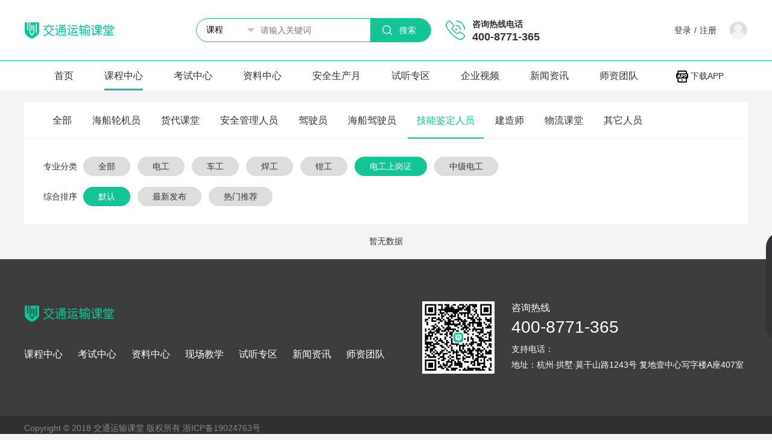

--- FILE ---
content_type: text/html; charset=utf-8
request_url: http://jtkt.jtkt365.com/course/list/49
body_size: 8354
content:

<!doctype html>
<style type="text/css">
    .username.out {
        display: none !important;
    }
    .navto.in {
        display: none !important;
    }
    .tabct img{max-width:800px;}
</style>
<html>
<head>
    <meta charset="utf-8">
    <meta http-equiv="X-UA-Compatible" content="IE=edge,chrome=1">
    <meta name="renderer" content="webkit">
    <meta name="keywords" content="交通运输课堂,交通安全学习,交通考试,交通练习">
    <meta name="description" content="交通运输课堂是互联网、大数据时代为交通运输企业安全管理人员、各类不同等级职业技能鉴定人员及一、二级建造师等提供线上学习、考核及资讯服务的互联网传播平台。">
    <title>交通运输课堂</title>
    <link rel="stylesheet" href="/static/home/css/reset.css">
    <link rel="stylesheet" href="/static/home/layui/css/layui.css">
    <link rel="stylesheet" href="/static/home/css/swiper-4.3.5.min.css">
    <link rel="stylesheet" href="/static/home/css/common.css">
    <link rel="stylesheet" href="/static/home/css/style.css?v=1.0.1">
    <script src="/static/home/js/jquery-3.3.1.min.js"></script>
    <script src="/static/home/js/swiper-4.3.5.min.js"></script>
    <script src="/static/home/layui/layui.js"></script>
</head>
<body id="course">
    
    <div class="header layui-form">
        <div class="container">
            <input type="text" style="display:none;" />
            <input type="password" style="display:none;" />
            <div class="logo"><a href="/"><img src="/static/home/images/img01.png"></a></div>
            <div class="middle clearfix">
                <div class="search">
                    <div class="select">
                        <select name="searchtype" id="searchtype">
                            <option value="1">课程</option>
                            <option value="2">资料</option>
                        </select>
                    </div>
                    <div class="input"><input type="text" name="keyword" id="keyword" value="" autocomplete="off" placeholder="请输入关键词" /></div>
                    <div class="search-btn" onclick="search()"><i></i><span>搜索</span></div>
                </div>
                <div class="tel">
                    <div class="icon"></div>
                    <div class="right"><span>咨询热线电话</span><span class="num">400-8771-365</span></div>
                </div>
            </div>
            <div class="login signed">
                <!--已登录才会有signed，分别注释username、navto和menu-->
                <a href="/UserManage/Information/Index"><p class="username out"></p></a>

                <div class="navto out">
                    <a href="javascript:;" onclick="showLogin();">登录</a><span>/</span><a href="javascript:;"
                                                                                         onclick="showRegister();">注册</a>
                </div>
                <div class="head-img"><img src=/static/home/images/img02.png alt=""></div>
                <div class="navto in">
                    <span>/</span><a href="javascript:;" onclick="Logout();">退出</a>
                </div>
                <!-- <div class="menu">
                    <a href="./user/information.html">个人中心</a>
                    <a href="./user/course.html">我的学习</a>
                    <a href="./user/order_paid.html">我的订单</a>
                    <a href="./user/faq.html">帮助中心</a>
                    <a href="javascript:;">退出登录</a>
                    <div class="up"><i></i></div>
                </div> -->
            </div>
        </div>
    </div>
    
<style>
    .nav .navi i {
        margin: 19px 25px;
    }
</style>
<div class="nav">
    <div class="container">
        <div class="navi">
            <a href="/" class="">首页</a><i></i>
            <a href="/Course/List" class="active">课程中心</a><i></i>
            <a href="/Exam/List" class="">考试中心</a><i></i>
            <a href="/Data/List" class="">资料中心</a><i></i>
            
            <a href="/Data/Anquan/" class="">安全生产月</a><i></i>
            <a href="/Audition/List" class="">试听专区</a><i></i>
            <a href="/CompanyVideo/List" class="">企业视频</a><i></i>
            <a href="/News/List" class="">新闻资讯</a><i></i>
            <a href="/#team">师资团队</a><i></i>
        </div>
        <div class="fr xzapp">
            <a href="javascript:;" onmouseover="$('#qrcode_app').show()" onmouseout="$('#qrcode_app').hide()">
                <img src="/static/home/images/iphon_down.png">
                下载APP
            </a>
        </div>
        <div id="qrcode_app" style="position:absolute; top:40px; right:0; z-index:99; display:none;"><img src="/upload/site/images/20211104/20211104102134452.png" style="width:150px; height:150px;"></div>
    </div>
</div>

    
<!--课程中心页面-->
<div class="course-ct mt20">
    <div class="container">
        <div class="couse-tab">
            <div class="tab-top">
                <a href="/Course/List" class="">全部</a>
                    <a href="/Course/List/62" class="">海船轮机员</a>
                    <a href="/Course/List/74" class="">货代课堂</a>
                    <a href="/Course/List/2" class="">安全管理人员</a>
                    <a href="/Course/List/21" class="">驾驶员</a>
                    <a href="/Course/List/57" class="">海船驾驶员</a>
                    <a href="/Course/List/3" class="active">技能鉴定人员</a>
                    <a href="/Course/List/1" class="">建造师</a>
                    <a href="/Course/List/28" class="">物流课堂</a>
                    <a href="/Course/List/4" class="">其它人员</a>
            </div>
            <div class="course-cate">
                <div class="items clearfix">
                    <div class="cate-left fl">专业分类</div>
                    <div class="cate-right fr">
                        <a href="/Course/List/3" class="">全部</a>
                            <a href="/Course/List/14" class="">电工</a>
                            <a href="/Course/List/15" class="">车工</a>
                            <a href="/Course/List/16" class="">焊工</a>
                            <a href="/Course/List/17" class="">钳工</a>
                            <a href="/Course/List/49" class="active">电工上岗证</a>
                            <a href="/Course/List/81" class="">中级电工</a>
                    </div>
                </div>
                <div class="items clearfix">
                    <div class="cate-left fl">综合排序</div>
                    <div class="cate-right fr">
                        <a href="?sort=0" class="active">默认</a>
                        <a href="?sort=1" class="">最新发布</a>
                        <a href="?sort=2" class="">热门推荐</a>
                    </div>
                </div>
            </div>
        </div>
        <div class="course-list mt20 clearfix">

        </div>
            <div style="text-align:center; padding-bottom:20px;">暂无数据</div>
    </div>
</div>

    
<!-- footer -->
<div class="footer">
    <div class="foot-top">
        <div class="container clearfix">
            <div class="left">
                <div class="logo"><img src="/static/home/images/img01.png" alt=""></div>
                <div class="foot-nav">
                    <a href="/Course/List">课程中心</a>
                    <a href="/Exam/List">考试中心</a>
                    <a href="/Data/List">资料中心</a>
                    <a href="/Scene/List">现场教学</a>
                    <a href="/Audition/List">试听专区</a>
                    <a href="/News/List">新闻资讯</a>
                    <a href="/#team">师资团队</a>
                </div>
            </div>
            <div class="right">
                <div class="img"><img src="/upload/site/images/20211104/20211104102134452.png" width="120" height="120"></div>
                <div class="contact">
                    <span class="span1">咨询热线</span>
                    <span class="span2">400-8771-365</span>
                    <span class="span3">支持电话：</span>
                    <span class="span3">地址：杭州&#183;拱墅&#183;莫干山路1243号 复地壹中心写字楼A座407室</span>
                </div>
            </div>
        </div>
    </div>
    <div class="foot-bot">
        <div class="container clearfix">
            <div class="left"><span>Copyright &copy; 2018 交通运输课堂 版权所有 <a href="https://beian.miit.gov.cn/" target="_blank">浙ICP备19024763号</a></span></div>
            <div class="right"></div>
        </div>
    </div>
</div>
<!-- 侧边栏 -->
<div class="com-side">
    <div class="items">
        <div class="item side-service"><a target="_blank" href="http://wpa.qq.com/msgrd?v=3&uin=742870158"></a></div>
        <div class="item side-ewm"></div>
        <div class="item side-top"></div>
    </div>
    <div class="ewm-block">
        <i class="triangle_border_right"></i>
        <div class="img"><img src="/upload/site/images/20211104/20211104102134452.png"></div>
        <span>扫描下载APP</span>
        <a href="#"><img src="/static/home/images/img30.png"></a>
        <a href="#"><img src="/static/home/images/img31.png"></a>
    </div>
</div>
<script type="text/javascript">document.write(unescape("%3Cspan id='cnzz_stat_icon_1279457690'%3E%3C/span%3E%3Cscript src='https://v1.cnzz.com/z_stat.php%3Fid%3D1279457690%26show%3Dpic1' type='text/javascript'%3E%3C/script%3E"));</script>
    <!-- 遮罩 -->
    <div class="mask"></div>
    <!-- 注册 -->
    <div class="open-window window-register">
        <div class="top-title"><span>注册账号</span><i></i></div>
        <div class="forms layui-form" style="position:relative;">
            

            <div class="line mt20" style="position:absolute; top:80px;">
                <div class="label">验证码</div>
                <div class="right clearfix">
                    <div class="code-input"><input type="text" tabindex="2" name="Register_Code" autocomplete="off" id="Register_Code" /></div>
                    <div class="button"><button id="getCode" onClick="getCode_reg(0);">获取验证码</button></div>
                </div>
            </div>
            <div class="line mt20" style="position:absolute; top:20px;">
                <div class="label">手机号</div>
                <div class="right">
                    <div class="input"><input type="text" tabindex="1" name="Register_Phone" autocomplete="off" id="Register_Phone" /></div>
                </div>
            </div>
            <div class="line mt20" style="margin-top:140px;">
                <div class="label">密码</div>
                <div class="right">
                    <div class="input"><input type="password" tabindex="3" autocomplete="off" name="Register_Password" id="Register_Password" /></div>
                </div>
            </div>
            <div class="line mt20">
                <div class="label">确认密码</div>
                <div class="right">
                    <div class="input"><input type="password" tabindex="4" autocomplete="off" name="Register_Password2" id="Register_Password2" /></div>
                </div>
            </div>
            <div class="agreement mt20">
                <div class="check"><input type="checkbox" id="agreement" lay-skin="primary" title="我已阅读并同意"></div>
                <a href="/content/index?code=xieyi" target="_blank">《交通运输课堂用户注册协议》</a>
            </div>
            <div class="sub-btn mt40 mb20"><button type="button" onclick="Register();">立即注册</button></div>
        </div>
    </div>
    <!-- 登录 -->
    <div class="open-window window-login">
        <div class="top-title"><span>登录账号</span><i></i></div>
        <div class="forms layui-form">
            <div class="line mt30">
                <div class="label">账号</div>
                <div class="right">
                    <div class="input"><input type="text" id="Login_UserName" placeholder="请输入身份证号/手机号" /></div>
                </div>
            </div>
            <div class="line mt20">
                <div class="label">密码</div>
                <div class="right">
                    <div class="input"><input type="password" id="Login_Password" placeholder="请输入密码" /></div>
                </div>
            </div>
            <div class="line mt20">
                <div class="label">验证码</div>
                <div class="right">
                    <div class="input" style="width:150px; float:left;"><input type="password" id="Login_Code" placeholder="请输入验证码" /></div>
                    <div class="input" style="width:100px; float:left; margin-left:10px"><img id="validate" height="40" onclick="validate()" src="/HomeUser/ValidateLogin" /></div>
                </div>
            </div>
            <div class="sub-btn mt40"><button type="button" onclick="Login();">立即登录</button></div>
            <div class="navi mt30 mb20">
                <a href="javascript:void(0);" onclick="showRegister();">注册账号</a>
                <i></i>
                <a href="javascript:void(0);" onclick="showForget();">忘记密码</a>
            </div>
        </div>
    </div>
    <!-- 重设密码 -->
    <div class="open-window window-forget">
        <div class="top-title"><span>重置密码</span><i></i></div>
        <div class="forms layui-form">
            <div class="line mt30">
                <div class="label">手机号</div>
                <div class="right">
                    <div class="input"><input type="text" id="Change_Phone" /></div>
                </div>
            </div>
            <div class="line mt20">
                <div class="label">验证码</div>
                <div class="right clearfix">
                    <div class="code-input"><input type="text" id="Change_Code" /></div>
                    <div class="button"><button id="getCode1" onClick="getCode2(0);">获取验证码</button></div>
                </div>
            </div>
            <div class="line mt20">
                <div class="label">新密码</div>
                <div class="right">
                    <div class="input"><input type="password" id="Change_Password" /></div>
                </div>
            </div>
            <div class="line mt20">
                <div class="label">确认密码</div>
                <div class="right">
                    <div class="input"><input type="password" id="Change_Password2" /></div>
                </div>
            </div>
            <div class="sub-btn mt40 mb20"><button type="button" onclick="Change();">确定</button></div>
        </div>
    </div>
    <!-- 换绑手机 -->
    <div class="open-window window-bindphone">
        <div class="top-title"><span>换绑手机</span><i></i></div>
        <div class="forms layui-form">
            <div class="line mt30">
                <div class="label">旧手机</div>
                <div class="right">
                    <div class="input"><input type="text" name="" id="bindphone_Phone" /></div>
                </div>
            </div>
            <div class="line mt20">
                <div class="label">验证码</div>
                <div class="right clearfix">
                    <div class="code-input"><input type="text" name="" id="bindphone_Code" /></div>
                    <div class="button"><button id="getCode2" onClick="getCode3(this,'bindphone3');">获取验证码</button></div>
                </div>
            </div>
            <div class="line mt20">
                <div class="label">新手机</div>
                <div class="right">
                    <div class="input"><input type="text" name="" id="bindphone_Phone2" /></div>
                </div>
            </div>
            <div class="line mt20">
                <div class="label">验证码</div>
                <div class="right clearfix">
                    <div class="code-input"><input type="text" name="" id="bindphone_Code2" /></div>
                    <div class="button"><button id="getCode3" onClick="getCode4(this,'bindphone4');">获取验证码</button></div>
                </div>
            </div>
            <div class="sub-btn mt40 mb20"><button type="button" onclick="Bindphone();">提交</button></div>
        </div>
    </div>
    <!-- 绑定邮箱 -->
    <div class="open-window window-bindemail">
        <div class="top-title"><span>绑定邮箱</span><i></i></div>
        <div class="forms layui-form">
            <div class="line mt30">
                <div class="label">邮箱</div>
                <div class="right">
                    <div class="input"><input type="text" id="bindemail_Email" /></div>
                </div>
            </div>
            <div class="line mt20">
                <div class="label">验证码</div>
                <div class="right clearfix">
                    <div class="code-input"><input type="text" id="bindemail_Code" /></div>
                    <div class="button"><button id="getCode4" onClick="getCode();">获取验证码</button></div>
                </div>
            </div>
            <div class="sub-btn mt40 mb20"><button type="button">提交</button></div>
        </div>
    </div>

    <script src="/static/home/js/public.js?v=1.0.3"></script>
    <script>
        function validate() {
            $("#validate").attr("src", "/HomeUser/ValidateLogin?t=" + Math.random());
        }
        layui.use(['layer', 'form'], function () {
            var layer = layui.layer,
                form = layui.form;
        });
        function search() {
            var type = $("#searchtype").val();
            var title = $("#keyword").val();
            if (title != "") {
                if (type == 1) {
                    location.href = "/course/list?title=" + title;
                } else if (type == 2) {
                    location.href = "/data/list?title=" + title;
                }
            } else {
                layer.msg("请输入搜索关键词");
                //if (type == 1) {
                //    location.href = "/course/list";
                //} else if (type == 2) {
                //    location.href = "/data/list";
                //}
            }
        }
        //详情页切换
        $(".tab a").click(function () {
            $(this).addClass("active");
            $(this).siblings().removeClass("active");
            $(".tabct").eq($(".tab a").index(this))
                .addClass("block").siblings().removeClass("block");
        })

        //新闻轮播
        var mySwiper = new Swiper('.swiper-news', {
            autoplay: true,
            pagination: {
                el: '.swiper-pagination',
                clickable: true,
            },
        })

        function Register() {
            var layer = layui.layer;
            var Phone = $.trim($('#Register_Phone').val());
            var Code = $('#Register_Code').val();
            var Password = $('#Register_Password').val();
            var Password2 = $('#Register_Password2').val();
            var agreement = $("#agreement").is(':checked');
            if (Phone === "") {
                layer.msg('请输入手机号！');
            } else if (isPhoneNo(Phone) == false) {
                layer.msg('手机号不正确！');
            } else if (Code === "") {
                layer.msg('请输入验证码！');
            } else if (Password === "") {
                layer.msg('请输入密码！');
            } else if (Password != Password2) {
                layer.msg('两次输入密码不相同！');
            } else if (!agreement) {
                layer.msg('请同意注册协议！');
            } else {
                layer.load(1);
                $.post("/HomeUser/Register", { Password: Password, Code: Code, Phone: Phone }, function (res) {
                    layer.closeAll('loading');
                    if (res.status == 0) {
                        location.reload();
                    } else {
                        layer.msg(res.message);
                        //layer.msg('服务器响应超时！');
                    }
                }, "json");
            }
        }

        function Login() {
            var layer = layui.layer;
            var UserName = $('#Login_UserName').val();
            var Password = $('#Login_Password').val();
            var Code = $('#Login_Code').val();
            if (UserName === "") {
                layer.msg('请输入身份证号/手机号！');
            } else if (Password === "") {
                layer.msg('请输入密码！');
            } else {
                layer.load(1);
                $.post("/HomeUser/Login", { UserName: UserName, Password: Password, Code: Code }, function (res) {
                    layer.closeAll('loading');
                    validate();
                    if (res.status == 0) {
                        location.reload();
                    } else {
                        layer.msg(res.message);
                        //layer.msg('服务器响应超时！');
                    }
                }, "json");
            }
        }

        function Logout() {
            var layer = layui.layer;
            $.post("/HomeUser/Logout", {}, function (res) {
                layer.load(1);
                if (res.status == 0) {
                    location.reload();
                } else {
                    layer.msg(res.message);
                    //layer.msg('服务器响应超时！');
                }
            }, "json");
        }

        function Change() {
            var layer = layui.layer;
            var Phone = $('#Change_Phone').val();
            var Code = $('#Change_Code').val();
            var Password = $('#Change_Password').val();
            var Password2 = $('#Change_Password2').val();
            if (Phone === "") {
                layer.msg('请输入手机号！');
            } else if (isPhoneNo(Phone) == false) {
                layer.msg('手机号不正确！');
            } else if (Code === "") {
                layer.msg('请输入验证码！');
            } else if (Password === "") {
                layer.msg('请输入密码！');
            } else if (Password != Password2) {
                layer.msg('两次输入密码不相同！');
            } else {
                layer.load(1);
                $.post("/HomeUser/Password", { Phone: Phone, Password: Password, Code: Code }, function (res) {
                    if (res.status == 0) {
                        layer.closeAll('loading');
                        location.reload();
                    } else {
                        layer.msg(res.message);
                        //layer.msg('服务器响应超时！');
                    }
                }, "json");
            }
        }

        function Bindphone() {
            var layer = layui.layer;
            var Phone = $('#bindphone_Phone').val();
            var Phone2 = $('#bindphone_Phone2').val();
            var Code = $('#bindphone_Code').val();
            var Code2 = $('#bindphone_Code2').val();
            if (Phone === "") {
                layer.msg('请输入旧手机号！');
            } else if (isPhoneNo(Phone) == false) {
                layer.msg('手机号不正确！');
            } else if (Code === "") {
                layer.msg('请输入验证码！');
            } else if (Phone2 === "") {
                layer.msg('请输入新手机号！');
            } else if (isPhoneNo(Phone2) == false) {
                layer.msg('手机号不正确！');
            } else if (Code2 === "") {
                layer.msg('请输入验证码！');
            } else if (Phone == Phone2) {
                layer.msg('两次输入手机号相同！');
            } else {
                $.post("/HomeUser/Bindphone", { Phone: Phone, Code: Code, Phone2: Phone2, Code2: Code2 }, function (res) {
                    if (res.status == 0) {
                        location.href = '/UserManage/Information/Index';
                    } else {
                        layer.msg(res.message);
                        //layer.msg('服务器响应超时！');
                    }
                }, "json");
            }
        }

        function getCode_reg(n) {
            var layer = layui.layer;
            var Phone = $('#Register_Phone').val();
            if (n == 0) {
                if (Phone === "") {
                    layer.msg('请输入手机号！'); return;
                } else if (isPhoneNo(Phone) == false) {
                    layer.msg('手机号不正确！'); return;
                } else {
                    var html = `<div style="padding:20px 10px 0 20px; border:1px solid #ddd;">
                        <div class="layui-form-item">
                            <div class="layui-input-inline" style="width:120px;">
                                <input type="text" id="ValiCode" class="layui-input" />
                            </div>
                            <div class="layui-input-inline" style="width:100px;">
                                <img src="/HomeUser/Validate" width="100" onclick="this.src='/HomeUser/Validate'" height="38" style="cursor:pointer;" />
                            </div>

                        </div>
                        <div class="layui-form-item">
                            <div class="layui-input-inline" style="width:220px; text-align:center;">
                                <button type="button" style="border:0px; background:#13c496; color:#fff;border-radius:20px; height:40px; padding:0 50px;" onclick="getCode_reg(1);">立即发送</button>
                            </div>
                        </div>
                    </div>`;
                    layer.open({
                        type: 1,
                        title: false,
                        //closeBtn: 0,
                        //area: [w, h], //宽高
                        //skin: 'layui-layer-nobg', //没有背景色
                        shadeClose: true,
                        content: html
                    });
                }
            } else {
                var ValiCode = $('#ValiCode').val();
                if (ValiCode == '') {
                    layer.msg('请输入图形验证码'); return;
                }
                layer.closeAll();
                layer.load(1);
                $.get("/HomeUser/SendCode", { Phone: Phone, SendType: 0, ValiCode: ValiCode }, function (res) {
                    layer.closeAll('loading');
                    layer.msg(res.message);
                    if (res.status == 0) {
                        var getCode = document.getElementById("getCode");
                        getCode.disabled = true; //当点击后倒计时时候不能点击此按钮
                        var time = 60; //倒计时5秒
                        var timer = setInterval(function () {
                            time--;
                            if (time >= 0) {
                                getCode.innerHTML = time + "秒后重新发送";
                            } else {
                                getCode.innerHTML = "重新发送";
                                getCode.disabled = false; //倒计时结束能够重新点击发送的按钮
                                clearTimeout(timer); //清除定时器
                                time = 60; //设置循环重新开始条件
                            }
                        }, 1000); //设置定时器
                    }
                }, "json");
            }
        }
        //重置密码-发送短信
        function getCode2(n) {
            var layer = layui.layer;
            var Phone = $('#Change_Phone').val();
            if (n == 0) {
                if (Phone === "") {
                    layer.msg('请输入手机号！');
                } else if (isPhoneNo(Phone) == false) {
                    layer.msg('手机号不正确！');
                } else {
                    var html = `<div style="padding:20px 10px 0 20px; border:1px solid #ddd;">
                        <div class="layui-form-item">
                            <div class="layui-input-inline" style="width:120px;">
                                <input type="text" id="ValiCode" class="layui-input" />
                            </div>
                            <div class="layui-input-inline" style="width:100px;">
                                <img src="/HomeUser/Validate" width="100" onclick="this.src='/HomeUser/Validate'" height="38" style="cursor:pointer;" />
                            </div>

                        </div>
                        <div class="layui-form-item">
                            <div class="layui-input-inline" style="width:220px; text-align:center;">
                                <button type="button" style="border:0px; background:#13c496; color:#fff;border-radius:20px; height:40px; padding:0 50px;" onclick="getCode2(1);">立即发送</button>
                            </div>
                        </div>
                    </div>`;
                    layer.open({
                        type: 1,
                        title: false,
                        //closeBtn: 0,
                        //area: [w, h], //宽高
                        //skin: 'layui-layer-nobg', //没有背景色
                        shadeClose: true,
                        content: html
                    });
                    
                }
            } else {
                var ValiCode = $('#ValiCode').val();
                if (ValiCode == '') {
                    layer.msg('请输入图形验证码'); return;
                }
                layer.closeAll();
                layer.load(1);
                $.get("/HomeUser/SendCode", { Phone: Phone, SendType: 1, ValiCode: ValiCode }, function (res) {
                    layer.closeAll('loading');
                    layer.msg(res.message);
                    if (res.status == 0) {
                        var getCode = document.getElementById("getCode1");
                        getCode.disabled = true; //当点击后倒计时时候不能点击此按钮
                        var time = 60; //倒计时5秒
                        var timer = setInterval(function () {
                            time--;
                            if (time >= 0) {
                                getCode.innerHTML = time + "秒后重新发送";
                            } else {
                                getCode.innerHTML = "重新发送";
                                getCode.disabled = false; //倒计时结束能够重新点击发送的按钮
                                clearTimeout(timer); //清除定时器
                                time = 60; //设置循环重新开始条件
                            }
                        }, 1000); //设置定时器
                    }
                }, "json");
            }
        }

        function getCode3() {
            var layer = layui.layer;
            var Phone = $('#bindphone_Phone').val();
            if (Phone === "") {
                layer.msg('请输入手机号！');
            } else if (isPhoneNo(Phone) == false) {
                layer.msg('手机号不正确！');
            } else {
                $.get("/HomeUser/SendCode", { Phone: Phone, SendType: 2 }, function (res) {
                    if (res.status != 0) {
                        layer.msg(res.message);
                        //layer.msg('服务器响应超时！');
                    }
                }, "json");
            }
        }

        function getCode4() {
            var layer = layui.layer;
            var Phone = $('#bindphone_Phone2').val();
            if (Phone === "") {
                layer.msg('请输入手机号！');
            } else if (isPhoneNo(Phone) == false) {
                layer.msg('手机号不正确！');
            } else {
                $.get("/HomeUser/SendCode", { Phone: Phone, SendType: 3 }, function (res) {
                    if (res.status != 0) {
                        layer.msg(res.message);
                        //layer.msg('服务器响应超时！');
                    }
                }, "json");
            }
        }

        // 验证中文名称
        function isChinaName(name) {
            var pattern = /^[\u4E00-\u9FA5]{1,6}$/;
            return pattern.test(name);
        }

        // 验证手机号
        function isPhoneNo(phone) {
            var pattern = /^1[345789]\d{9}$/;
            return pattern.test(phone);
        }

        // 验证身份证
        function isCardNo(card) {
            var pattern = /(^\d{15}$)|(^\d{18}$)|(^\d{17}(\d|X|x)$)/;
            return pattern.test(card);
        }
        //敬请期待
        function qidai() {
            layer.msg('敬请期待');
        }
    </script>
</body>
</html>


--- FILE ---
content_type: text/css
request_url: http://jtkt.jtkt365.com/static/home/css/reset.css
body_size: 1471
content:
@charset "UTF-8";
@font-face {
	font-family: "syht";
	src: url("../fonts/SourceHanSansCN-Regular.woff2") format("woff2"),  url("../fonts/SourceHanSansCN-Regular.woff") format("woff"),  url("../fonts/SourceHanSansCN-Regular.ttf") format("truetype"),  url("../fonts/SourceHanSansCN-Regular.eot") format("embedded-opentype");
	font-weight: normal;
	font-style: normal;
}
@font-face {
	font-family: "syhtB";
	src: url("../fonts/SourceHanSansCN-Bold.woff2") format("woff2"),  url("../fonts/SourceHanSansCN-Bold.woff") format("woff"),  url("../fonts/SourceHanSansCN-Bold.ttf") format("truetype"),  url("../fonts/SourceHanSansCN-Bold.eot") format("embedded-opentype");
	font-weight: normal;
	font-style: normal;
}
@font-face {
	font-family: "syhtL";
	src: url("../fonts/SourceHanSansCN-Light.woff2") format("woff2"),  url("../fonts/SourceHanSansCN-Light.woff") format("woff"),  url("../fonts/SourceHanSansCN-Light.ttf") format("truetype"),  url("../fonts/SourceHanSansCN-Light.eot") format("embedded-opentype");
	font-weight: normal;
	font-style: normal;
}
@font-face {
	font-family: "syhtM";
	src: url("../fonts/SourceHanSansCN-Medium.woff2") format("woff2"),  url("../fonts/SourceHanSansCN-Medium.woff") format("woff"),  url("../fonts/SourceHanSansCN-Medium.ttf") format("truetype"),  url("../fonts/SourceHanSansCN-Medium.eot") format("embedded-opentype");
	font-weight: normal;
	font-style: normal;
}
* {
	-webkit-box-sizing: border-box;
	-moz-box-sizing: border-box;
	box-sizing: border-box;
}
*:before, *:after {
	-webkit-box-sizing: border-box;
	-moz-box-sizing: border-box;
	box-sizing: border-box;
}
body, div, dl, dt, dd, ul, ol, li, h1, h2, h3, h4, h5, h6, pre, code, form, fieldset, legend, input, button, textarea, p, blockquote {
	margin: 0;
	padding: 0;
}
html,body{
	min-width: 1200px;
}
body {
	color: #333;
	font-size: 14px;
	font-family: "PingFang", "PingFang SC", "Microsoft YaHei", "黑体", "宋体", sans-serif;
}
td, th, caption {
	font-size: 14px;
}
h1 {
	font-size: 20px
}
h2 {
	font-size: 18px
}
h3 {
	font-size: 16px
}
address, caption, cite, code, dfn, em, strong, th, var {
	font-style: normal;
	font-weight: normal;
}
a {
	color: #333;
	text-decoration: none;
}
a:hover {
	text-decoration: none;
}
img {
	border: none;
	vertical-align: middle;
}
ol, ul, li {
	list-style: none;
}
input, textarea, select, button {
	font: 14px "PingFang", "PingFang SC", "Microsoft YaHei", "黑体", "宋体", sans-serif;
	outline: none;
	-webkit-appearance: none;
	-webkit-tap-highlight-color: rgba(0,0,0,0);
}
::-webkit-inner-spin-button {
   -webkit-appearance: none;
}
::-webkit-outer-spin-button {
   -webkit-appearance: none;
}
table {
	border-collapse: collapse;
}
/*公共类*/
.clearfix {
	zoom: 1;
}
.clearfix:after, .clearfix:before {
	content: "\200B";
	display: block;
	height: 0;
	visibility: hidden;
}
.clearfix:after {
	clear: both;
}
.fl {
	float: left
}
.fr {
	float: right
}
.al {
	text-align: left
}
.ac {
	text-align: center
}
.ar {
	text-align: right
}
.hide {
	display: none!important
}
.show {
	display: block!important
}
.mt0 {
	margin-top: 0!important
}
.mt10 {
	margin-top: 10px
}
.mt20 {
	margin-top: 20px
}
.mt25 {
	margin-top: 25px
}
.mt30 {
	margin-top: 30px
}
.mt40 {
	margin-top: 40px
}
.mt50 {
	margin-top: 50px
}
.mt70 {
	margin-top: 70px
}
.mt90 {
	margin-top: 90px
}
.mb0 {
	margin-bottom: 0!important
}
.mb10 {
	margin-bottom: 10px
}
.mb20 {
	margin-bottom: 20px
}
.mb30 {
	margin-bottom: 30px
}
.mb40 {
	margin-bottom: 40px
}
.mb50 {
	margin-bottom: 50px
}
.mb100 {
	margin-bottom: 100px
}
.ml0 {
	margin-left: 0!important
}
.ml10 {
	/* margin-left: 10px */
}
.ml20 {
	margin-left: 20px
}
.ml30 {
	margin-left: 30px
}
.ml40 {
	margin-left: 40px
}
.ml50 {
	margin-left: 50px
}
.ml60 {
	margin-left: 60px
}
.ml120 {
	margin-left: 120px
}
.mr0 {
	margin-right: 0!important
}
.mr10 {
	margin-right: 10px
}
.mr20 {
	margin-right: 20px
}
.mr30 {
	margin-right: 30px
}
.mr40 {
	margin-right: 40px
}
.mr50 {
	margin-right: 50px
}
.over-line1 {
	overflow: hidden;
	text-overflow: ellipsis;
	white-space: nowrap
}
.over-line2 {
	overflow: hidden;
	text-overflow: ellipsis;
	display: -webkit-box;
	-webkit-line-clamp: 2;
	-webkit-box-orient: vertical;
}
.over-line3 {
	overflow: hidden;
	text-overflow: ellipsis;
	display: -webkit-box;
	-webkit-line-clamp: 3;
	-webkit-box-orient: vertical;
}
.over-line4 {
	overflow: hidden;
	text-overflow: ellipsis;
	display: -webkit-box;
	-webkit-line-clamp: 4;
	-webkit-box-orient: vertical;
}
.over-line5 {
	overflow: hidden;
	text-overflow: ellipsis;
	display: -webkit-box;
	-webkit-line-clamp: 5;
	-webkit-box-orient: vertical;
}


--- FILE ---
content_type: text/css
request_url: http://jtkt.jtkt365.com/static/home/layui/css/layui.css
body_size: 19693
content:
/** layui-v2.4.5 MIT License By https://www.layui.com */
.layui-inline,
img {
	display: inline-block;
	vertical-align: middle
}

h1,
h2,
h3,
h4,
h5,
h6 {
	font-weight: 400
}

.layui-edge,
.layui-header,
.layui-inline,
.layui-main {
	position: relative
}

.layui-elip,
.layui-form-checkbox span,
.layui-form-pane .layui-form-label {
	text-overflow: ellipsis;
	white-space: nowrap
}

.layui-btn,
.layui-edge,
.layui-inline,
img {
	vertical-align: middle
}

.layui-btn,
.layui-disabled,
.layui-icon,
.layui-unselect {
	-webkit-user-select: none;
	-ms-user-select: none;
	-moz-user-select: none
}

blockquote,
body,
button,
dd,
div,
dl,
dt,
form,
h1,
h2,
h3,
h4,
h5,
h6,
input,
li,
ol,
p,
pre,
td,
textarea,
th,
ul {
	margin: 0;
	padding: 0;
	-webkit-tap-highlight-color: rgba(0, 0, 0, 0)
}

a:active,
a:hover {
	outline: 0
}

img {
	border: none
}

li {
	list-style: none
}

table {
	border-collapse: collapse;
	border-spacing: 0
}

h4,
h5,
h6 {
	font-size: 100%
}

button,
input,
optgroup,
option,
select,
textarea {
	font-family: inherit;
	font-size: inherit;
	font-style: inherit;
	font-weight: inherit;
	outline: 0
}

pre {
	white-space: pre-wrap;
	white-space: -moz-pre-wrap;
	white-space: -pre-wrap;
	white-space: -o-pre-wrap;
	word-wrap: break-word
}


hr {
	height: 1px;
	margin: 10px 0;
	border: 0;
	clear: both
}

a {
	color: #333;
	text-decoration: none
}


a cite {
	font-style: normal;
	*cursor: pointer
}

.layui-border-box,
.layui-border-box * {
	box-sizing: border-box
}

.layui-box,
.layui-box * {
	box-sizing: content-box
}

.layui-clear {
	clear: both;
	*zoom: 1
}

.layui-clear:after {
	content: '\20';
	clear: both;
	*zoom: 1;
	display: block;
	height: 0
}

.layui-inline {
	*display: inline;
	*zoom: 1
}

.layui-edge {
	display: inline-block;
	width: 0;
	height: 0;
	border-width: 6px;
	border-style: dashed;
	border-color: transparent;
	overflow: hidden
}

.layui-edge-top {
	top: -4px;
	border-bottom-color: #999;
	border-bottom-style: solid
}

.layui-edge-right {
	border-left-color: #999;
	border-left-style: solid
}

.layui-edge-bottom {
	top: 2px;
	border-top-color: #999;
	border-top-style: solid
}

.layui-edge-left {
	border-right-color: #999;
	border-right-style: solid
}

.layui-elip {
	overflow: hidden
}

.layui-disabled,
.layui-disabled:hover {
	color: #d2d2d2 !important;
	cursor: not-allowed !important
}

.layui-circle {
	border-radius: 100%
}

.layui-show {
	display: block !important
}

.layui-hide {
	display: none !important
}

@font-face {
	font-family: layui-icon;
	src: url(../font/iconfont.eot?v=240);
	src: url(../font/iconfont.eot?v=240#iefix) format('embedded-opentype'), url(../font/iconfont.svg?v=240#iconfont) format('svg'), url(../font/iconfont.woff?v=240) format('woff'), url(../font/iconfont.ttf?v=240) format('truetype')
}

.layui-icon {
	font-family: layui-icon !important;
	font-size: 16px;
	font-style: normal;
	-webkit-font-smoothing: antialiased;
	-moz-osx-font-smoothing: grayscale
}

.layui-icon-reply-fill:before {
	content: "\e611"
}

.layui-icon-set-fill:before {
	content: "\e614"
}

.layui-icon-menu-fill:before {
	content: "\e60f"
}

.layui-icon-search:before {
	content: "\e615"
}

.layui-icon-share:before {
	content: "\e641"
}

.layui-icon-set-sm:before {
	content: "\e620"
}

.layui-icon-engine:before {
	content: "\e628"
}

.layui-icon-close:before {
	content: "\1006"
}

.layui-icon-close-fill:before {
	content: "\1007"
}

.layui-icon-chart-screen:before {
	content: "\e629"
}

.layui-icon-star:before {
	content: "\e600"
}

.layui-icon-circle-dot:before {
	content: "\e617"
}

.layui-icon-chat:before {
	content: "\e606"
}

.layui-icon-release:before {
	content: "\e609"
}

.layui-icon-list:before {
	content: "\e60a"
}

.layui-icon-chart:before {
	content: "\e62c"
}

.layui-icon-ok-circle:before {
	content: "\1005"
}

.layui-icon-layim-theme:before {
	content: "\e61b"
}

.layui-icon-table:before {
	content: "\e62d"
}

.layui-icon-right:before {
	content: "\e602"
}

.layui-icon-left:before {
	content: "\e603"
}

.layui-icon-cart-simple:before {
	content: "\e698"
}

.layui-icon-face-cry:before {
	content: "\e69c"
}

.layui-icon-face-smile:before {
	content: "\e6af"
}

.layui-icon-survey:before {
	content: "\e6b2"
}

.layui-icon-tree:before {
	content: "\e62e"
}

.layui-icon-upload-circle:before {
	content: "\e62f"
}

.layui-icon-add-circle:before {
	content: "\e61f"
}

.layui-icon-download-circle:before {
	content: "\e601"
}

.layui-icon-templeate-1:before {
	content: "\e630"
}

.layui-icon-util:before {
	content: "\e631"
}

.layui-icon-face-surprised:before {
	content: "\e664"
}

.layui-icon-edit:before {
	content: "\e642"
}

.layui-icon-speaker:before {
	content: "\e645"
}

.layui-icon-down:before {
	content: "\e61a"
}

.layui-icon-file:before {
	content: "\e621"
}

.layui-icon-layouts:before {
	content: "\e632"
}

.layui-icon-rate-half:before {
	content: "\e6c9"
}

.layui-icon-add-circle-fine:before {
	content: "\e608"
}

.layui-icon-prev-circle:before {
	content: "\e633"
}

.layui-icon-read:before {
	content: "\e705"
}

.layui-icon-404:before {
	content: "\e61c"
}

.layui-icon-carousel:before {
	content: "\e634"
}

.layui-icon-help:before {
	content: "\e607"
}

.layui-icon-code-circle:before {
	content: "\e635"
}

.layui-icon-water:before {
	content: "\e636"
}

.layui-icon-username:before {
	content: "\e66f"
}

.layui-icon-find-fill:before {
	content: "\e670"
}

.layui-icon-about:before {
	content: "\e60b"
}

.layui-icon-location:before {
	content: "\e715"
}

.layui-icon-up:before {
	content: "\e619"
}

.layui-icon-pause:before {
	content: "\e651"
}

.layui-icon-date:before {
	content: "\e637"
}

.layui-icon-layim-uploadfile:before {
	content: "\e61d"
}

.layui-icon-delete:before {
	content: "\e640"
}

.layui-icon-play:before {
	content: "\e652"
}

.layui-icon-top:before {
	content: "\e604"
}

.layui-icon-friends:before {
	content: "\e612"
}

.layui-icon-refresh-3:before {
	content: "\e9aa"
}

.layui-icon-ok:before {
	content: "\e605"
}

.layui-icon-layer:before {
	content: "\e638"
}

.layui-icon-face-smile-fine:before {
	content: "\e60c"
}

.layui-icon-dollar:before {
	content: "\e659"
}

.layui-icon-group:before {
	content: "\e613"
}

.layui-icon-layim-download:before {
	content: "\e61e"
}

.layui-icon-picture-fine:before {
	content: "\e60d"
}

.layui-icon-link:before {
	content: "\e64c"
}

.layui-icon-diamond:before {
	content: "\e735"
}

.layui-icon-log:before {
	content: "\e60e"
}

.layui-icon-rate-solid:before {
	content: "\e67a"
}

.layui-icon-fonts-del:before {
	content: "\e64f"
}

.layui-icon-unlink:before {
	content: "\e64d"
}

.layui-icon-fonts-clear:before {
	content: "\e639"
}

.layui-icon-triangle-r:before {
	content: "\e623"
}

.layui-icon-circle:before {
	content: "\e63f"
}

.layui-icon-radio:before {
	content: "\e643"
}

.layui-icon-align-center:before {
	content: "\e647"
}

.layui-icon-align-right:before {
	content: "\e648"
}

.layui-icon-align-left:before {
	content: "\e649"
}

.layui-icon-loading-1:before {
	content: "\e63e"
}

.layui-icon-return:before {
	content: "\e65c"
}

.layui-icon-fonts-strong:before {
	content: "\e62b"
}

.layui-icon-upload:before {
	content: "\e67c"
}

.layui-icon-dialogue:before {
	content: "\e63a"
}

.layui-icon-video:before {
	content: "\e6ed"
}

.layui-icon-headset:before {
	content: "\e6fc"
}

.layui-icon-cellphone-fine:before {
	content: "\e63b"
}

.layui-icon-add-1:before {
	content: "\e654"
}

.layui-icon-face-smile-b:before {
	content: "\e650"
}

.layui-icon-fonts-html:before {
	content: "\e64b"
}

.layui-icon-form:before {
	content: "\e63c"
}

.layui-icon-cart:before {
	content: "\e657"
}

.layui-icon-camera-fill:before {
	content: "\e65d"
}

.layui-icon-tabs:before {
	content: "\e62a"
}

.layui-icon-fonts-code:before {
	content: "\e64e"
}

.layui-icon-fire:before {
	content: "\e756"
}

.layui-icon-set:before {
	content: "\e716"
}

.layui-icon-fonts-u:before {
	content: "\e646"
}

.layui-icon-triangle-d:before {
	content: "\e625"
}

.layui-icon-tips:before {
	content: "\e702"
}

.layui-icon-picture:before {
	content: "\e64a"
}

.layui-icon-more-vertical:before {
	content: "\e671"
}

.layui-icon-flag:before {
	content: "\e66c"
}

.layui-icon-loading:before {
	content: "\e63d"
}

.layui-icon-fonts-i:before {
	content: "\e644"
}

.layui-icon-refresh-1:before {
	content: "\e666"
}

.layui-icon-rmb:before {
	content: "\e65e"
}

.layui-icon-home:before {
	content: "\e68e"
}

.layui-icon-user:before {
	content: "\e770"
}

.layui-icon-notice:before {
	content: "\e667"
}

.layui-icon-login-weibo:before {
	content: "\e675"
}

.layui-icon-voice:before {
	content: "\e688"
}

.layui-icon-upload-drag:before {
	content: "\e681"
}

.layui-icon-login-qq:before {
	content: "\e676"
}

.layui-icon-snowflake:before {
	content: "\e6b1"
}

.layui-icon-file-b:before {
	content: "\e655"
}

.layui-icon-template:before {
	content: "\e663"
}

.layui-icon-auz:before {
	content: "\e672"
}

.layui-icon-console:before {
	content: "\e665"
}

.layui-icon-app:before {
	content: "\e653"
}

.layui-icon-prev:before {
	content: "\e65a"
}

.layui-icon-website:before {
	content: "\e7ae"
}

.layui-icon-next:before {
	content: "\e65b"
}

.layui-icon-component:before {
	content: "\e857"
}

.layui-icon-more:before {
	content: "\e65f"
}

.layui-icon-login-wechat:before {
	content: "\e677"
}

.layui-icon-shrink-right:before {
	content: "\e668"
}

.layui-icon-spread-left:before {
	content: "\e66b"
}

.layui-icon-camera:before {
	content: "\e660"
}

.layui-icon-note:before {
	content: "\e66e"
}

.layui-icon-refresh:before {
	content: "\e669"
}

.layui-icon-female:before {
	content: "\e661"
}

.layui-icon-male:before {
	content: "\e662"
}

.layui-icon-password:before {
	content: "\e673"
}

.layui-icon-senior:before {
	content: "\e674"
}

.layui-icon-theme:before {
	content: "\e66a"
}

.layui-icon-tread:before {
	content: "\e6c5"
}

.layui-icon-praise:before {
	content: "\e6c6"
}

.layui-icon-star-fill:before {
	content: "\e658"
}

.layui-icon-rate:before {
	content: "\e67b"
}

.layui-icon-template-1:before {
	content: "\e656"
}

.layui-icon-vercode:before {
	content: "\e679"
}

.layui-icon-cellphone:before {
	content: "\e678"
}

.layui-icon-screen-full:before {
	content: "\e622"
}

.layui-icon-screen-restore:before {
	content: "\e758"
}

.layui-icon-cols:before {
	content: "\e610"
}

.layui-icon-export:before {
	content: "\e67d"
}

.layui-icon-print:before {
	content: "\e66d"
}

.layui-icon-slider:before {
	content: "\e714"
}

.layui-main {
	width: 1140px;
	margin: 0 auto
}

.layui-header {
	z-index: 1000;
	height: 60px
}

.layui-header a:hover {
	transition: all .5s;
	-webkit-transition: all .5s
}

.layui-side {
	position: fixed;
	left: 0;
	top: 0;
	bottom: 0;
	z-index: 999;
	width: 200px;
	overflow-x: hidden
}

.layui-side-scroll {
	position: relative;
	width: 220px;
	height: 100%;
	overflow-x: hidden
}

.layui-body {
	position: absolute;
	left: 200px;
	right: 0;
	top: 0;
	bottom: 0;
	z-index: 998;
	width: auto;
	overflow: hidden;
	overflow-y: auto;
	box-sizing: border-box
}

.layui-layout-body {
	overflow: hidden
}

.layui-layout-admin .layui-header {
	background-color: #23262E
}

.layui-layout-admin .layui-side {
	top: 60px;
	width: 200px;
	overflow-x: hidden
}

.layui-layout-admin .layui-body {
	top: 60px;
	bottom: 44px
}

.layui-layout-admin .layui-main {
	width: auto;
	margin: 0 15px
}

.layui-layout-admin .layui-footer {
	position: fixed;
	left: 200px;
	right: 0;
	bottom: 0;
	height: 44px;
	line-height: 44px;
	padding: 0 15px;
	background-color: #eee
}

.layui-layout-admin .layui-logo {
	position: absolute;
	left: 0;
	top: 0;
	width: 200px;
	height: 100%;
	line-height: 60px;
	text-align: center;
	color: #009688;
	font-size: 16px
}

.layui-layout-admin .layui-header .layui-nav {
	background: 0 0
}

.layui-layout-left {
	position: absolute !important;
	left: 200px;
	top: 0
}

.layui-layout-right {
	position: absolute !important;
	right: 0;
	top: 0
}

.layui-container {
	position: relative;
	margin: 0 auto;
	padding: 0 15px;
	box-sizing: border-box
}

.layui-fluid {
	position: relative;
	margin: 0 auto;
	padding: 0 15px
}

.layui-row:after,
.layui-row:before {
	content: '';
	display: block;
	clear: both
}

.layui-col-lg1,
.layui-col-lg10,
.layui-col-lg11,
.layui-col-lg12,
.layui-col-lg2,
.layui-col-lg3,
.layui-col-lg4,
.layui-col-lg5,
.layui-col-lg6,
.layui-col-lg7,
.layui-col-lg8,
.layui-col-lg9,
.layui-col-md1,
.layui-col-md10,
.layui-col-md11,
.layui-col-md12,
.layui-col-md2,
.layui-col-md3,
.layui-col-md4,
.layui-col-md5,
.layui-col-md6,
.layui-col-md7,
.layui-col-md8,
.layui-col-md9,
.layui-col-sm1,
.layui-col-sm10,
.layui-col-sm11,
.layui-col-sm12,
.layui-col-sm2,
.layui-col-sm3,
.layui-col-sm4,
.layui-col-sm5,
.layui-col-sm6,
.layui-col-sm7,
.layui-col-sm8,
.layui-col-sm9,
.layui-col-xs1,
.layui-col-xs10,
.layui-col-xs11,
.layui-col-xs12,
.layui-col-xs2,
.layui-col-xs3,
.layui-col-xs4,
.layui-col-xs5,
.layui-col-xs6,
.layui-col-xs7,
.layui-col-xs8,
.layui-col-xs9 {
	position: relative;
	display: block;
	box-sizing: border-box
}

.layui-col-xs1,
.layui-col-xs10,
.layui-col-xs11,
.layui-col-xs12,
.layui-col-xs2,
.layui-col-xs3,
.layui-col-xs4,
.layui-col-xs5,
.layui-col-xs6,
.layui-col-xs7,
.layui-col-xs8,
.layui-col-xs9 {
	float: left
}

.layui-col-xs1 {
	width: 8.33333333%
}

.layui-col-xs2 {
	width: 16.66666667%
}

.layui-col-xs3 {
	width: 25%
}

.layui-col-xs4 {
	width: 33.33333333%
}

.layui-col-xs5 {
	width: 41.66666667%
}

.layui-col-xs6 {
	width: 50%
}

.layui-col-xs7 {
	width: 58.33333333%
}

.layui-col-xs8 {
	width: 66.66666667%
}

.layui-col-xs9 {
	width: 75%
}

.layui-col-xs10 {
	width: 83.33333333%
}

.layui-col-xs11 {
	width: 91.66666667%
}

.layui-col-xs12 {
	width: 100%
}

.layui-col-xs-offset1 {
	margin-left: 8.33333333%
}

.layui-col-xs-offset2 {
	margin-left: 16.66666667%
}

.layui-col-xs-offset3 {
	margin-left: 25%
}

.layui-col-xs-offset4 {
	margin-left: 33.33333333%
}

.layui-col-xs-offset5 {
	margin-left: 41.66666667%
}

.layui-col-xs-offset6 {
	margin-left: 50%
}

.layui-col-xs-offset7 {
	margin-left: 58.33333333%
}

.layui-col-xs-offset8 {
	margin-left: 66.66666667%
}

.layui-col-xs-offset9 {
	margin-left: 75%
}

.layui-col-xs-offset10 {
	margin-left: 83.33333333%
}

.layui-col-xs-offset11 {
	margin-left: 91.66666667%
}

.layui-col-xs-offset12 {
	margin-left: 100%
}

@media screen and (max-width:768px) {
	.layui-hide-xs {
		display: none !important
	}

	.layui-show-xs-block {
		display: block !important
	}

	.layui-show-xs-inline {
		display: inline !important
	}

	.layui-show-xs-inline-block {
		display: inline-block !important
	}
}

@media screen and (min-width:768px) {
	.layui-container {
		width: 750px
	}

	.layui-hide-sm {
		display: none !important
	}

	.layui-show-sm-block {
		display: block !important
	}

	.layui-show-sm-inline {
		display: inline !important
	}

	.layui-show-sm-inline-block {
		display: inline-block !important
	}

	.layui-col-sm1,
	.layui-col-sm10,
	.layui-col-sm11,
	.layui-col-sm12,
	.layui-col-sm2,
	.layui-col-sm3,
	.layui-col-sm4,
	.layui-col-sm5,
	.layui-col-sm6,
	.layui-col-sm7,
	.layui-col-sm8,
	.layui-col-sm9 {
		float: left
	}

	.layui-col-sm1 {
		width: 8.33333333%
	}

	.layui-col-sm2 {
		width: 16.66666667%
	}

	.layui-col-sm3 {
		width: 25%
	}

	.layui-col-sm4 {
		width: 33.33333333%
	}

	.layui-col-sm5 {
		width: 41.66666667%
	}

	.layui-col-sm6 {
		width: 50%
	}

	.layui-col-sm7 {
		width: 58.33333333%
	}

	.layui-col-sm8 {
		width: 66.66666667%
	}

	.layui-col-sm9 {
		width: 75%
	}

	.layui-col-sm10 {
		width: 83.33333333%
	}

	.layui-col-sm11 {
		width: 91.66666667%
	}

	.layui-col-sm12 {
		width: 100%
	}

	.layui-col-sm-offset1 {
		margin-left: 8.33333333%
	}

	.layui-col-sm-offset2 {
		margin-left: 16.66666667%
	}

	.layui-col-sm-offset3 {
		margin-left: 25%
	}

	.layui-col-sm-offset4 {
		margin-left: 33.33333333%
	}

	.layui-col-sm-offset5 {
		margin-left: 41.66666667%
	}

	.layui-col-sm-offset6 {
		margin-left: 50%
	}

	.layui-col-sm-offset7 {
		margin-left: 58.33333333%
	}

	.layui-col-sm-offset8 {
		margin-left: 66.66666667%
	}

	.layui-col-sm-offset9 {
		margin-left: 75%
	}

	.layui-col-sm-offset10 {
		margin-left: 83.33333333%
	}

	.layui-col-sm-offset11 {
		margin-left: 91.66666667%
	}

	.layui-col-sm-offset12 {
		margin-left: 100%
	}
}

@media screen and (min-width:992px) {
	.layui-container {
		width: 970px
	}

	.layui-hide-md {
		display: none !important
	}

	.layui-show-md-block {
		display: block !important
	}

	.layui-show-md-inline {
		display: inline !important
	}

	.layui-show-md-inline-block {
		display: inline-block !important
	}

	.layui-col-md1,
	.layui-col-md10,
	.layui-col-md11,
	.layui-col-md12,
	.layui-col-md2,
	.layui-col-md3,
	.layui-col-md4,
	.layui-col-md5,
	.layui-col-md6,
	.layui-col-md7,
	.layui-col-md8,
	.layui-col-md9 {
		float: left
	}

	.layui-col-md1 {
		width: 8.33333333%
	}

	.layui-col-md2 {
		width: 16.66666667%
	}

	.layui-col-md3 {
		width: 25%
	}

	.layui-col-md4 {
		width: 33.33333333%
	}

	.layui-col-md5 {
		width: 41.66666667%
	}

	.layui-col-md6 {
		width: 50%
	}

	.layui-col-md7 {
		width: 58.33333333%
	}

	.layui-col-md8 {
		width: 66.66666667%
	}

	.layui-col-md9 {
		width: 75%
	}

	.layui-col-md10 {
		width: 83.33333333%
	}

	.layui-col-md11 {
		width: 91.66666667%
	}

	.layui-col-md12 {
		width: 100%
	}

	.layui-col-md-offset1 {
		margin-left: 8.33333333%
	}

	.layui-col-md-offset2 {
		margin-left: 16.66666667%
	}

	.layui-col-md-offset3 {
		margin-left: 25%
	}

	.layui-col-md-offset4 {
		margin-left: 33.33333333%
	}

	.layui-col-md-offset5 {
		margin-left: 41.66666667%
	}

	.layui-col-md-offset6 {
		margin-left: 50%
	}

	.layui-col-md-offset7 {
		margin-left: 58.33333333%
	}

	.layui-col-md-offset8 {
		margin-left: 66.66666667%
	}

	.layui-col-md-offset9 {
		margin-left: 75%
	}

	.layui-col-md-offset10 {
		margin-left: 83.33333333%
	}

	.layui-col-md-offset11 {
		margin-left: 91.66666667%
	}

	.layui-col-md-offset12 {
		margin-left: 100%
	}
}

@media screen and (min-width:1200px) {
	.layui-container {
		width: 1170px
	}

	.layui-hide-lg {
		display: none !important
	}

	.layui-show-lg-block {
		display: block !important
	}

	.layui-show-lg-inline {
		display: inline !important
	}

	.layui-show-lg-inline-block {
		display: inline-block !important
	}

	.layui-col-lg1,
	.layui-col-lg10,
	.layui-col-lg11,
	.layui-col-lg12,
	.layui-col-lg2,
	.layui-col-lg3,
	.layui-col-lg4,
	.layui-col-lg5,
	.layui-col-lg6,
	.layui-col-lg7,
	.layui-col-lg8,
	.layui-col-lg9 {
		float: left
	}

	.layui-col-lg1 {
		width: 8.33333333%
	}

	.layui-col-lg2 {
		width: 16.66666667%
	}

	.layui-col-lg3 {
		width: 25%
	}

	.layui-col-lg4 {
		width: 33.33333333%
	}

	.layui-col-lg5 {
		width: 41.66666667%
	}

	.layui-col-lg6 {
		width: 50%
	}

	.layui-col-lg7 {
		width: 58.33333333%
	}

	.layui-col-lg8 {
		width: 66.66666667%
	}

	.layui-col-lg9 {
		width: 75%
	}

	.layui-col-lg10 {
		width: 83.33333333%
	}

	.layui-col-lg11 {
		width: 91.66666667%
	}

	.layui-col-lg12 {
		width: 100%
	}

	.layui-col-lg-offset1 {
		margin-left: 8.33333333%
	}

	.layui-col-lg-offset2 {
		margin-left: 16.66666667%
	}

	.layui-col-lg-offset3 {
		margin-left: 25%
	}

	.layui-col-lg-offset4 {
		margin-left: 33.33333333%
	}

	.layui-col-lg-offset5 {
		margin-left: 41.66666667%
	}

	.layui-col-lg-offset6 {
		margin-left: 50%
	}

	.layui-col-lg-offset7 {
		margin-left: 58.33333333%
	}

	.layui-col-lg-offset8 {
		margin-left: 66.66666667%
	}

	.layui-col-lg-offset9 {
		margin-left: 75%
	}

	.layui-col-lg-offset10 {
		margin-left: 83.33333333%
	}

	.layui-col-lg-offset11 {
		margin-left: 91.66666667%
	}

	.layui-col-lg-offset12 {
		margin-left: 100%
	}
}

.layui-col-space1 {
	margin: -.5px
}

.layui-col-space1>* {
	padding: .5px
}

.layui-col-space3 {
	margin: -1.5px
}

.layui-col-space3>* {
	padding: 1.5px
}

.layui-col-space5 {
	margin: -2.5px
}

.layui-col-space5>* {
	padding: 2.5px
}

.layui-col-space8 {
	margin: -3.5px
}

.layui-col-space8>* {
	padding: 3.5px
}

.layui-col-space10 {
	margin: -5px
}

.layui-col-space10>* {
	padding: 5px
}

.layui-col-space12 {
	margin: -6px
}

.layui-col-space12>* {
	padding: 6px
}

.layui-col-space15 {
	margin: -7.5px
}

.layui-col-space15>* {
	padding: 7.5px
}

.layui-col-space18 {
	margin: -9px
}

.layui-col-space18>* {
	padding: 9px
}

.layui-col-space20 {
	margin: -10px
}

.layui-col-space20>* {
	padding: 10px
}

.layui-col-space22 {
	margin: -11px
}

.layui-col-space22>* {
	padding: 11px
}

.layui-col-space25 {
	margin: -12.5px
}

.layui-col-space25>* {
	padding: 12.5px
}

.layui-col-space30 {
	margin: -15px
}

.layui-col-space30>* {
	padding: 15px
}

.layui-btn,
.layui-input,
.layui-select,
.layui-textarea,
.layui-upload-button {
	outline: 0;
	-webkit-appearance: none;
	transition: all .3s;
	-webkit-transition: all .3s;
	box-sizing: border-box
}

.layui-elem-quote {
	margin-bottom: 10px;
	padding: 15px;
	line-height: 22px;
	border-left: 5px solid #009688;
	border-radius: 0 2px 2px 0;
	background-color: #f2f2f2
}

.layui-quote-nm {
	border-style: solid;
	border-width: 1px 1px 1px 5px;
	background: 0 0
}

.layui-elem-field {
	margin-bottom: 10px;
	padding: 0;
	border-width: 1px;
	border-style: solid
}

.layui-elem-field legend {
	margin-left: 20px;
	padding: 0 10px;
	font-size: 20px;
	font-weight: 300
}

.layui-field-title {
	margin: 10px 0 20px;
	border-width: 1px 0 0
}

.layui-field-box {
	padding: 10px 15px
}

.layui-field-title .layui-field-box {
	padding: 10px 0
}

.layui-progress {
	position: relative;
	height: 6px;
	border-radius: 20px;
	background-color: #e2e2e2
}

.layui-progress-bar {
	position: absolute;
	left: 0;
	top: 0;
	width: 0;
	max-width: 100%;
	height: 6px;
	border-radius: 20px;
	text-align: right;
	background-color: #13c496;
	transition: all .3s;
	-webkit-transition: all .3s
}

.layui-progress-big,
.layui-progress-big .layui-progress-bar {
	height: 18px;
	line-height: 18px
}

.layui-progress-text {
	position: relative;
	top: -20px;
	line-height: 18px;
	font-size: 12px;
	color: #666
}

.layui-progress-big .layui-progress-text {
	position: static;
	padding: 0 10px;
	color: #fff
}

.layui-collapse {
	border-width: 1px;
	border-style: solid;
	border-radius: 2px
}

.layui-colla-content,
.layui-colla-item {
	border-top-width: 1px;
	border-top-style: solid
}

.layui-colla-item:first-child {
	border-top: none
}

.layui-colla-title {
	position: relative;
	height: 42px;
	line-height: 42px;
	padding: 0 15px 0 35px;
	color: #333;
	background-color: #f2f2f2;
	cursor: pointer;
	font-size: 14px;
	overflow: hidden
}

.layui-colla-content {
	display: none;
	padding: 10px 15px;
	line-height: 22px;
	color: #666
}

.layui-colla-icon {
	position: absolute;
	left: 15px;
	top: 0;
	font-size: 14px
}

.layui-card {
	margin-bottom: 15px;
	border-radius: 2px;
	background-color: #fff;
	box-shadow: 0 1px 2px 0 rgba(0, 0, 0, .05)
}

.layui-card:last-child {
	margin-bottom: 0
}

.layui-card-header {
	position: relative;
	height: 42px;
	line-height: 42px;
	padding: 0 15px;
	border-bottom: 1px solid #f6f6f6;
	color: #333;
	border-radius: 2px 2px 0 0;
	font-size: 14px
}

.layui-bg-black,
.layui-bg-blue,
.layui-bg-cyan,
.layui-bg-green,
.layui-bg-orange,
.layui-bg-red {
	color: #fff !important
}

.layui-card-body {
	position: relative;
	padding: 10px 15px;
	line-height: 24px
}

.layui-card-body[pad15] {
	padding: 15px
}

.layui-card-body[pad20] {
	padding: 20px
}

.layui-card-body .layui-table {
	margin: 5px 0
}

.layui-card .layui-tab {
	margin: 0
}

.layui-panel-window {
	position: relative;
	padding: 15px;
	border-radius: 0;
	border-top: 5px solid #E6E6E6;
	background-color: #fff
}

.layui-auxiliar-moving {
	position: fixed;
	left: 0;
	right: 0;
	top: 0;
	bottom: 0;
	width: 100%;
	height: 100%;
	background: 0 0;
	z-index: 9999999999
}

.layui-form-label,
.layui-form-mid,
.layui-form-select,
.layui-input-block,
.layui-input-inline,
.layui-textarea {
	position: relative
}

.layui-bg-red {
	background-color: #FF5722 !important
}

.layui-bg-orange {
	background-color: #FFB800 !important
}

.layui-bg-green {
	background-color: #009688 !important
}

.layui-bg-cyan {
	background-color: #2F4056 !important
}

.layui-bg-blue {
	background-color: #1E9FFF !important
}

.layui-bg-black {
	background-color: #393D49 !important
}

.layui-bg-gray {
	background-color: #eee !important;
	color: #666 !important
}

.layui-badge-rim,
.layui-colla-content,
.layui-colla-item,
.layui-collapse,
.layui-elem-field,
.layui-form-pane .layui-form-item[pane],
.layui-form-pane .layui-form-label,
.layui-input,
.layui-layedit,
.layui-layedit-tool,
.layui-quote-nm,
.layui-select,
.layui-tab-bar,
.layui-tab-card,
.layui-tab-title,
.layui-tab-title .layui-this:after,
.layui-textarea {
	border-color: #e6e6e6
}

.layui-timeline-item:before,
hr {
	background-color: #e6e6e6
}

.layui-text {
	line-height: 22px;
	font-size: 14px;
	color: #666
}

.layui-text h1,
.layui-text h2,
.layui-text h3 {
	font-weight: 500;
	color: #333
}

.layui-text h1 {
	font-size: 30px
}

.layui-text h2 {
	font-size: 24px
}

.layui-text h3 {
	font-size: 18px
}

.layui-text a:not(.layui-btn) {
	color: #01AAED
}

.layui-text a:not(.layui-btn):hover {
	text-decoration: underline
}

.layui-text ul {
	padding: 5px 0 5px 15px
}

.layui-text ul li {
	margin-top: 5px;
	list-style-type: disc
}

.layui-text em,
.layui-word-aux {
	color: #999 !important;
	padding: 0 5px !important
}

.layui-btn {
	display: inline-block;
	height: 38px;
	line-height: 38px;
	padding: 0 18px;
	background-color: #009688;
	color: #fff;
	white-space: nowrap;
	text-align: center;
	font-size: 14px;
	border: none;
	border-radius: 2px;
	cursor: pointer
}

.layui-btn:hover {
	opacity: .8;
	filter: alpha(opacity=80);
	color: #fff
}

.layui-btn:active {
	opacity: 1;
	filter: alpha(opacity=100)
}

.layui-btn+.layui-btn {
	margin-left: 10px
}

.layui-btn-container {
	font-size: 0
}

.layui-btn-container .layui-btn {
	margin-right: 10px;
	margin-bottom: 10px
}

.layui-btn-container .layui-btn+.layui-btn {
	margin-left: 0
}

.layui-table .layui-btn-container .layui-btn {
	margin-bottom: 9px
}

.layui-btn-radius {
	border-radius: 100px
}

.layui-btn .layui-icon {
	margin-right: 3px;
	font-size: 18px;
	vertical-align: bottom;
	vertical-align: middle\9
}

.layui-btn-primary {
	border: 1px solid #C9C9C9;
	background-color: #fff;
	color: #555
}

.layui-btn-primary:hover {
	border-color: #009688;
	color: #333
}

.layui-btn-normal {
	background-color: #1E9FFF
}

.layui-btn-warm {
	background-color: #FFB800
}

.layui-btn-danger {
	background-color: #FF5722
}

.layui-btn-disabled,
.layui-btn-disabled:active,
.layui-btn-disabled:hover {
	border: 1px solid #e6e6e6;
	background-color: #FBFBFB;
	color: #C9C9C9;
	cursor: not-allowed;
	opacity: 1
}

.layui-btn-lg {
	height: 44px;
	line-height: 44px;
	padding: 0 25px;
	font-size: 16px
}

.layui-btn-sm {
	height: 30px;
	line-height: 30px;
	padding: 0 10px;
	font-size: 12px
}

.layui-btn-sm i {
	font-size: 16px !important
}

.layui-btn-xs {
	height: 22px;
	line-height: 22px;
	padding: 0 5px;
	font-size: 12px
}

.layui-btn-xs i {
	font-size: 14px !important
}

.layui-btn-group {
	display: inline-block;
	vertical-align: middle;
	font-size: 0
}

.layui-btn-group .layui-btn {
	margin-left: 0 !important;
	margin-right: 0 !important;
	border-left: 1px solid rgba(255, 255, 255, .5);
	border-radius: 0
}

.layui-btn-group .layui-btn-primary {
	border-left: none
}

.layui-btn-group .layui-btn-primary:hover {
	border-color: #C9C9C9;
	color: #009688
}

.layui-btn-group .layui-btn:first-child {
	border-left: none;
	border-radius: 2px 0 0 2px
}

.layui-btn-group .layui-btn-primary:first-child {
	border-left: 1px solid #c9c9c9
}

.layui-btn-group .layui-btn:last-child {
	border-radius: 0 2px 2px 0
}

.layui-btn-group .layui-btn+.layui-btn {
	margin-left: 0
}

.layui-btn-group+.layui-btn-group {
	margin-left: 10px
}

.layui-btn-fluid {
	width: 100%
}

.layui-input,
.layui-select,
.layui-textarea {
	height: 38px;
	line-height: 1.3;
	line-height: 38px\9;
	border-width: 1px;
	border-style: solid;
	background-color: #fff;
	border-radius: 2px
}

.layui-input::-webkit-input-placeholder,
.layui-select::-webkit-input-placeholder,
.layui-textarea::-webkit-input-placeholder {
	line-height: 1.3
}

.layui-input,
.layui-textarea {
	display: block;
	width: 100%;
	padding-left: 10px
}

.layui-input:hover,
.layui-textarea:hover {
	border-color: #D2D2D2 !important
}

.layui-input:focus,
.layui-textarea:focus {
	border-color: #C9C9C9 !important
}

.layui-textarea {
	min-height: 100px;
	height: auto;
	line-height: 20px;
	padding: 6px 10px;
	resize: vertical
}

.layui-select {
	padding: 0 10px
}

.layui-form input[type=checkbox],
.layui-form input[type=radio],
.layui-form select {
	display: none
}

.layui-form [lay-ignore] {
	display: initial
}

.layui-form-item {
	margin-bottom: 15px;
	clear: both;
	*zoom: 1
}

.layui-form-item:after {
	content: '\20';
	clear: both;
	*zoom: 1;
	display: block;
	height: 0
}

.layui-form-label {
	float: left;
	display: block;
	padding: 9px 15px;
	width: 80px;
	font-weight: 400;
	line-height: 20px;
	text-align: right
}

.layui-form-label-col {
	display: block;
	float: none;
	padding: 9px 0;
	line-height: 20px;
	text-align: left
}

.layui-form-item .layui-inline {
	margin-bottom: 5px;
	margin-right: 10px
}

.layui-input-block {
	margin-left: 110px;
	min-height: 36px
}

.layui-input-inline {
	display: inline-block;
	vertical-align: middle
}

.layui-form-item .layui-input-inline {
	float: left;
	width: 190px;
	margin-right: 10px
}

.layui-form-text .layui-input-inline {
	width: auto
}

.layui-form-mid {
	float: left;
	display: block;
	padding: 9px 0 !important;
	line-height: 20px;
	margin-right: 10px
}

.layui-form-danger+.layui-form-select .layui-input,
.layui-form-danger:focus {
	border-color: #FF5722 !important
}

.layui-form-select .layui-input {
	padding-right: 30px;
	cursor: pointer
}

.layui-form-select .layui-edge {
	position: absolute;
	right: 10px;
	top: 50%;
	margin-top: -3px;
	cursor: pointer;
	border-width: 6px;
	border-top-color: #c2c2c2;
	border-top-style: solid;
	transition: all .3s;
	-webkit-transition: all .3s
}

.layui-form-select dl {
	display: none;
	position: absolute;
	left: 0;
	top: 42px;
	padding: 5px 0;
	z-index: 899;
	min-width: 100%;
	border: 1px solid #d2d2d2;
	max-height: 300px;
	overflow-y: auto;
	background-color: #fff;
	border-radius: 2px;
	box-shadow: 0 2px 4px rgba(0, 0, 0, .12);
	box-sizing: border-box
}

.layui-form-select dl dd,
.layui-form-select dl dt {
	padding: 0 10px;
	line-height: 36px;
	white-space: nowrap;
	overflow: hidden;
	text-overflow: ellipsis
}

.layui-form-select dl dt {
	font-size: 12px;
	color: #999
}

.layui-form-select dl dd {
	cursor: pointer
}

.layui-form-select dl dd:hover {
	background-color: #f2f2f2;
	-webkit-transition: .5s all;
	transition: .5s all
}

.layui-form-select .layui-select-group dd {
	padding-left: 20px
}

.layui-form-select dl dd.layui-select-tips {
	padding-left: 10px !important;
	color: #999
}

.layui-form-select dl dd.layui-this {
	background-color: #13c496;
	color: #fff
}

.layui-form-checkbox,
.layui-form-select dl dd.layui-disabled {
	background-color: #fff
}

.layui-form-selected dl {
	display: block
}

.layui-form-checkbox,
.layui-form-checkbox *,
.layui-form-switch {
	display: inline-block;
	vertical-align: middle
}

.layui-form-selected .layui-edge {
	margin-top: -9px;
	-webkit-transform: rotate(180deg);
	transform: rotate(180deg);
	margin-top: -3px\9
}

:root .layui-form-selected .layui-edge {
	margin-top: -9px\0/IE9
}

.layui-form-selectup dl {
	top: auto;
	bottom: 42px
}

.layui-select-none {
	margin: 5px 0;
	text-align: center;
	color: #999
}

.layui-select-disabled .layui-disabled {
	border-color: #eee !important
}

.layui-select-disabled .layui-edge {
	border-top-color: #d2d2d2
}

.layui-form-checkbox {
	position: relative;
	height: 30px;
	line-height: 30px;
	margin-right: 10px;
	padding-right: 30px;
	cursor: pointer;
	font-size: 0;
	-webkit-transition: .1s linear;
	transition: .1s linear;
	box-sizing: border-box
}

.layui-form-checkbox span {
	padding: 0 10px;
	height: 100%;
	font-size: 14px;
	border-radius: 2px 0 0 2px;
	background-color: #d2d2d2;
	color: #fff;
	overflow: hidden
}

.layui-form-checkbox:hover span {
	background-color: #c2c2c2
}

.layui-form-checkbox i {
	position: absolute;
	right: 0;
	top: 0;
	width: 30px;
	height: 28px;
	border: 1px solid #d2d2d2;
	border-left: none;
	border-radius: 0 2px 2px 0;
	color: #fff;
	font-size: 20px;
	text-align: center
}

.layui-form-checkbox:hover i {
	border-color: #c2c2c2;
	color: #c2c2c2
}

.layui-form-checked,
.layui-form-checked:hover {
	border-color: #13c496
}

.layui-form-checked span,
.layui-form-checked:hover span {
	background-color: #13c496
}

.layui-form-checked i,
.layui-form-checked:hover i {
	color: #13c496
}

.layui-form-item .layui-form-checkbox {
	margin-top: 4px
}

.layui-form-checkbox[lay-skin=primary] {
	height: auto !important;
	line-height: normal !important;
	min-width: 18px;
	min-height: 14px;
	border: none !important;
	margin-right: 0;
	padding-left: 20px;
	padding-right: 0;
	background: 0 0
}

.layui-form-checkbox[lay-skin=primary] span {
	padding-left: 0;
	padding-right: 0;
	line-height: 14px;
	background: 0 0;
	color: #666
}

.layui-form-checkbox[lay-skin=primary] i {
	right: auto;
	left: 0;
	width: 14px;
	height: 14px;
	line-height: 14px;
	border: 1px solid #d2d2d2;
	font-size: 12px;
	border-radius: 2px;
	background-color: #fff;
	-webkit-transition: .1s linear;
	transition: .1s linear
}

.layui-form-checkbox[lay-skin=primary]:hover i {
	border-color: #13c496;
	color: #fff
}

.layui-form-checked[lay-skin=primary] i {
	border-color: #13c496;
	background-color: #13c496;
	color: #fff
}

.layui-checkbox-disbaled[lay-skin=primary] span {
	background: 0 0 !important;
	color: #c2c2c2
}

.layui-checkbox-disbaled[lay-skin=primary]:hover i {
	border-color: #d2d2d2
}

.layui-form-item .layui-form-checkbox[lay-skin=primary] {
	margin-top: 10px
}

.layui-form-switch {
	position: relative;
	height: 22px;
	line-height: 22px;
	min-width: 35px;
	padding: 0 5px;
	margin-top: 8px;
	border: 1px solid #d2d2d2;
	border-radius: 20px;
	cursor: pointer;
	background-color: #fff;
	-webkit-transition: .1s linear;
	transition: .1s linear
}

.layui-form-switch i {
	position: absolute;
	left: 5px;
	top: 3px;
	width: 16px;
	height: 16px;
	border-radius: 20px;
	background-color: #d2d2d2;
	-webkit-transition: .1s linear;
	transition: .1s linear
}

.layui-form-switch em {
	position: relative;
	top: 0;
	width: 25px;
	margin-left: 21px;
	padding: 0 !important;
	text-align: center !important;
	color: #999 !important;
	font-style: normal !important;
	font-size: 12px
}

.layui-form-onswitch {
	border-color: #13c496;
	background-color: #13c496
}

.layui-checkbox-disbaled,
.layui-checkbox-disbaled i {
	border-color: #e2e2e2 !important
}

.layui-form-onswitch i {
	left: 100%;
	margin-left: -21px;
	background-color: #fff
}

.layui-form-onswitch em {
	margin-left: 5px;
	margin-right: 21px;
	color: #fff !important
}

.layui-checkbox-disbaled span {
	background-color: #e2e2e2 !important
}

.layui-checkbox-disbaled:hover i {
	color: #fff !important
}

[lay-radio] {
	display: none
}

.layui-form-radio,
.layui-form-radio * {
	display: inline-block;
	vertical-align: middle
}

.layui-form-radio {
	line-height: 28px;
	margin: 6px 10px 0 0;
	padding-right: 10px;
	cursor: pointer;
	font-size: 0
}

.layui-form-radio * {
	font-size: 14px
}

.layui-form-radio>i {
	margin-right: 8px;
	font-size: 22px;
	color: #c2c2c2
}

.layui-form-radio>i:hover,
.layui-form-radioed>i {
	color: #13c496
}

.layui-radio-disbaled>i {
	color: #e2e2e2 !important
}

.layui-form-pane .layui-form-label {
	width: 110px;
	padding: 8px 15px;
	height: 38px;
	line-height: 20px;
	border-width: 1px;
	border-style: solid;
	border-radius: 2px 0 0 2px;
	text-align: center;
	background-color: #FBFBFB;
	overflow: hidden;
	box-sizing: border-box
}

.layui-form-pane .layui-input-inline {
	margin-left: -1px
}

.layui-form-pane .layui-input-block {
	margin-left: 110px;
	left: -1px
}

.layui-form-pane .layui-input {
	border-radius: 0 2px 2px 0
}

.layui-form-pane .layui-form-text .layui-form-label {
	float: none;
	width: 100%;
	border-radius: 2px;
	box-sizing: border-box;
	text-align: left
}

.layui-form-pane .layui-form-text .layui-input-inline {
	display: block;
	margin: 0;
	top: -1px;
	clear: both
}

.layui-form-pane .layui-form-text .layui-input-block {
	margin: 0;
	left: 0;
	top: -1px
}

.layui-form-pane .layui-form-text .layui-textarea {
	min-height: 100px;
	border-radius: 0 0 2px 2px
}

.layui-form-pane .layui-form-checkbox {
	margin: 4px 0 4px 10px
}

.layui-form-pane .layui-form-radio,
.layui-form-pane .layui-form-switch {
	margin-top: 6px;
	margin-left: 10px
}

.layui-form-pane .layui-form-item[pane] {
	position: relative;
	border-width: 1px;
	border-style: solid
}

.layui-form-pane .layui-form-item[pane] .layui-form-label {
	position: absolute;
	left: 0;
	top: 0;
	height: 100%;
	border-width: 0 1px 0 0
}

.layui-form-pane .layui-form-item[pane] .layui-input-inline {
	margin-left: 110px
}

@media screen and (max-width:450px) {
	.layui-form-item .layui-form-label {
		text-overflow: ellipsis;
		overflow: hidden;
		white-space: nowrap
	}

	.layui-form-item .layui-inline {
		display: block;
		margin-right: 0;
		margin-bottom: 20px;
		clear: both
	}

	.layui-form-item .layui-inline:after {
		content: '\20';
		clear: both;
		display: block;
		height: 0
	}

	.layui-form-item .layui-input-inline {
		display: block;
		float: none;
		left: -3px;
		width: auto;
		margin: 0 0 10px 112px
	}

	.layui-form-item .layui-input-inline+.layui-form-mid {
		margin-left: 110px;
		top: -5px;
		padding: 0
	}

	.layui-form-item .layui-form-checkbox {
		margin-right: 5px;
		margin-bottom: 5px
	}
}

.layui-layedit {
	border-width: 1px;
	border-style: solid;
	border-radius: 2px
}

.layui-layedit-tool {
	padding: 3px 5px;
	border-bottom-width: 1px;
	border-bottom-style: solid;
	font-size: 0
}

.layedit-tool-fixed {
	position: fixed;
	top: 0;
	border-top: 1px solid #e2e2e2
}

.layui-layedit-tool .layedit-tool-mid,
.layui-layedit-tool .layui-icon {
	display: inline-block;
	vertical-align: middle;
	text-align: center;
	font-size: 14px
}

.layui-layedit-tool .layui-icon {
	position: relative;
	width: 32px;
	height: 30px;
	line-height: 30px;
	margin: 3px 5px;
	color: #777;
	cursor: pointer;
	border-radius: 2px
}

.layui-layedit-tool .layui-icon:hover {
	color: #393D49
}

.layui-layedit-tool .layui-icon:active {
	color: #000
}

.layui-layedit-tool .layedit-tool-active {
	background-color: #e2e2e2;
	color: #000
}

.layui-layedit-tool .layui-disabled,
.layui-layedit-tool .layui-disabled:hover {
	color: #d2d2d2;
	cursor: not-allowed
}

.layui-layedit-tool .layedit-tool-mid {
	width: 1px;
	height: 18px;
	margin: 0 10px;
	background-color: #d2d2d2
}

.layedit-tool-html {
	width: 50px !important;
	font-size: 30px !important
}

.layedit-tool-b,
.layedit-tool-code,
.layedit-tool-help {
	font-size: 16px !important
}

.layedit-tool-d,
.layedit-tool-face,
.layedit-tool-image,
.layedit-tool-unlink {
	font-size: 18px !important
}

.layedit-tool-image input {
	position: absolute;
	font-size: 0;
	left: 0;
	top: 0;
	width: 100%;
	height: 100%;
	opacity: .01;
	filter: Alpha(opacity=1);
	cursor: pointer
}

.layui-layedit-iframe iframe {
	display: block;
	width: 100%
}

#LAY_layedit_code {
	overflow: hidden
}

.layui-laypage {
	display: inline-block;
	*display: inline;
	*zoom: 1;
	vertical-align: middle;
	margin: 10px 0;
	font-size: 0
}

.layui-laypage>a:first-child,
.layui-laypage>a:first-child em {
	border-radius: 2px 0 0 2px
}

.layui-laypage>a:last-child,
.layui-laypage>a:last-child em {
	border-radius: 0 2px 2px 0
}

.layui-laypage>:first-child {
	margin-left: 0 !important
}

.layui-laypage>:last-child {
	margin-right: 0 !important
}

.layui-laypage a,
.layui-laypage button,
.layui-laypage input,
.layui-laypage select,
.layui-laypage span {
	border: 1px solid #e2e2e2
}

.layui-laypage a,
.layui-laypage span {
	display: inline-block;
	*display: inline;
	*zoom: 1;
	vertical-align: middle;
	padding: 0 15px;
	height: 28px;
	line-height: 28px;
	margin: 0 -1px 5px 0;
	background-color: #fff;
	color: #333;
	font-size: 12px
}

.layui-flow-more a *,
.layui-laypage input,
.layui-table-view select[lay-ignore] {
	display: inline-block
}

.layui-laypage a:hover {
	color: #009688
}

.layui-laypage em {
	font-style: normal
}

.layui-laypage .layui-laypage-spr {
	color: #999;
	font-weight: 700
}

.layui-laypage a {
	text-decoration: none
}

.layui-laypage .layui-laypage-curr {
	position: relative
}

.layui-laypage .layui-laypage-curr em {
	position: relative;
	color: #fff
}

.layui-laypage .layui-laypage-curr .layui-laypage-em {
	position: absolute;
	left: -1px;
	top: -1px;
	padding: 1px;
	width: 100%;
	height: 100%;
	background-color: #009688
}

.layui-laypage-em {
	border-radius: 2px
}

.layui-laypage-next em,
.layui-laypage-prev em {
	font-family: Sim sun;
	font-size: 16px
}

.layui-laypage .layui-laypage-count,
.layui-laypage .layui-laypage-limits,
.layui-laypage .layui-laypage-refresh,
.layui-laypage .layui-laypage-skip {
	margin-left: 10px;
	margin-right: 10px;
	padding: 0;
	border: none
}

.layui-laypage .layui-laypage-limits,
.layui-laypage .layui-laypage-refresh {
	vertical-align: top
}

.layui-laypage .layui-laypage-refresh i {
	font-size: 18px;
	cursor: pointer
}

.layui-laypage select {
	height: 22px;
	padding: 3px;
	border-radius: 2px;
	cursor: pointer
}

.layui-laypage .layui-laypage-skip {
	height: 30px;
	line-height: 30px;
	color: #999
}

.layui-laypage button,
.layui-laypage input {
	height: 30px;
	line-height: 30px;
	border-radius: 2px;
	vertical-align: top;
	background-color: #fff;
	box-sizing: border-box
}

.layui-laypage input {
	width: 40px;
	margin: 0 10px;
	padding: 0 3px;
	text-align: center
}

.layui-laypage input:focus,
.layui-laypage select:focus {
	border-color: #009688 !important
}

.layui-laypage button {
	margin-left: 10px;
	padding: 0 10px;
	cursor: pointer
}

.layui-table,
.layui-table-view {
	margin: 10px 0
}

.layui-flow-more {
	margin: 10px 0;
	text-align: center;
	color: #999;
	font-size: 14px
}

.layui-flow-more a {
	height: 32px;
	line-height: 32px
}

.layui-flow-more a * {
	vertical-align: top
}

.layui-flow-more a cite {
	padding: 0 20px;
	border-radius: 3px;
	background-color: #eee;
	color: #333;
	font-style: normal
}

.layui-flow-more a cite:hover {
	opacity: .8
}

.layui-flow-more a i {
	font-size: 30px;
	color: #737383
}

.layui-table {
	width: 100%;
	background-color: #fff;
	color: #666
}

.layui-table tr {
	transition: all .3s;
	-webkit-transition: all .3s
}

.layui-table th {
	text-align: left;
	font-weight: 400
}

.layui-table tbody tr:hover,
.layui-table thead tr,
.layui-table-click,
.layui-table-header,
.layui-table-hover,
.layui-table-mend,
.layui-table-patch,
.layui-table-tool,
.layui-table-total,
.layui-table-total tr,
.layui-table[lay-even] tr:nth-child(even) {
	background-color: #f2f2f2
}

.layui-table td,
.layui-table th,
.layui-table-col-set,
.layui-table-fixed-r,
.layui-table-grid-down,
.layui-table-header,
.layui-table-page,
.layui-table-tips-main,
.layui-table-tool,
.layui-table-total,
.layui-table-view,
.layui-table[lay-skin=line],
.layui-table[lay-skin=row] {
	border-width: 1px;
	border-style: solid;
	border-color: #e6e6e6
}

.layui-table td,
.layui-table th {
	position: relative;
	padding: 9px 15px;
	min-height: 20px;
	line-height: 20px;
	font-size: 14px
}

.layui-table[lay-skin=line] td,
.layui-table[lay-skin=line] th {
	border-width: 0 0 1px
}

.layui-table[lay-skin=row] td,
.layui-table[lay-skin=row] th {
	border-width: 0 1px 0 0
}

.layui-table[lay-skin=nob] td,
.layui-table[lay-skin=nob] th {
	border: none
}

.layui-table img {
	max-width: 100px
}

.layui-table[lay-size=lg] td,
.layui-table[lay-size=lg] th {
	padding: 15px 30px
}

.layui-table-view .layui-table[lay-size=lg] .layui-table-cell {
	height: 40px;
	line-height: 40px
}

.layui-table[lay-size=sm] td,
.layui-table[lay-size=sm] th {
	font-size: 12px;
	padding: 5px 10px
}

.layui-table-view .layui-table[lay-size=sm] .layui-table-cell {
	height: 20px;
	line-height: 20px
}

.layui-table[lay-data] {
	display: none
}

.layui-table-box {
	position: relative;
	overflow: hidden
}

.layui-table-view .layui-table {
	position: relative;
	width: auto;
	margin: 0
}

.layui-table-view .layui-table[lay-skin=line] {
	border-width: 0 1px 0 0
}

.layui-table-view .layui-table[lay-skin=row] {
	border-width: 0 0 1px
}

.layui-table-view .layui-table td,
.layui-table-view .layui-table th {
	padding: 5px 0;
	border-top: none;
	border-left: none
}

.layui-table-view .layui-table th.layui-unselect .layui-table-cell span {
	cursor: pointer
}

.layui-table-view .layui-table td {
	cursor: default
}

.layui-table-view .layui-form-checkbox[lay-skin=primary] i {
	width: 18px;
	height: 18px
}

.layui-table-view .layui-form-radio {
	line-height: 0;
	padding: 0
}

.layui-table-view .layui-form-radio>i {
	margin: 0;
	font-size: 20px
}

.layui-table-init {
	position: absolute;
	left: 0;
	top: 0;
	width: 100%;
	height: 100%;
	text-align: center;
	z-index: 110
}

.layui-table-init .layui-icon {
	position: absolute;
	left: 50%;
	top: 50%;
	margin: -15px 0 0 -15px;
	font-size: 30px;
	color: #c2c2c2
}

.layui-table-header {
	border-width: 0 0 1px;
	overflow: hidden
}

.layui-table-header .layui-table {
	margin-bottom: -1px
}

.layui-table-tool .layui-inline[lay-event] {
	position: relative;
	width: 26px;
	height: 26px;
	padding: 5px;
	line-height: 16px;
	margin-right: 10px;
	text-align: center;
	color: #333;
	border: 1px solid #ccc;
	cursor: pointer;
	-webkit-transition: .5s all;
	transition: .5s all
}

.layui-table-tool .layui-inline[lay-event]:hover {
	border: 1px solid #999
}

.layui-table-tool-temp {
	padding-right: 120px
}

.layui-table-tool-self {
	position: absolute;
	right: 17px;
	top: 10px
}

.layui-table-tool .layui-table-tool-self .layui-inline[lay-event] {
	margin: 0 0 0 10px
}

.layui-table-tool-panel {
	position: absolute;
	top: 29px;
	left: -1px;
	padding: 5px 0;
	min-width: 150px;
	min-height: 40px;
	border: 1px solid #d2d2d2;
	text-align: left;
	overflow-y: auto;
	background-color: #fff;
	box-shadow: 0 2px 4px rgba(0, 0, 0, .12)
}

.layui-table-cell,
.layui-table-tool-panel li {
	overflow: hidden;
	text-overflow: ellipsis;
	white-space: nowrap
}

.layui-table-tool-panel li {
	padding: 0 10px;
	line-height: 30px;
	-webkit-transition: .5s all;
	transition: .5s all
}

.layui-table-tool-panel li .layui-form-checkbox[lay-skin=primary] {
	width: 100%;
	padding-left: 28px
}

.layui-table-tool-panel li:hover {
	background-color: #f2f2f2
}

.layui-table-tool-panel li .layui-form-checkbox[lay-skin=primary] i {
	position: absolute;
	left: 0;
	top: 0
}

.layui-table-tool-panel li .layui-form-checkbox[lay-skin=primary] span {
	padding: 0
}

.layui-table-tool .layui-table-tool-self .layui-table-tool-panel {
	left: auto;
	right: -1px
}

.layui-table-col-set {
	position: absolute;
	right: 0;
	top: 0;
	width: 20px;
	height: 100%;
	border-width: 0 0 0 1px;
	background-color: #fff
}

.layui-table-sort {
	width: 10px;
	height: 20px;
	margin-left: 5px;
	cursor: pointer !important
}

.layui-table-sort .layui-edge {
	position: absolute;
	left: 5px;
	border-width: 5px
}

.layui-table-sort .layui-table-sort-asc {
	top: 3px;
	border-top: none;
	border-bottom-style: solid;
	border-bottom-color: #b2b2b2
}

.layui-table-sort .layui-table-sort-asc:hover {
	border-bottom-color: #666
}

.layui-table-sort .layui-table-sort-desc {
	bottom: 5px;
	border-bottom: none;
	border-top-style: solid;
	border-top-color: #b2b2b2
}

.layui-table-sort .layui-table-sort-desc:hover {
	border-top-color: #666
}

.layui-table-sort[lay-sort=asc] .layui-table-sort-asc {
	border-bottom-color: #000
}

.layui-table-sort[lay-sort=desc] .layui-table-sort-desc {
	border-top-color: #000
}

.layui-table-cell {
	height: 28px;
	line-height: 28px;
	padding: 0 15px;
	position: relative;
	box-sizing: border-box
}

.layui-table-cell .layui-form-checkbox[lay-skin=primary] {
	top: -1px;
	padding: 0
}

.layui-table-cell .layui-table-link {
	color: #01AAED
}

.laytable-cell-checkbox,
.laytable-cell-numbers,
.laytable-cell-radio,
.laytable-cell-space {
	padding: 0;
	text-align: center
}

.layui-table-body {
	position: relative;
	overflow: auto;
	margin-right: -1px;
	margin-bottom: -1px
}

.layui-table-body .layui-none {
	line-height: 26px;
	padding: 15px;
	text-align: center;
	color: #999
}

.layui-table-fixed {
	position: absolute;
	left: 0;
	top: 0;
	z-index: 101
}

.layui-table-fixed .layui-table-body {
	overflow: hidden
}

.layui-table-fixed-l {
	box-shadow: 0 -1px 8px rgba(0, 0, 0, .08)
}

.layui-table-fixed-r {
	left: auto;
	right: -1px;
	border-width: 0 0 0 1px;
	box-shadow: -1px 0 8px rgba(0, 0, 0, .08)
}

.layui-table-fixed-r .layui-table-header {
	position: relative;
	overflow: visible
}

.layui-table-mend {
	position: absolute;
	right: -49px;
	top: 0;
	height: 100%;
	width: 50px
}

.layui-table-tool {
	position: relative;
	z-index: 890;
	width: 100%;
	min-height: 50px;
	line-height: 30px;
	padding: 10px 15px;
	border-width: 0 0 1px
}

.layui-table-tool .layui-btn-container {
	margin-bottom: -10px
}

.layui-table-page,
.layui-table-total {
	border-width: 1px 0 0;
	margin-bottom: -1px;
	overflow: hidden
}

.layui-table-page {
	position: relative;
	width: 100%;
	padding: 7px 7px 0;
	height: 41px;
	font-size: 12px;
	white-space: nowrap
}

.layui-table-page>div {
	height: 26px
}

.layui-table-page .layui-laypage {
	margin: 0
}

.layui-table-page .layui-laypage a,
.layui-table-page .layui-laypage span {
	height: 26px;
	line-height: 26px;
	margin-bottom: 10px;
	border: none;
	background: 0 0
}

.layui-table-page .layui-laypage a,
.layui-table-page .layui-laypage span.layui-laypage-curr {
	padding: 0 12px
}

.layui-table-page .layui-laypage span {
	margin-left: 0;
	padding: 0
}

.layui-table-page .layui-laypage .layui-laypage-prev {
	margin-left: -7px !important
}

.layui-table-page .layui-laypage .layui-laypage-curr .layui-laypage-em {
	left: 0;
	top: 0;
	padding: 0
}

.layui-table-page .layui-laypage button,
.layui-table-page .layui-laypage input {
	height: 26px;
	line-height: 26px
}

.layui-table-page .layui-laypage input {
	width: 40px
}

.layui-table-page .layui-laypage button {
	padding: 0 10px
}

.layui-table-page select {
	height: 18px
}

.layui-table-patch .layui-table-cell {
	padding: 0;
	width: 30px
}

.layui-table-edit {
	position: absolute;
	left: 0;
	top: 0;
	width: 100%;
	height: 100%;
	padding: 0 14px 1px;
	border-radius: 0;
	box-shadow: 1px 1px 20px rgba(0, 0, 0, .15)
}

.layui-table-edit:focus {
	border-color: #13c496 !important
}

select.layui-table-edit {
	padding: 0 0 0 10px;
	border-color: #C9C9C9
}

.layui-table-view .layui-form-checkbox,
.layui-table-view .layui-form-radio,
.layui-table-view .layui-form-switch {
	top: 0;
	margin: 0;
	box-sizing: content-box
}

.layui-table-view .layui-form-checkbox {
	top: -1px;
	height: 26px;
	line-height: 26px
}

.layui-table-view .layui-form-checkbox i {
	height: 26px
}

.layui-table-grid .layui-table-cell {
	overflow: visible
}

.layui-table-grid-down {
	position: absolute;
	top: 0;
	right: 0;
	width: 26px;
	height: 100%;
	padding: 5px 0;
	border-width: 0 0 0 1px;
	text-align: center;
	background-color: #fff;
	color: #999;
	cursor: pointer
}

.layui-table-grid-down .layui-icon {
	position: absolute;
	top: 50%;
	left: 50%;
	margin: -8px 0 0 -8px
}

.layui-table-grid-down:hover {
	background-color: #fbfbfb
}

body .layui-table-tips .layui-layer-content {
	background: 0 0;
	padding: 0;
	box-shadow: 0 1px 6px rgba(0, 0, 0, .12)
}

.layui-table-tips-main {
	margin: -44px 0 0 -1px;
	max-height: 150px;
	padding: 8px 15px;
	font-size: 14px;
	overflow-y: scroll;
	background-color: #fff;
	color: #666
}

.layui-table-tips-c {
	position: absolute;
	right: -3px;
	top: -13px;
	width: 20px;
	height: 20px;
	padding: 3px;
	cursor: pointer;
	background-color: #666;
	border-radius: 50%;
	color: #fff
}

.layui-table-tips-c:hover {
	background-color: #777
}

.layui-table-tips-c:before {
	position: relative;
	right: -2px
}

.layui-upload-file {
	display: none !important;
	opacity: .01;
	filter: Alpha(opacity=1)
}

.layui-upload-drag,
.layui-upload-form,
.layui-upload-wrap {
	display: inline-block
}

.layui-upload-list {
	margin: 10px 0
}

.layui-upload-choose {
	padding: 0 10px;
	color: #999
}

.layui-upload-drag {
	position: relative;
	padding: 30px;
	border: 1px dashed #e2e2e2;
	background-color: #fff;
	text-align: center;
	cursor: pointer;
	color: #999
}

.layui-upload-drag .layui-icon {
	font-size: 50px;
	color: #009688
}

.layui-upload-drag[lay-over] {
	border-color: #009688
}

.layui-upload-iframe {
	position: absolute;
	width: 0;
	height: 0;
	border: 0;
	visibility: hidden
}

.layui-upload-wrap {
	position: relative;
	vertical-align: middle
}

.layui-upload-wrap .layui-upload-file {
	display: block !important;
	position: absolute;
	left: 0;
	top: 0;
	z-index: 10;
	font-size: 100px;
	width: 100%;
	height: 100%;
	opacity: .01;
	filter: Alpha(opacity=1);
	cursor: pointer
}

.layui-tree {
	line-height: 26px
}

.layui-tree li {
	text-overflow: ellipsis;
	overflow: hidden;
	white-space: nowrap
}

.layui-tree li .layui-tree-spread,
.layui-tree li a {
	display: inline-block;
	vertical-align: top;
	height: 26px;
	*display: inline;
	*zoom: 1;
	cursor: pointer
}

.layui-tree li a {
	font-size: 0
}

.layui-tree li a i {
	font-size: 16px
}

.layui-tree li a cite {
	padding: 0 6px;
	font-size: 14px;
	font-style: normal
}

.layui-tree li i {
	padding-left: 6px;
	color: #333;
	-moz-user-select: none
}

.layui-tree li .layui-tree-check {
	font-size: 13px
}

.layui-tree li .layui-tree-check:hover {
	color: #009E94
}

.layui-tree li ul {
	display: none;
	margin-left: 20px
}

.layui-tree li .layui-tree-enter {
	line-height: 24px;
	border: 1px dotted #000
}

.layui-tree-drag {
	display: none;
	position: absolute;
	left: -666px;
	top: -666px;
	background-color: #f2f2f2;
	padding: 5px 10px;
	border: 1px dotted #000;
	white-space: nowrap
}

.layui-tree-drag i {
	padding-right: 5px
}

.layui-nav {
	position: relative;
	padding: 0 20px;
	background-color: #393D49;
	color: #fff;
	border-radius: 2px;
	font-size: 0;
	box-sizing: border-box
}

.layui-nav * {
	font-size: 14px
}

.layui-nav .layui-nav-item {
	position: relative;
	display: inline-block;
	*display: inline;
	*zoom: 1;
	vertical-align: middle;
	line-height: 60px
}

.layui-nav .layui-nav-item a {
	display: block;
	padding: 0 20px;
	color: #fff;
	color: rgba(255, 255, 255, .7);
	transition: all .3s;
	-webkit-transition: all .3s
}

.layui-nav .layui-this:after,
.layui-nav-bar,
.layui-nav-tree .layui-nav-itemed:after {
	position: absolute;
	left: 0;
	top: 0;
	width: 0;
	height: 5px;
	background-color: #13c496;
	transition: all .2s;
	-webkit-transition: all .2s
}

.layui-nav-bar {
	z-index: 1000
}

.layui-nav .layui-nav-item a:hover,
.layui-nav .layui-this a {
	color: #fff
}

.layui-nav .layui-this:after {
	content: '';
	top: auto;
	bottom: 0;
	width: 100%
}

.layui-nav-img {
	width: 30px;
	height: 30px;
	margin-right: 10px;
	border-radius: 50%
}

.layui-nav .layui-nav-more {
	content: '';
	width: 0;
	height: 0;
	border-style: solid dashed dashed;
	border-color: #fff transparent transparent;
	overflow: hidden;
	cursor: pointer;
	transition: all .2s;
	-webkit-transition: all .2s;
	position: absolute;
	top: 50%;
	right: 3px;
	margin-top: -3px;
	border-width: 6px;
	border-top-color: rgba(255, 255, 255, .7)
}

.layui-nav .layui-nav-mored,
.layui-nav-itemed>a .layui-nav-more {
	margin-top: -9px;
	border-style: dashed dashed solid;
	border-color: transparent transparent #fff
}

.layui-nav-child {
	display: none;
	position: absolute;
	left: 0;
	top: 65px;
	min-width: 100%;
	line-height: 36px;
	padding: 5px 0;
	box-shadow: 0 2px 4px rgba(0, 0, 0, .12);
	border: 1px solid #d2d2d2;
	background-color: #fff;
	z-index: 100;
	border-radius: 2px;
	white-space: nowrap
}

.layui-nav .layui-nav-child a {
	color: #333
}

.layui-nav .layui-nav-child a:hover {
	background-color: #f2f2f2;
	color: #000
}

.layui-nav-child dd {
	position: relative
}

.layui-nav .layui-nav-child dd.layui-this a,
.layui-nav-child dd.layui-this {
	background-color: #13c496;
	color: #fff
}

.layui-nav-child dd.layui-this:after {
	display: none
}

.layui-nav-tree {
	width: 200px;
	padding: 0
}

.layui-nav-tree .layui-nav-item {
	display: block;
	width: 100%;
	line-height: 45px
}

.layui-nav-tree .layui-nav-item a {
	position: relative;
	height: 45px;
	line-height: 45px;
	text-overflow: ellipsis;
	overflow: hidden;
	white-space: nowrap
}

.layui-nav-tree .layui-nav-item a:hover {
	background-color: #4E5465
}

.layui-nav-tree .layui-nav-bar {
	width: 5px;
	height: 0;
	background-color: #009688
}

.layui-nav-tree .layui-nav-child dd.layui-this,
.layui-nav-tree .layui-nav-child dd.layui-this a,
.layui-nav-tree .layui-this,
.layui-nav-tree .layui-this>a,
.layui-nav-tree .layui-this>a:hover {
	background-color: #009688;
	color: #fff
}

.layui-nav-tree .layui-this:after {
	display: none
}

.layui-nav-itemed>a,
.layui-nav-tree .layui-nav-title a,
.layui-nav-tree .layui-nav-title a:hover {
	color: #fff !important
}

.layui-nav-tree .layui-nav-child {
	position: relative;
	z-index: 0;
	top: 0;
	border: none;
	box-shadow: none
}

.layui-nav-tree .layui-nav-child a {
	height: 40px;
	line-height: 40px;
	color: #fff;
	color: rgba(255, 255, 255, .7)
}

.layui-nav-tree .layui-nav-child,
.layui-nav-tree .layui-nav-child a:hover {
	background: 0 0;
	color: #fff
}

.layui-nav-tree .layui-nav-more {
	right: 10px
}

.layui-nav-itemed>.layui-nav-child {
	display: block;
	padding: 0;
	background-color: rgba(0, 0, 0, .3) !important
}

.layui-nav-itemed>.layui-nav-child>.layui-this>.layui-nav-child {
	display: block
}

.layui-nav-side {
	position: fixed;
	top: 0;
	bottom: 0;
	left: 0;
	overflow-x: hidden;
	z-index: 999
}

.layui-bg-blue .layui-nav-bar,
.layui-bg-blue .layui-nav-itemed:after,
.layui-bg-blue .layui-this:after {
	background-color: #93D1FF
}

.layui-bg-blue .layui-nav-child dd.layui-this {
	background-color: #1E9FFF
}

.layui-bg-blue .layui-nav-itemed>a,
.layui-nav-tree.layui-bg-blue .layui-nav-title a,
.layui-nav-tree.layui-bg-blue .layui-nav-title a:hover {
	background-color: #007DDB !important
}

.layui-breadcrumb {
	visibility: hidden;
	font-size: 0
}

.layui-breadcrumb>* {
	font-size: 14px
}

.layui-breadcrumb a {
	color: #999 !important
}

.layui-breadcrumb a:hover {
	color: #13c496 !important
}

.layui-breadcrumb a cite {
	color: #666;
	font-style: normal
}

.layui-breadcrumb span[lay-separator] {
	margin: 0 10px;
	color: #999
}

.layui-tab {
	margin: 10px 0;
	text-align: left !important
}

.layui-tab[overflow]>.layui-tab-title {
	overflow: hidden
}

.layui-tab-title {
	position: relative;
	left: 0;
	height: 40px;
	white-space: nowrap;
	font-size: 0;
	border-bottom-width: 1px;
	border-bottom-style: solid;
	transition: all .2s;
	-webkit-transition: all .2s
}

.layui-tab-title li {
	display: inline-block;
	*display: inline;
	*zoom: 1;
	vertical-align: middle;
	font-size: 14px;
	transition: all .2s;
	-webkit-transition: all .2s;
	position: relative;
	line-height: 40px;
	min-width: 65px;
	padding: 0 15px;
	text-align: center;
	cursor: pointer
}

.layui-tab-title li a {
	display: block
}

.layui-tab-title .layui-this {
	color: #000
}

.layui-tab-title .layui-this:after {
	position: absolute;
	left: 0;
	top: 0;
	content: '';
	width: 100%;
	height: 41px;
	border-width: 1px;
	border-style: solid;
	border-bottom-color: #fff;
	border-radius: 2px 2px 0 0;
	box-sizing: border-box;
	pointer-events: none
}

.layui-tab-bar {
	position: absolute;
	right: 0;
	top: 0;
	z-index: 10;
	width: 30px;
	height: 39px;
	line-height: 39px;
	border-width: 1px;
	border-style: solid;
	border-radius: 2px;
	text-align: center;
	background-color: #fff;
	cursor: pointer
}

.layui-tab-bar .layui-icon {
	position: relative;
	display: inline-block;
	top: 3px;
	transition: all .3s;
	-webkit-transition: all .3s
}

.layui-tab-item {
	display: none
}

.layui-tab-more {
	padding-right: 30px;
	height: auto !important;
	white-space: normal !important
}

.layui-tab-more li.layui-this:after {
	border-bottom-color: #e2e2e2;
	border-radius: 2px
}

.layui-tab-more .layui-tab-bar .layui-icon {
	top: -2px;
	top: 3px\9;
	-webkit-transform: rotate(180deg);
	transform: rotate(180deg)
}

:root .layui-tab-more .layui-tab-bar .layui-icon {
	top: -2px\0/IE9
}

.layui-tab-content {
	padding: 10px
}

.layui-tab-title li .layui-tab-close {
	position: relative;
	display: inline-block;
	width: 18px;
	height: 18px;
	line-height: 20px;
	margin-left: 8px;
	top: 1px;
	text-align: center;
	font-size: 14px;
	color: #c2c2c2;
	transition: all .2s;
	-webkit-transition: all .2s
}

.layui-tab-title li .layui-tab-close:hover {
	border-radius: 2px;
	background-color: #FF5722;
	color: #fff
}

.layui-tab-brief>.layui-tab-title .layui-this {
	color: #009688
}

.layui-tab-brief>.layui-tab-more li.layui-this:after,
.layui-tab-brief>.layui-tab-title .layui-this:after {
	border: none;
	border-radius: 0;
	border-bottom: 2px solid #13c496
}

.layui-tab-brief[overflow]>.layui-tab-title .layui-this:after {
	top: -1px
}

.layui-tab-card {
	border-width: 1px;
	border-style: solid;
	border-radius: 2px;
	box-shadow: 0 2px 5px 0 rgba(0, 0, 0, .1)
}

.layui-tab-card>.layui-tab-title {
	background-color: #f2f2f2
}

.layui-tab-card>.layui-tab-title li {
	margin-right: -1px;
	margin-left: -1px
}

.layui-tab-card>.layui-tab-title .layui-this {
	background-color: #fff
}

.layui-tab-card>.layui-tab-title .layui-this:after {
	border-top: none;
	border-width: 1px;
	border-bottom-color: #fff
}

.layui-tab-card>.layui-tab-title .layui-tab-bar {
	height: 40px;
	line-height: 40px;
	border-radius: 0;
	border-top: none;
	border-right: none
}

.layui-tab-card>.layui-tab-more .layui-this {
	background: 0 0;
	color: #13c496
}

.layui-tab-card>.layui-tab-more .layui-this:after {
	border: none
}

.layui-timeline {
	padding-left: 5px
}

.layui-timeline-item {
	position: relative;
	padding-bottom: 20px
}

.layui-timeline-axis {
	position: absolute;
	left: -5px;
	top: 0;
	z-index: 10;
	width: 20px;
	height: 20px;
	line-height: 20px;
	background-color: #fff;
	color: #13c496;
	border-radius: 50%;
	text-align: center;
	cursor: pointer
}

.layui-timeline-axis:hover {
	color: #FF5722
}

.layui-timeline-item:before {
	content: '';
	position: absolute;
	left: 5px;
	top: 0;
	z-index: 0;
	width: 1px;
	height: 100%
}

.layui-timeline-item:last-child:before {
	display: none
}

.layui-timeline-item:first-child:before {
	display: block
}

.layui-timeline-content {
	padding-left: 25px
}

.layui-timeline-title {
	position: relative;
	margin-bottom: 10px
}

.layui-badge,
.layui-badge-dot,
.layui-badge-rim {
	position: relative;
	display: inline-block;
	padding: 0 6px;
	font-size: 12px;
	text-align: center;
	background-color: #FF5722;
	color: #fff;
	border-radius: 2px
}

.layui-badge {
	height: 18px;
	line-height: 18px
}

.layui-badge-dot {
	width: 8px;
	height: 8px;
	padding: 0;
	border-radius: 50%
}

.layui-badge-rim {
	height: 18px;
	line-height: 18px;
	border-width: 1px;
	border-style: solid;
	background-color: #fff;
	color: #666
}

.layui-btn .layui-badge,
.layui-btn .layui-badge-dot {
	margin-left: 5px
}

.layui-nav .layui-badge,
.layui-nav .layui-badge-dot {
	position: absolute;
	top: 50%;
	margin: -8px 6px 0
}

.layui-tab-title .layui-badge,
.layui-tab-title .layui-badge-dot {
	left: 5px;
	top: -2px
}

.layui-carousel {
	position: relative;
	left: 0;
	top: 0;
	background-color: #f8f8f8
}

.layui-carousel>[carousel-item] {
	position: relative;
	width: 100%;
	height: 100%;
	overflow: hidden
}

.layui-carousel>[carousel-item]:before {
	position: absolute;
	content: '\e63d';
	left: 50%;
	top: 50%;
	width: 100px;
	line-height: 20px;
	margin: -10px 0 0 -50px;
	text-align: center;
	color: #c2c2c2;
	font-family: layui-icon !important;
	font-size: 30px;
	font-style: normal;
	-webkit-font-smoothing: antialiased;
	-moz-osx-font-smoothing: grayscale
}

.layui-carousel>[carousel-item]>* {
	display: none;
	position: absolute;
	left: 0;
	top: 0;
	width: 100%;
	height: 100%;
	background-color: #f8f8f8;
	transition-duration: .3s;
	-webkit-transition-duration: .3s
}

.layui-carousel-updown>* {
	-webkit-transition: .3s ease-in-out up;
	transition: .3s ease-in-out up
}

.layui-carousel-arrow {
	display: none\9;
	opacity: 0;
	position: absolute;
	left: 10px;
	top: 50%;
	margin-top: -18px;
	width: 36px;
	height: 36px;
	line-height: 36px;
	text-align: center;
	font-size: 20px;
	border: 0;
	border-radius: 50%;
	background-color: rgba(0, 0, 0, .2);
	color: #fff;
	-webkit-transition-duration: .3s;
	transition-duration: .3s;
	cursor: pointer
}

.layui-carousel-arrow[lay-type=add] {
	left: auto !important;
	right: 10px
}

.layui-carousel:hover .layui-carousel-arrow[lay-type=add],
.layui-carousel[lay-arrow=always] .layui-carousel-arrow[lay-type=add] {
	right: 20px
}

.layui-carousel[lay-arrow=always] .layui-carousel-arrow {
	opacity: 1;
	left: 20px
}

.layui-carousel[lay-arrow=none] .layui-carousel-arrow {
	display: none
}

.layui-carousel-arrow:hover,
.layui-carousel-ind ul:hover {
	background-color: rgba(0, 0, 0, .35)
}

.layui-carousel:hover .layui-carousel-arrow {
	display: block\9;
	opacity: 1;
	left: 20px
}

.layui-carousel-ind {
	position: relative;
	top: -35px;
	width: 100%;
	line-height: 0 !important;
	text-align: center;
	font-size: 0
}

.layui-carousel[lay-indicator=outside] {
	margin-bottom: 30px
}

.layui-carousel[lay-indicator=outside] .layui-carousel-ind {
	top: 10px
}

.layui-carousel[lay-indicator=outside] .layui-carousel-ind ul {
	background-color: rgba(0, 0, 0, .5)
}

.layui-carousel[lay-indicator=none] .layui-carousel-ind {
	display: none
}

.layui-carousel-ind ul {
	display: inline-block;
	padding: 5px;
	background-color: rgba(0, 0, 0, .2);
	border-radius: 10px;
	-webkit-transition-duration: .3s;
	transition-duration: .3s
}

.layui-carousel-ind li {
	display: inline-block;
	width: 10px;
	height: 10px;
	margin: 0 3px;
	font-size: 14px;
	background-color: #e2e2e2;
	background-color: rgba(255, 255, 255, .5);
	border-radius: 50%;
	cursor: pointer;
	-webkit-transition-duration: .3s;
	transition-duration: .3s
}

.layui-carousel-ind li:hover {
	background-color: rgba(255, 255, 255, .7)
}

.layui-carousel-ind li.layui-this {
	background-color: #fff
}

.layui-carousel>[carousel-item]>.layui-carousel-next,
.layui-carousel>[carousel-item]>.layui-carousel-prev,
.layui-carousel>[carousel-item]>.layui-this {
	display: block
}

.layui-carousel>[carousel-item]>.layui-this {
	left: 0
}

.layui-carousel>[carousel-item]>.layui-carousel-prev {
	left: -100%
}

.layui-carousel>[carousel-item]>.layui-carousel-next {
	left: 100%
}

.layui-carousel>[carousel-item]>.layui-carousel-next.layui-carousel-left,
.layui-carousel>[carousel-item]>.layui-carousel-prev.layui-carousel-right {
	left: 0
}

.layui-carousel>[carousel-item]>.layui-this.layui-carousel-left {
	left: -100%
}

.layui-carousel>[carousel-item]>.layui-this.layui-carousel-right {
	left: 100%
}

.layui-carousel[lay-anim=updown] .layui-carousel-arrow {
	left: 50% !important;
	top: 20px;
	margin: 0 0 0 -18px
}

.layui-carousel[lay-anim=updown]>[carousel-item]>*,
.layui-carousel[lay-anim=fade]>[carousel-item]>* {
	left: 0 !important
}

.layui-carousel[lay-anim=updown] .layui-carousel-arrow[lay-type=add] {
	top: auto !important;
	bottom: 20px
}

.layui-carousel[lay-anim=updown] .layui-carousel-ind {
	position: absolute;
	top: 50%;
	right: 20px;
	width: auto;
	height: auto
}

.layui-carousel[lay-anim=updown] .layui-carousel-ind ul {
	padding: 3px 5px
}

.layui-carousel[lay-anim=updown] .layui-carousel-ind li {
	display: block;
	margin: 6px 0
}

.layui-carousel[lay-anim=updown]>[carousel-item]>.layui-this {
	top: 0
}

.layui-carousel[lay-anim=updown]>[carousel-item]>.layui-carousel-prev {
	top: -100%
}

.layui-carousel[lay-anim=updown]>[carousel-item]>.layui-carousel-next {
	top: 100%
}

.layui-carousel[lay-anim=updown]>[carousel-item]>.layui-carousel-next.layui-carousel-left,
.layui-carousel[lay-anim=updown]>[carousel-item]>.layui-carousel-prev.layui-carousel-right {
	top: 0
}

.layui-carousel[lay-anim=updown]>[carousel-item]>.layui-this.layui-carousel-left {
	top: -100%
}

.layui-carousel[lay-anim=updown]>[carousel-item]>.layui-this.layui-carousel-right {
	top: 100%
}

.layui-carousel[lay-anim=fade]>[carousel-item]>.layui-carousel-next,
.layui-carousel[lay-anim=fade]>[carousel-item]>.layui-carousel-prev {
	opacity: 0
}

.layui-carousel[lay-anim=fade]>[carousel-item]>.layui-carousel-next.layui-carousel-left,
.layui-carousel[lay-anim=fade]>[carousel-item]>.layui-carousel-prev.layui-carousel-right {
	opacity: 1
}

.layui-carousel[lay-anim=fade]>[carousel-item]>.layui-this.layui-carousel-left,
.layui-carousel[lay-anim=fade]>[carousel-item]>.layui-this.layui-carousel-right {
	opacity: 0
}

.layui-fixbar {
	position: fixed;
	right: 15px;
	bottom: 15px;
	z-index: 999999
}

.layui-fixbar li {
	width: 50px;
	height: 50px;
	line-height: 50px;
	margin-bottom: 1px;
	text-align: center;
	cursor: pointer;
	font-size: 30px;
	background-color: #9F9F9F;
	color: #fff;
	border-radius: 2px;
	opacity: .95
}

.layui-fixbar li:hover {
	opacity: .85
}

.layui-fixbar li:active {
	opacity: 1
}

.layui-fixbar .layui-fixbar-top {
	display: none;
	font-size: 40px
}

body .layui-util-face {
	border: none;
	background: 0 0
}

body .layui-util-face .layui-layer-content {
	padding: 0;
	background-color: #fff;
	color: #666;
	box-shadow: none
}

.layui-util-face .layui-layer-TipsG {
	display: none
}

.layui-util-face ul {
	position: relative;
	width: 372px;
	padding: 10px;
	border: 1px solid #D9D9D9;
	background-color: #fff;
	box-shadow: 0 0 20px rgba(0, 0, 0, .2)
}

.layui-util-face ul li {
	cursor: pointer;
	float: left;
	border: 1px solid #e8e8e8;
	height: 22px;
	width: 26px;
	overflow: hidden;
	margin: -1px 0 0 -1px;
	padding: 4px 2px;
	text-align: center
}

.layui-util-face ul li:hover {
	position: relative;
	z-index: 2;
	border: 1px solid #eb7350;
	background: #fff9ec
}

.layui-code {
	position: relative;
	margin: 10px 0;
	padding: 15px;
	line-height: 20px;
	border: 1px solid #ddd;
	border-left-width: 6px;
	background-color: #F2F2F2;
	color: #333;
	font-family: Courier New;
	font-size: 12px
}

.layui-rate,
.layui-rate * {
	display: inline-block;
	vertical-align: middle
}

.layui-rate {
	padding: 10px 5px 10px 0;
	font-size: 0
}

.layui-rate li i.layui-icon {
	font-size: 20px;
	color: #FFB800;
	margin-right: 5px;
	transition: all .3s;
	-webkit-transition: all .3s
}

.layui-rate li i:hover {
	cursor: pointer;
	transform: scale(1.12);
	-webkit-transform: scale(1.12)
}

.layui-rate[readonly] li i:hover {
	cursor: default;
	transform: scale(1)
}

.layui-colorpicker {
	width: 26px;
	height: 26px;
	border: 1px solid #e6e6e6;
	padding: 5px;
	border-radius: 2px;
	line-height: 24px;
	display: inline-block;
	cursor: pointer;
	transition: all .3s;
	-webkit-transition: all .3s
}

.layui-colorpicker:hover {
	border-color: #d2d2d2
}

.layui-colorpicker.layui-colorpicker-lg {
	width: 34px;
	height: 34px;
	line-height: 32px
}

.layui-colorpicker.layui-colorpicker-sm {
	width: 24px;
	height: 24px;
	line-height: 22px
}

.layui-colorpicker.layui-colorpicker-xs {
	width: 22px;
	height: 22px;
	line-height: 20px
}

.layui-colorpicker-trigger-bgcolor {
	display: block;
	background: url([data-uri]);
	border-radius: 2px
}

.layui-colorpicker-trigger-span {
	display: block;
	height: 100%;
	box-sizing: border-box;
	border: 1px solid rgba(0, 0, 0, .15);
	border-radius: 2px;
	text-align: center
}

.layui-colorpicker-trigger-i {
	display: inline-block;
	color: #FFF;
	font-size: 12px
}

.layui-colorpicker-trigger-i.layui-icon-close {
	color: #999
}

.layui-colorpicker-main {
	position: absolute;
	z-index: 66666666;
	width: 280px;
	padding: 7px;
	background: #FFF;
	border: 1px solid #d2d2d2;
	border-radius: 2px;
	box-shadow: 0 2px 4px rgba(0, 0, 0, .12)
}

.layui-colorpicker-main-wrapper {
	height: 180px;
	position: relative
}

.layui-colorpicker-basis {
	width: 260px;
	height: 100%;
	position: relative
}

.layui-colorpicker-basis-white {
	width: 100%;
	height: 100%;
	position: absolute;
	top: 0;
	left: 0;
	background: linear-gradient(90deg, #FFF, hsla(0, 0%, 100%, 0))
}

.layui-colorpicker-basis-black {
	width: 100%;
	height: 100%;
	position: absolute;
	top: 0;
	left: 0;
	background: linear-gradient(0deg, #000, transparent)
}

.layui-colorpicker-basis-cursor {
	width: 10px;
	height: 10px;
	border: 1px solid #FFF;
	border-radius: 50%;
	position: absolute;
	top: -3px;
	right: -3px;
	cursor: pointer
}

.layui-colorpicker-side {
	position: absolute;
	top: 0;
	right: 0;
	width: 12px;
	height: 100%;
	background: linear-gradient(red, #FF0, #0F0, #0FF, #00F, #F0F, red)
}

.layui-colorpicker-side-slider {
	width: 100%;
	height: 5px;
	box-shadow: 0 0 1px #888;
	box-sizing: border-box;
	background: #FFF;
	border-radius: 1px;
	border: 1px solid #f0f0f0;
	cursor: pointer;
	position: absolute;
	left: 0
}

.layui-colorpicker-main-alpha {
	display: none;
	height: 12px;
	margin-top: 7px;
	background: url([data-uri])
}

.layui-colorpicker-alpha-bgcolor {
	height: 100%;
	position: relative
}

.layui-colorpicker-alpha-slider {
	width: 5px;
	height: 100%;
	box-shadow: 0 0 1px #888;
	box-sizing: border-box;
	background: #FFF;
	border-radius: 1px;
	border: 1px solid #f0f0f0;
	cursor: pointer;
	position: absolute;
	top: 0
}

.layui-colorpicker-main-pre {
	padding-top: 7px;
	font-size: 0
}

.layui-colorpicker-pre {
	width: 20px;
	height: 20px;
	border-radius: 2px;
	display: inline-block;
	margin-left: 6px;
	margin-bottom: 7px;
	cursor: pointer
}

.layui-colorpicker-pre:nth-child(11n+1) {
	margin-left: 0
}

.layui-colorpicker-pre-isalpha {
	background: url([data-uri])
}

.layui-colorpicker-pre.layui-this {
	box-shadow: 0 0 3px 2px rgba(0, 0, 0, .15)
}

.layui-colorpicker-pre>div {
	height: 100%;
	border-radius: 2px
}

.layui-colorpicker-main-input {
	text-align: right;
	padding-top: 7px
}

.layui-colorpicker-main-input .layui-btn-container .layui-btn {
	margin: 0 0 0 10px
}

.layui-colorpicker-main-input div.layui-inline {
	float: left;
	margin-right: 10px;
	font-size: 14px
}

.layui-colorpicker-main-input input.layui-input {
	width: 150px;
	height: 30px;
	color: #666
}

.layui-slider {
	height: 4px;
	background: #e2e2e2;
	border-radius: 3px;
	position: relative;
	cursor: pointer
}

.layui-slider-bar {
	border-radius: 3px;
	position: absolute;
	height: 100%
}

.layui-slider-step {
	position: absolute;
	top: 0;
	width: 4px;
	height: 4px;
	border-radius: 50%;
	background: #FFF;
	-webkit-transform: translateX(-50%);
	transform: translateX(-50%)
}

.layui-slider-wrap {
	width: 36px;
	height: 36px;
	position: absolute;
	top: -16px;
	-webkit-transform: translateX(-50%);
	transform: translateX(-50%);
	z-index: 10;
	text-align: center
}

.layui-slider-wrap-btn {
	width: 12px;
	height: 12px;
	border-radius: 50%;
	background: #FFF;
	display: inline-block;
	vertical-align: middle;
	cursor: pointer;
	transition: .3s
}

.layui-slider-wrap:after {
	content: "";
	height: 100%;
	display: inline-block;
	vertical-align: middle
}

.layui-slider-wrap-btn.layui-slider-hover,
.layui-slider-wrap-btn:hover {
	transform: scale(1.2)
}

.layui-slider-wrap-btn.layui-disabled:hover {
	transform: scale(1) !important
}

.layui-slider-tips {
	position: absolute;
	top: -42px;
	z-index: 66666666;
	white-space: nowrap;
	display: none;
	-webkit-transform: translateX(-50%);
	transform: translateX(-50%);
	color: #FFF;
	background: #000;
	border-radius: 3px;
	height: 25px;
	line-height: 25px;
	padding: 0 10px
}

.layui-slider-tips:after {
	content: '';
	position: absolute;
	bottom: -12px;
	left: 50%;
	margin-left: -6px;
	width: 0;
	height: 0;
	border-width: 6px;
	border-style: solid;
	border-color: #000 transparent transparent
}

.layui-slider-input {
	width: 70px;
	height: 32px;
	border: 1px solid #e6e6e6;
	border-radius: 3px;
	font-size: 16px;
	line-height: 32px;
	position: absolute;
	right: 0;
	top: -15px
}

.layui-slider-input-btn {
	display: none;
	position: absolute;
	top: 0;
	right: 0;
	width: 20px;
	height: 100%;
	border-left: 1px solid #d2d2d2
}

.layui-slider-input-btn i {
	cursor: pointer;
	position: absolute;
	right: 0;
	bottom: 0;
	width: 20px;
	height: 50%;
	font-size: 12px;
	line-height: 16px;
	text-align: center;
	color: #999
}

.layui-slider-input-btn i:first-child {
	top: 0;
	border-bottom: 1px solid #d2d2d2
}

.layui-slider-input-txt {
	height: 100%;
	font-size: 14px
}

.layui-slider-input-txt input {
	height: 100%;
	border: none
}

.layui-slider-input-btn i:hover {
	color: #009688
}

.layui-slider-vertical {
	width: 4px;
	margin-left: 34px
}

.layui-slider-vertical .layui-slider-bar {
	width: 4px
}

.layui-slider-vertical .layui-slider-step {
	top: auto;
	left: 0;
	-webkit-transform: translateY(50%);
	transform: translateY(50%)
}

.layui-slider-vertical .layui-slider-wrap {
	top: auto;
	left: -16px;
	-webkit-transform: translateY(50%);
	transform: translateY(50%)
}

.layui-slider-vertical .layui-slider-tips {
	top: auto;
	left: 2px
}

@media \0screen {
	.layui-slider-wrap-btn {
		margin-left: -20px
	}

	.layui-slider-vertical .layui-slider-wrap-btn {
		margin-left: 0;
		margin-bottom: -20px
	}

	.layui-slider-vertical .layui-slider-tips {
		margin-left: -8px
	}

	.layui-slider>span {
		margin-left: 8px
	}
}

.layui-anim {
	-webkit-animation-duration: .3s;
	animation-duration: .3s;
	-webkit-animation-fill-mode: both;
	animation-fill-mode: both
}

.layui-anim.layui-icon {
	display: inline-block
}

.layui-anim-loop {
	-webkit-animation-iteration-count: infinite;
	animation-iteration-count: infinite
}

.layui-trans,
.layui-trans a {
	transition: all .3s;
	-webkit-transition: all .3s
}

@-webkit-keyframes layui-rotate {
	from {
		-webkit-transform: rotate(0)
	}

	to {
		-webkit-transform: rotate(360deg)
	}
}

@keyframes layui-rotate {
	from {
		transform: rotate(0)
	}

	to {
		transform: rotate(360deg)
	}
}

.layui-anim-rotate {
	-webkit-animation-name: layui-rotate;
	animation-name: layui-rotate;
	-webkit-animation-duration: 1s;
	animation-duration: 1s;
	-webkit-animation-timing-function: linear;
	animation-timing-function: linear
}

@-webkit-keyframes layui-up {
	from {
		-webkit-transform: translate3d(0, 100%, 0);
		opacity: .3
	}

	to {
		-webkit-transform: translate3d(0, 0, 0);
		opacity: 1
	}
}

@keyframes layui-up {
	from {
		transform: translate3d(0, 100%, 0);
		opacity: .3
	}

	to {
		transform: translate3d(0, 0, 0);
		opacity: 1
	}
}

.layui-anim-up {
	-webkit-animation-name: layui-up;
	animation-name: layui-up
}

@-webkit-keyframes layui-upbit {
	from {
		-webkit-transform: translate3d(0, 30px, 0);
		opacity: .3
	}

	to {
		-webkit-transform: translate3d(0, 0, 0);
		opacity: 1
	}
}

@keyframes layui-upbit {
	from {
		transform: translate3d(0, 30px, 0);
		opacity: .3
	}

	to {
		transform: translate3d(0, 0, 0);
		opacity: 1
	}
}

.layui-anim-upbit {
	-webkit-animation-name: layui-upbit;
	animation-name: layui-upbit
}

@-webkit-keyframes layui-scale {
	0% {
		opacity: .3;
		-webkit-transform: scale(.5)
	}

	100% {
		opacity: 1;
		-webkit-transform: scale(1)
	}
}

@keyframes layui-scale {
	0% {
		opacity: .3;
		-ms-transform: scale(.5);
		transform: scale(.5)
	}

	100% {
		opacity: 1;
		-ms-transform: scale(1);
		transform: scale(1)
	}
}

.layui-anim-scale {
	-webkit-animation-name: layui-scale;
	animation-name: layui-scale
}

@-webkit-keyframes layui-scale-spring {
	0% {
		opacity: .5;
		-webkit-transform: scale(.5)
	}

	80% {
		opacity: .8;
		-webkit-transform: scale(1.1)
	}

	100% {
		opacity: 1;
		-webkit-transform: scale(1)
	}
}

@keyframes layui-scale-spring {
	0% {
		opacity: .5;
		transform: scale(.5)
	}

	80% {
		opacity: .8;
		transform: scale(1.1)
	}

	100% {
		opacity: 1;
		transform: scale(1)
	}
}

.layui-anim-scaleSpring {
	-webkit-animation-name: layui-scale-spring;
	animation-name: layui-scale-spring
}

@-webkit-keyframes layui-fadein {
	0% {
		opacity: 0
	}

	100% {
		opacity: 1
	}
}

@keyframes layui-fadein {
	0% {
		opacity: 0
	}

	100% {
		opacity: 1
	}
}

.layui-anim-fadein {
	-webkit-animation-name: layui-fadein;
	animation-name: layui-fadein
}

@-webkit-keyframes layui-fadeout {
	0% {
		opacity: 1
	}

	100% {
		opacity: 0
	}
}

@keyframes layui-fadeout {
	0% {
		opacity: 1
	}

	100% {
		opacity: 0
	}
}

.layui-anim-fadeout {
	-webkit-animation-name: layui-fadeout;
	animation-name: layui-fadeout
}


--- FILE ---
content_type: text/css
request_url: http://jtkt.jtkt365.com/static/home/css/common.css
body_size: 6182
content:
.color-red {
    color: #e31313 !important;
}

.container {
    width: 1200px;
    min-width: 1200px;
    margin-left: auto;
    margin-right: auto;
    position: relative;
}

.container .floor-top .title {
    width: 220px;
    height: 70px;
    line-height: 70px;
    font-size: 28px;
    display: inline-block;
    float: left;
}

.header {
    width: 100%;
    background-color: #fff;
    height: 100px;
}

.header .logo {
    width: 150px;
    height: 40px;
    display: inline-block;
    float: left;
    margin-top: 30px;
}

.header .logo img {
    width: 100%;
    height: 100%;
}

.header .middle {
    width: 602px;
    height: 40px;
    display: inline-block;
    float: left;
    margin-left: 135px;
    margin-top: 30px;
}

.header .middle .search {
    width: 390px;
    display: inline-block;
    float: left;
    border: 1px solid #13c496;
    border-radius: 20px;
}

.header .middle .search .select {
    width: 100px;
    height: 100%;
    display: inline-block;
    float: left;
    margin-left: 6px;
}

.header .middle .search .select .layui-input, .header .middle .search .select .layui-select, .header .middle .search .select .layui-textarea {
    border: none;
    border-radius: 20px;
}

.header .middle .search .input {
    width: 150px;
    height: 38px;
    display: inline-block;
    float: left;
}

.header .middle .search .input input {
    width: 100%;
    height: 100%;
    border: none;
    padding: 0 10px 0 0;
}

.header .middle .search .search-btn {
    display: inline-block;
    float: right;
    width: 100px;
    height: 38px;
    background-color: #13c496;
    border-radius: 0 20px 20px 0;
    padding: 11px 10px;
    cursor: pointer;
}

.header .middle .search .search-btn i {
    display: inline-block;
    float: left;
    width: 16px;
    height: 16px;
    background-image: url(../images/icons.png);
    background-position: 0 -235px;
    margin-left: 10px;
}

.header .middle .search .search-btn span {
    display: inline-block;
    float: left;
    color: #fff;
    margin-left: 12px;
    height: 16px;
    line-height: 16px;
}

.header .middle .tel {
    display: inline-block;
    float: left;
    margin-left: 20px;
    height: 40px;
}

.header .middle .tel .icon {
    width: 40px;
    height: 40px;
    background-image: url(../images/img03.png);
    background-position: 2px 2px;
    background-repeat: no-repeat;
    display: inline-block;
    float: left;
}

.header .middle .tel .right {
    width: auto;
    display: inline-block;
    float: left;
    margin-left: 8px;
}

.header .middle .tel .right span {
    display: block;
    width: 100%;
    height: 14px;
    line-height: 14px;
    font-size: 14px;
    font-weight: bold;
    clear: both;
    margin-top: 3px;
}

.header .middle .tel .right span.num {
    height: 18px;
    line-height: 18px;
    font-weight: bold;
    font-size: 18px;
    color: #333;
    margin-top: 5px;
}

.header .login {
    display: inline-block;
    float: right;
    height: 32px;
    margin: 34px 0;
    position: relative;
}

.header .login .username {
    font-size: 14px;
    color: #333;
    cursor: pointer;
    display: inline-block;
    float: left;
    height: 32px;
    line-height: 32px;
}

.header .login .navto {
    display: inline-block;
    white-space: nowrap;
    float: left;
    color: #333;
    line-height: 32px;
}

.header .login .navto a {
    color: #333;
}

.header .login .navto > span {
    display: inline-block;
    margin: 0 5px;
}

.header .login .head-img {
    width: 32px;
    height: 32px;
    display: inline-block;
    margin-left: 20px;
    border-radius: 16px;
    overflow: hidden;
    float: right;
}

.header .login .head-img img {
    width: 100%;
    height: 100%;
}

.header .login .menu {
    width: 110px;
    height: auto;
    position: absolute;
    top: 32px;
    left: 0;
    border: 1px solid #ddd;
    padding: 0 10px 18px;
    background-color: #fff;
    z-index: 999;
    display: none;
}

.header .login .menu a {
    display: block;
    width: 100%;
    height: 14px;
    line-height: 14px;
    font-size: 14px;
    text-align: center;
    color: #333;
    margin-top: 18px;
    transition: color 0.3s;
}

.header .login .menu a:hover {
    color: #13c496;
}

.header .login .menu .up {
    width: 0;
    height: 0;
    border-left: 8px solid transparent;
    border-right: 8px solid transparent;
    border-bottom: 8px solid #ddd;
    position: absolute;
    top: -8px;
    left: 47px;
}

.header .login .menu .up i {
    display: block;
    width: 0;
    height: 0;
    border-left: 8px solid transparent;
    border-right: 8px solid transparent;
    border-bottom: 8px solid #fff;
    position: absolute;
    left: -8px;
    top: 1px;
}

.nav {
    width: 100%;
    height: 50px;
    background-color: #fff;
    border-top: 1px #13c496 solid;
}

.cate-nav {
    width: 290px;
    display: inline-block;
    float: left;
    position: relative;
    user-select: none;
}

.cate-nav .cate-top {
    width: 100%;
    height: 50px;
}

.cate-nav .cate-top i {
    display: inline-block;
    width: 24px;
    height: 18px;
    background-image: url("../images/icons.png");
    background-position: 0 1px;
    float: left;
    margin: 16px 20px;
}

.cate-nav .cate-top span {
    display: inline-block;
    float: left;
    color: #fff;
    font-size: 18px;
    line-height: 18px;
    height: 18px;
    margin: 16px 0;
}

.cate-nav .cate-bot {
    width: 1200px;
    height: 400px;
    position: absolute;
    top: 0px;
    left: 0;
    z-index: 2;
    display: none;
}

.cate-nav .cate-bot .left {
    width: 240px;
    height: 400px;
    display: inline-block;
    float: left;
    background-color: rgba(54, 54, 54, 0.8);
    overflow: hidden;
}

.cate-nav .cate-bot .left .item {
    width: 100%;
    clear: both;
    border-bottom: 1px solid #1c1c1c;
    padding: 0 17px;
}

.cate-nav .cate-bot .left .item .cate-one {
    width: 100%;
    height: 16px;
    color: #fff;
    line-height: 16px;
    font-size: 16px;
    margin-top: 20px;
    display: block;
    margin-bottom: 4px;
}

.cate-nav .cate-bot .left .item .sons {
    width: 100%;
    padding-bottom: 15px;
}

.cate-nav .cate-bot .left .item .sons a {
    display: inline-block;
    white-space: nowrap;
    color: #fff;
    font-size: 14px;
    margin-top: 8px;
    line-height: 14px;
    height: 14px;
    margin-right: 17px;
}

.cate-nav .cate-bot .left .item .sons a:hover {
    color: #13c496;
}

.cate-nav .cate-bot .left .item .sons a:nth-child(3n) {
    margin-right: 0;
}

.cate-nav .cate-bot .left .item:last-child {
    border-bottom: none;
}

.cate-nav .cate-bot .right {
    width: 960px;
    display: inline-block;
    float: left;
    height: 390px;
    margin-top: 5px;
    background-color: #fff;
    padding: 40px 54px;
}

.cate-nav .cate-bot .right .item {
    width: 100%;
    clear: both;
    margin-bottom: 28px;
}

.cate-nav .cate-bot .right .item .sons {
    width: 100%;
}

.cate-nav .cate-bot .right .item .sons a {
    display: inline-block;
    white-space: nowrap;
    color: #333;
    font-size: 14px;
    margin-top: 10px;
    line-height: 14px;
    height: 14px;
    padding-right: 14px;
    margin-right: 14px;
    position: relative;
}

.cate-nav .cate-bot .right .item .sons a span {
    display: inline-block;
    width: 100%;
    height: 100%;
    transition: color 0.3s;
}

.cate-nav .cate-bot .right .item .sons a i {
    display: inline-block;
    width: 1px;
    height: 14px;
    position: absolute;
    top: 0;
    right: -1px;
    background-color: #666;
}

.cate-nav .cate-bot .right .item .sons a:last-child i {
    display: none;
}

.cate-nav .cate-bot .right .item .sons a:hover span {
    color: #13c496;
}

.cate-nav .cate-bot .right .item .sons .cate-one {
    display: inline-block;
    white-space: nowrap;
    margin-top: 10px;
    line-height: 14px;
    height: 14px;
    padding-right: 14px;
    margin-right: 14px;
    position: relative;
    color: #333333;
    font-weight: bold;
    font-size: 14px;
}

.cate-nav .cate-bot .right .item .sons .cate-one i {
    display: inline-block;
    width: 1px;
    height: 14px;
    position: absolute;
    top: 0;
    right: -1px;
    background-color: #666;
}

.nav .navi {
    display: inline-block;
    height: 50px;
    float: left;
}

    .nav .navi a {
        display: inline-block;
        width: auto;
        height: 49px;
        line-height: 50px;
        font-size: 16px;
        color: #333;
        float: left;
        padding: 0;
        transition: all 0.3s;
        border-bottom: 2px solid #fff;
    }

        .nav .navi a:nth-child(1) {
            margin-left: 50px;
        }

        .nav .navi a:hover, .nav .navi a.active {
            border-bottom: 3px solid #13c496;
        }

    .nav .navi i {
        display: inline-block;
        float: left;
        width: 1px;
        height: 12px;
        background-color: #fff;
        margin: 19px 28px;
    }

.nav .xzapp {
    width: auto;
    height: 50px;
    line-height: 50px;
    font-size: 14px;
    margin-right: 40px;
}

    .nav .xzapp img {
        width: 20px;
        height: 20px;
    }

.footer {
    width: 100%;
}

    .footer .foot-top {
        width: 100%;
        background-color: #3c3c3c;
        padding: 70px 0;
    }

        .footer .foot-top .left {
            display: inline-block;
            float: left;
            width: 660px;
        }

            .footer .foot-top .left .logo {
                width: 150px;
                height: 40px;
                clear: both;
            }

                .footer .foot-top .left .logo img {
                    width: 100%;
                    height: 100%;
                }

            .footer .foot-top .left .foot-nav {
                width: auto;
                height: 16px;
                margin-top: 40px;
                line-height: 16px;
                font-size: 16px;
            }

                .footer .foot-top .left .foot-nav a {
                    display: inline-block;
                    float: left;
                    color: #fff;
                    margin-right: 25px;
                }

        .footer .foot-top .right {
            width: auto;
            display: inline-block;
            float: right;
            height: 120px;
        }

            .footer .foot-top .right .img {
                display: inline-block;
                width: 120px;
                height: 120px;
                float: left;
            }

            .footer .foot-top .right .contact {
                display: inline-block;
                float: left;
                margin-left: 28px;
                width: 392px;
            }

                .footer .foot-top .right .contact span {
                    display: block;
                    width: 100%;
                    clear: both;
                    color: #fff;
                }

                .footer .foot-top .right .contact .span1 {
                    font-size: 16px;
                    height: 16px;
                    line-height: 16px;
                    margin-top: 3px;
                }

                .footer .foot-top .right .contact .span2 {
                    font-size: 28px;
                    height: 28px;
                    line-height: 28px;
                    margin-top: 10px;
                    margin-bottom: 15px;
                }

                .footer .foot-top .right .contact .span3 {
                    font-size: 14px;
                    height: 14px;
                    line-height: 14px;
                    margin-top: 12px;
                }

    .footer .foot-bot {
        width: 100%;
        height: 40px;
        background-color: #2f2f2f;
    }

        .footer .foot-bot .left {
            display: inline-block;
            float: left;
            line-height: 40px;
            font-size: 14px;
        }

            .footer .foot-bot .left span, .footer .foot-bot .left a {
                display: inline-block;
                color: #888;
            }

        .footer .foot-bot .right {
            display: inline-block;
            float: right;
            line-height: 40px;
            font-size: 14px;
        }

            .footer .foot-bot .right span, .footer .foot-bot .right a {
                display: inline-block;
                color: #888;
            }

.floor-top {
    width: 100%;
    height: 70px;
}

    .floor-top .title {
        width: auto;
        height: 70px;
        line-height: 70px;
        font-size: 28px;
        font-weight: bold;
        display: inline-block;
        float: left;
    }

    .floor-top .tit_smll {
        width: auto;
        height: 70px;
        line-height: 70px;
        font-size: 16px;
        display: inline-block;
        float: left;
    }

        .floor-top .tit_smll a {
            margin-right: 44px;
        }
        .floor-top .tit_smll .current {
            color: #13c496;
            border-bottom: 1px #13c496 solid;
        }

    .floor-top .read-more {
        display: inline-block;
        float: right;
        margin-top: 27px;
    }

.read-more {
    width: auto;
    height: 16px;
    display: inline-block;
}

    .read-more span {
        display: inline-block;
        height: 16px;
        line-height: 16px;
        font-size: 14px;
        color: #333;
        float: left;
    }

    .read-more i {
        width: 16px;
        height: 16px;
        display: inline-block;
        float: left;
        background-image: url(../images/icons.png);
        background-position: 0 -30px;
        margin-left: 12px;
    }

.com-side {
    width: 50px;
    height: 180px;
    position: fixed;
    top: 66%;
    left: 50%;
    margin-top: -90px;
    margin-left: 630px;
    z-index: 999;
}

    .com-side .items {
        width: 50px;
        height: 180px;
        border-radius: 25px;
        background-color: #313336;
        padding: 18px 0;
    }

        .com-side .items .item {
            width: 24px;
            height: 24px;
            background-image: url("../images/icons.png");
            margin-left: auto;
            margin-right: auto;
            cursor: pointer;
        }

            .com-side .items .item a {
                display: block;
                width: 100%;
                height: 100%;
            }

        .com-side .items .side-service {
            background-position: 0 -122px;
        }

        .com-side .items .side-ewm {
            background-position: 0 -162px;
            margin: 36px auto;
        }

        .com-side .items .side-top {
            background-position: 0 -197px;
        }

    .com-side .ewm-block {
        width: 180px;
        height: 330px;
        border-radius: 8px;
        border: 5px solid #313336;
        background-color: #fff;
        position: absolute;
        top: -50px;
        right: 60px;
        z-index: 999;
        display: none;
    }

        .com-side .ewm-block .img {
            width: 150px;
            height: 150px;
            margin: 10px;
        }

            .com-side .ewm-block .img img {
                width: 100%;
                height: 100%;
            }

        .com-side .ewm-block span {
            display: block;
            width: 100%;
            height: 14px;
            line-height: 14px;
            font-size: 14px;
            color: #333;
            text-align: center;
            margin-bottom: 20px;
        }

        .com-side .ewm-block a {
            display: block;
            width: 150px;
            height: 44px;
            margin: 8px auto 0;
        }

            .com-side .ewm-block a img {
                width: 100%;
                height: 100%;
            }

        .com-side .ewm-block i {
            display: block;
            width: 0;
            height: 0;
            border-width: 6px 0 6px 6px;
            border-style: solid;
            border-color: transparent transparent transparent #313336;
            position: absolute;
            top: 130px;
            right: -11px;
        }

.page {
    width: 100%;
    text-align: center;
}

    .page a {
        height: 30px;
        min-width: 30px;
        line-height: 30px;
        padding: 0 10px;
        display: inline-block;
        text-align: center;
        color: #333;
        background-color: white;
        border: solid 1px #dddddd;
        margin-right: 10px;
        transition: all .3s;
    }

        .page a.active, .page a:hover {
            background-color: #13c496;
            color: white;
            border-color: #13c496;
        }

        .page a.more {
            background-color: transparent;
            border: none;
        }

            .page a.more:hover {
                color: #333;
            }

        .page a:first-of-type {
            width: 40px;
            padding: 0;
        }

        .page a:last-of-type {
            width: 40px;
            padding: 0;
            margin-right: 0;
        }

        .page a.ban {
            color: #dddddd;
        }

            .page a.ban:hover {
                color: #dddddd;
                background-color: #fff;
                border-color: #dddddd;
            }

.mask {
    width: 100%;
    height: 100%;
    background-color: rgba(0, 0, 0, 0.8);
    position: fixed;
    top: 0;
    left: 0;
    z-index: 9998;
    display: none;
}

.open-window {
    width: 480px;
    background-color: #fff;
    position: fixed;
    top: 50%;
    left: 50%;
    margin-left: -240px;
    z-index: 9999;
    display: none;
}

    .open-window .top-title {
        width: 100%;
        height: 60px;
        background-color: #13c496;
        padding: 0 20px;
    }

        .open-window .top-title span {
            width: auto;
            height: 60px;
            line-height: 60px;
            display: inline-block;
            float: left;
            color: #fff;
            font-size: 20px;
        }

        .open-window .top-title i {
            width: 16px;
            height: 16px;
            display: inline-block;
            background-image: url("../images/icons.png");
            background-position: 0 -272px;
            cursor: pointer;
            float: right;
            margin-top: 22px;
        }

    .open-window .forms {
        width: 100%;
        padding: 20px 50px 20px 20px;
    }

        .open-window .forms .line {
            width: 100%;
            height: 40px;
            clear: both;
        }

            .open-window .forms .line .label {
                width: 70px;
                height: 40px;
                line-height: 40px;
                display: inline-block;
                float: left;
                text-align: right;
                color: #333;
                font-size: 14px;
                font-weight: bold;
            }

            .open-window .forms .line .right {
                width: 320px;
                height: 40px;
                display: inline-block;
                float: left;
                margin-left: 20px;
            }

                .open-window .forms .line .right .input {
                    width: 100%;
                    height: 40px;
                }

                    .open-window .forms .line .right .input input {
                        width: 100%;
                        height: 40px;
                        border: 1px solid #ddd;
                        padding: 0 10px;
                    }

                .open-window .forms .line .right .code-input {
                    width: 160px;
                    height: 40px;
                    display: inline-block;
                    float: left;
                }

                    .open-window .forms .line .right .code-input input {
                        width: 100%;
                        height: 40px;
                        border: 1px solid #ddd;
                        padding: 0 10px;
                    }

                .open-window .forms .line .right .button {
                    width: 150px;
                    height: 40px;
                    display: inline-block;
                    float: right;
                }

                    .open-window .forms .line .right .button button {
                        width: 150px;
                        height: 40px;
                        border: 1px solid #ddd;
                        background-color: #fff;
                        font-size: 14px;
                        color: #666;
                    }

        .open-window .forms .agreement {
            width: 100%;
            height: 14px;
            line-height: 14px;
            font-size: 14px;
            clear: both;
            padding-left: 90px;
        }

            .open-window .forms .agreement .check {
                display: inline-block;
                float: left;
            }

            .open-window .forms .agreement a {
                display: inline-block;
                float: left;
                color: #13c496;
            }

        .open-window .forms .sub-btn {
            width: 200px;
            height: 40px;
            margin-left: auto;
            margin-right: auto;
        }

            .open-window .forms .sub-btn button {
                width: 200px;
                height: 40px;
                background-color: #13c496;
                font-size: 14px;
                color: #fff;
                border: none;
                border-radius: 20px;
            }

        .open-window .forms .navi {
            width: 100%;
            text-align: center;
            height: 14px;
            line-height: 14px;
            font-size: 14px;
        }

            .open-window .forms .navi a {
                display: inline-block;
                color: #666;
                width: 88px;
                text-align: center;
            }

                .open-window .forms .navi a:first-child {
                    border-right: 1px solid #666;
                }

.window-register {
    margin-top: -272px;
}

.window-login {
    height: 374px;
    margin-top: -187px;
}

.window-forget {
    height: 450px;
    margin-top: -225px;
}

.window-bindphone {
    height: 460px;
    margin-top: -230px;
}
.window-bindcompany {
    height: 460px;
    margin-top: -230px;
}
.window-bindcancel {
    height: 460px;
    margin-top: -230px;
}
.window-bindemail {
    height: 330px;
    margin-top: -165px;
}

.window-order {
    height: 440px;
    margin-top: -220px;
}

.window-question {
    width: 800px;
    height: 370px;
    margin-top: -185px;
    margin-left: -400px;
}

.window-invoice {
    transform: translateY(-50%);
}

    .window-invoice .forms .line .label {
        width: 90px;
    }

.window-apply-invoice {
    transform: translateY(-50%);
}

    .window-apply-invoice .forms .line .label {
        width: 90px;
    }

#user {
    background-color: #f2f4f5;
}

    #user .left-menu {
        width: 240px;
        display: inline-block;
        float: left;
    }

        #user .left-menu .cate-one {
            width: 100%;
            height: 50px;
            line-height: 50px;
            font-size: 16px;
            color: #333;
            padding: 0 28px;
            font-weight: bold;
            background-color: #e8e8e8;
        }

            #user .left-menu .cate-one.active {
                color: #333333;
            }

        #user .left-menu .cate-two {
            width: 100%;
            background-color: #fff;
            padding: 20px 0;
        }

            #user .left-menu .cate-two a {
                display: block;
                width: 100%;
                height: 20px;
                line-height: 20px;
                font-size: 14px;
                padding-left: 28px;
                border-left: 3px solid #fff;
                color: #333;
                margin-top: 14px;
                transition: all 0.3s;
            }

                #user .left-menu .cate-two a:hover, #user .left-menu .cate-two a.active {
                    border-color: #13c496;
                    color: #13c496;
                }

                #user .left-menu .cate-two a:first-child {
                    margin-top: 0;
                }

    #user .right-main {
        width: 950px;
        display: inline-block;
        float: left;
        margin-left: 10px;
        background-color: #fff;
        padding: 10px 25px;
    }

        #user .right-main .top-title {
            width: 100%;
            height: 60px;
            line-height: 60px;
            font-size: 20px;
            color: #333;
            border-bottom: 1px solid #f2f4f5;
        }

            #user .right-main .top-title span {
                display: inline-block;
                padding: 0 12px;
                height: 60px;
                line-height: 60px;
                border-bottom: 2px solid #13c496;
            }

        #user .right-main .bot-main {
            padding-bottom: 30px;
        }

        #user .right-main .sub-btn {
            display: inline-block;
            height: 40px;
            width: 120px;
        }

            #user .right-main .sub-btn button {
                display: block;
                height: 40px;
                width: 120px;
                text-align: center;
                line-height: 40px;
                border-radius: 20px;
                background-color: #13c496;
                color: #fff;
                border: none;
                cursor: pointer;
            }

    #user .cond {
        width: 100%;
        padding: 0px;
        background-color: #f2f4f5;
    }

        #user .cond .top-title {
            width: 100%;
            height: 80px;
            background: #fff;
            padding-left: 27px;
            font-size: 18px;
            line-height: 80px;
            margin-bottom: 10px;
        }

            #user .cond .top-title span {
                width: 4px;
                height: 32px;
                margin-top: 24px;
                background: #13c496;
                border: none;
                padding: 0px;
                margin-right: 18px;
                float: left;
            }

        #user .cond #course {
            background-color: #f2f4f5;
        }

            #user .cond #course ul li {
                height: 204px;
                background: #fff;
                margin-bottom: 6px;
                padding: 9px 67px 9px 9px;
            }

                #user .cond #course ul li .img {
                    width: 270px;
                    height: 186px;
                }

                #user .cond #course ul li .text {
                    margin-left: 33px;
                }

                    #user .cond #course ul li .text .title {
                        height: 18px;
                        font-size: 18px;
                        line-height: 18px;
                        margin-top: 16px;
                        margin-bottom: 26px;
                    }

                    #user .cond #course ul li .text .cate {
                        height: 32px;
                        line-height: 32px;
                        margin-top: 0px;
                    }

                #user .cond #course ul li .right {
                    width: 160px;
                    height: 48px;
                    display: inline-block;
                    float: right;
                    text-align: center;
                }

                    #user .cond #course ul li .right a {
                        display: block;
                        width: 160px;
                        height: 48px;
                        border: 1px solid #13c496;
                        line-height: 48px;
                        border-radius: 24px;
                        text-align: center;
                        font-size: 14px;
                        color: #13c496;
                        margin: 29px auto;
                        transition: all 0.3s;
                    }

                    #user .cond #course ul li .right .active {
                        background: #13c496;
                        color: #fff;
                    }

.cond-reg {
    width: 640px !important;
    top: 20%;
    margin-left: -320px;
}

    .cond-reg .forms ul {
        padding-top: 13px;
    }

        .cond-reg .forms ul li {
            width: 100%;
            height: 50px;
            border-bottom: 1px #f2f4f5 solid;
            box-sizing: border-box;
            padding-top: 9px;
            font-size: 14px;
            color: #333;
        }

            .cond-reg .forms ul li span {
                height: 40px;
                line-height: 40px;
                float: left;
            }

                .cond-reg .forms ul li span:first-of-type {
                    width: 100px;
                    text-align: right;
                    font-size: 16px;
                    font-weight: bold;
                    margin-right: 20px;
                    display: inline-block;
                }

            .cond-reg .forms ul li .red {
                color: #dd1313;
            }

            .cond-reg .forms ul li:last-of-type {
                border: none;
                margin-top: 30px;
            }

            .cond-reg .forms ul li .layui-unselect {
                width: 160px;
                height: 40px;
                display: inline-block;
                float: left;
            }

                .cond-reg .forms ul li .layui-unselect .layui-input {
                    width: 160px;
                    height: 40px;
                    display: inline-block;
                    border: 1px #ddd solid;
                }

            .cond-reg .forms ul li .shangchuan {
                width: 120px;
                height: 40px;
                border-radius: 20px;
                background: #13c496;
                display: inline-block;
                float: left;
                margin-left: 55px;
                color: #fff;
                line-height: 40px;
                text-align: center;
                position: relative;
            }

                .cond-reg .forms ul li .shangchuan input {
                    position: absolute;
                    top: 0px;
                    left: 0px;
                    opacity: 0;
                }

            .cond-reg .forms ul li .thumbnail {
                width: 50px;
                height: 50px;
                display: inline-block;
                border: 1px #dedede dashed;
                margin-left: 30px;
            }

                .cond-reg .forms ul li .thumbnail img {
                    width: 100%;
                    height: 100%;
                }


--- FILE ---
content_type: text/css
request_url: http://jtkt.jtkt365.com/static/home/css/style.css?v=1.0.1
body_size: 20412
content:
#index .nav .cate-nav .cate-bot {
  display: block; }
  #index .nav .cate-nav .cate-bot .right {
    display: none; }

#index .banner {
  width: 100%;
  height: 400px;
  clear: both; }
  #index .banner .swiper-container {
    width: 100%;
    height: 400px; }
    #index .banner .swiper-container .swiper-slide {
      width: 100%;
      height: 400px;
      background-position: center center;
      background-size: cover; }

#index .img-nav {
  width: 100%;
  height: 100px;
  margin: 30px 0; }
  #index .img-nav a {
    display: inline-block;
    float: left;
    margin-left: 5px; }
    #index .img-nav a:first-child {
      margin-left: 0; }

#index .notice {
  width: 100%;
  height: 35px;
  overflow: hidden;
  margin-top: 15px; }
  #index .notice .container {
    border-bottom: 1px solid #f2f4f5;
    height: 35px;
    padding-bottom: 15px; }
  #index .notice .left {
    width: 100px;
    height: 20px;
    display: inline-block;
    float: left;
    font-size: 16px;
    line-height: 20px;
    color: #333;
    padding-right: 30px;
    background-image: url(../images/img10.png);
    background-repeat: no-repeat;
    background-position: right center; }
  #index .notice .right {
    width: 1070px;
    display: inline-block;
    float: left;
    margin-left: 30px; }
    #index .notice .right .swiper-slide {
      width: 100%;
      height: 20px;
      clear: both; }
      #index .notice .right .swiper-slide a {
        width: 430px;
        height: 20px;
        line-height: 20px;
        display: inline-block;
        float: left;
        margin-left: 70px;
        color: #333;
        overflow: hidden;
        text-overflow: ellipsis;
        white-space: nowrap; }
        #index .notice .right .swiper-slide a:first-child {
          margin-left: 0; }

#index .audition {
  padding: 40px 0 50px; }
  #index .audition .tops-tab {
    width: 100%;
    height: 32px;
    line-height: 32px; }
    #index .audition .tops-tab .title {
      display: inline-block;
      height: 32px;
      line-height: 32px;
      font-size: 28px;
      float: left; }
    #index .audition .tops-tab .tab {
      width: auto;
      height: 32px;
      display: inline-block;
      float: left;
      margin-left: 110px; }
      #index .audition .tops-tab .tab a {
        display: inline-block;
        width: 140px;
        height: 32px;
        line-height: 32px;
        color: #333;
        border-radius: 16px;
        padding: 0;
        text-align: center;
        transition: all 0.3s; }
        #index .audition .tops-tab .tab a:hover, #index .audition .tops-tab .tab a.active {
          background-color: #13c496;
          color: #fff; }
  #index .audition .bots-list {
    width: 100%;
    height: auto; }
    #index .audition .bots-list .list {
      width: 100%;
      position: relative;
      display: none; }
      #index .audition .bots-list .list .item {
        width: 232px;
        display: inline-block;
        float: left;
        margin-left: 10px; }
        #index .audition .bots-list .list .item .img {
          width: 100%;
          height: 160px;
          overflow: hidden; }
          #index .audition .bots-list .list .item .img img {
            width: 100%;
            height: 100%;
            transition: all 0.3s; }
        #index .audition .bots-list .list .item .title {
          width: 100%;
          font-size: 16px;
          line-height: 24px;
          color: #333;
          margin-top: 12px; }
        #index .audition .bots-list .list .item .desc {
          width: 100%;
          height: 14px;
          margin-top: 16px;
          color: #666;
          line-height: 14px;
          font-size: 14px; }
        #index .audition .bots-list .list .item:hover .img img {
          transform: scale(1.1); }
        #index .audition .bots-list .list .item:first-child {
          margin-left: 0; }
      #index .audition .bots-list .list .read-more {
        position: absolute;
        top: -44px;
        right: 0; }
    #index .audition .bots-list .show {
      display: block !important; }

#index .floor {
  width: 100%;
  background-color: #f2f4f5;
  padding: 1px 0 80px; }
  #index .floor .floor-item {
    width: 100%; }
    #index .floor .floor-item .floor-top {
      width: 100%;
      height: 70px; }
      #index .floor .floor-item .floor-top .title {
        width: 220px;
        height: 70px;
        line-height: 70px;
        font-size: 28px;
        display: inline-block;
        float: left; }
      #index .floor .floor-item .floor-top .read-more {
        display: inline-block;
        float: right;
        margin-top: 27px; }
    #index .floor .floor-item .floor-bot {
      width: 100%;
      height: 510px; }
      #index .floor .floor-item .floor-bot .left {
        display: inline-block;
        float: left;
        width: 220px;
        height: 510px;
        background-position: center;
        background-repeat: no-repeat;
        background-size: cover;
        padding: 35px 0px 0px 20px; }
        #index .floor .floor-item .floor-bot .left span {
          width: 40px;
          height: 3px;
          background: #4d9cf8;
          display: inline-block;
          margin-bottom: 24px; }
        #index .floor .floor-item .floor-bot .left .lan {
          font-size: 20px;
          font-weight: bold;
          color: #4d9cf8;
          line-height: 20px; }
      #index .floor .floor-item .floor-bot .list {
        width: 756px;
        height: 510px;
        display: inline-block;
        float: left; }
        #index .floor .floor-item .floor-bot .list .item {
          width: 248px;
          height: 250px;
          background-color: #fff;
          margin-left: 4px;
          padding: 8px;
          display: inline-block;
          float: left;
          margin-top: 10px; }
          #index .floor .floor-item .floor-bot .list .item .img {
            width: 232px;
            height: 160px;
            overflow: hidden; }
            #index .floor .floor-item .floor-bot .list .item .img img {
              width: 100%;
              height: 100%;
              transition: all 0.3s; }
          #index .floor .floor-item .floor-bot .list .item .tit_smll {
            font-size: 14px;
            line-height: 28px;
            color: #888888; }
          #index .floor .floor-item .floor-bot .list .item .title {
            width: 100%;
            font-size: 16px;
            line-height: 34px;
            margin-top: 12px;
            color: #333; }
          #index .floor .floor-item .floor-bot .list .item:nth-child(1), #index .floor .floor-item .floor-bot .list .item:nth-child(2), #index .floor .floor-item .floor-bot .list .item:nth-child(3) {
            margin-top: 0; }
          #index .floor .floor-item .floor-bot .list .item:hover .img img {
            transform: scale(1.1); }
      #index .floor .floor-item .floor-bot .right {
        width: 220px;
        height: 510px;
        display: inline-block;
        float: right;
        background-color: #fff;
        padding: 12px 10px 0; }
        #index .floor .floor-item .floor-bot .right .top-title {
          width: 100%;
          height: 40px;
          line-height: 40px;
          border-bottom: 1px solid #f2f4f5;
          font-size: 16px;
          font-weight: bold; }
          #index .floor .floor-item .floor-bot .right .top-title .xian {
            width: 3px;
            height: 24px;
            background: #13c496;
            display: inline-block;
            margin-top: 8px;
            float: left;
            margin-right: 7px; }
        #index .floor .floor-item .floor-bot .right .news-list {
          width: 100%; }
          #index .floor .floor-item .floor-bot .right .news-list .line {
            width: 100%;
            height: 33px;
            border-bottom: 1px solid #f2f4f5; }
            #index .floor .floor-item .floor-bot .right .news-list .line span {
              display: inline-block;
              width: 15px;
              height: 15px;
              float: left;
              background-color: #13c496;
              line-height: 15px;
              text-align: center;
              font-size: 12px;
              color: #fff;
              margin: 9px 0; }
            #index .floor .floor-item .floor-bot .right .news-list .line a {
              display: inline-block;
              float: left;
              margin-left: 9px;
              font-size: 14px;
              width: 175px;
              height: 33px;
              line-height: 33px;
              transition: color 0.3s; }
              #index .floor .floor-item .floor-bot .right .news-list .line a:hover {
                color: #13c496; }
        #index .floor .floor-item .floor-bot .right .fours {
          width: 100%; }
          #index .floor .floor-item .floor-bot .right .fours a {
            display: inline-block;
            float: left;
            width: 50%;
            line-height: 50px;
            height: 50px;
            text-align: center;
            font-size: 14px;
            transition: color 0.3s; }
            #index .floor .floor-item .floor-bot .right .fours a:hover {
              color: #13c496; }

#index .ques-live {
  width: 100%;
  background-color: #fff;
  padding: 25px 0; }
  #index .ques-live .question {
    width: 560px;
    display: inline-block;
    float: left; }
    #index .ques-live .question .tops-tab {
      width: 100%;
      height: 50px;
      border-bottom: 1px solid #f2f4f5; }
      #index .ques-live .question .tops-tab a {
        display: inline-block;
        float: left;
        width: 120px;
        height: 50px;
        margin-right: 20px;
        line-height: 50px;
        text-align: center;
        font-size: 16px; }
        #index .ques-live .question .tops-tab a.active {
          border-bottom: 2px solid #13c496;
          color: #13c496; }
    #index .ques-live .question .bots-list {
      width: 100%; }
      #index .ques-live .question .bots-list .list {
        width: 100%;
        display: none;
        margin-top: 7px;
        padding-top: 1px; }
        #index .ques-live .question .bots-list .list .item {
          width: 100%;
          margin-top: 25px; }
          #index .ques-live .question .bots-list .list .item .left {
            width: 460px;
            height: 36px;
            display: inline-block;
            float: left; }
            #index .ques-live .question .bots-list .list .item .left .title {
              display: block;
              width: 100%;
              height: 16px;
              line-height: 16px;
              font-size: 16px;
              color: #333;
              transition: color 0.3s; }
            #index .ques-live .question .bots-list .list .item .left .desc {
              display: block;
              width: 100%;
              height: 12px;
              line-height: 12px;
              font-size: 12px;
              color: #999;
              margin-top: 7px;
              transition: color 0.3s; }
          #index .ques-live .question .bots-list .list .item a.right {
            width: 100px;
            height: 32px;
            border-radius: 16px;
            border: 1px solid #ddd;
            line-height: 30px;
            text-align: center;
            color: #333;
            font-size: 14px;
            transition: all 0.3s;
            display: inline-block;
            float: right;
            margin-top: 2px; }
            #index .ques-live .question .bots-list .list .item a.right:hover {
              background-color: #13c496;
              color: #fff;
              border: none; }
          #index .ques-live .question .bots-list .list .item:hover .left .title {
            color: #13c496; }
          #index .ques-live .question .bots-list .list .item:hover .left .desc {
            color: #333; }
  #index .ques-live .live {
    width: 560px;
    display: inline-block;
    float: right; }
    #index .ques-live .live .tops-tab {
      width: 100%;
      height: 50px;
      border-bottom: 1px solid #f2f4f5; }
      #index .ques-live .live .tops-tab a {
        display: inline-block;
        float: left;
        width: 120px;
        height: 50px;
        margin-right: 20px;
        line-height: 50px;
        text-align: center;
        font-size: 16px; }
        #index .ques-live .live .tops-tab a.active {
          border-bottom: 2px solid #13c496;
          color: #13c496; }
    #index .ques-live .live .bots-list {
      width: 100%; }
      #index .ques-live .live .bots-list .list {
        width: 100%;
        display: none;
        margin-top: 7px;
        padding-top: 1px; }
        #index .ques-live .live .bots-list .list .item {
          width: 100%;
          margin-top: 25px; }
          #index .ques-live .live .bots-list .list .item .left {
            width: 460px;
            height: 36px;
            display: inline-block;
            float: left; }
            #index .ques-live .live .bots-list .list .item .left .title {
              display: block;
              width: 100%;
              height: 16px;
              line-height: 16px;
              font-size: 16px;
              color: #333;
              transition: color 0.3s; }
            #index .ques-live .live .bots-list .list .item .left .desc {
              display: block;
              width: 100%;
              height: 12px;
              line-height: 12px;
              font-size: 12px;
              color: #999;
              margin-top: 7px;
              transition: color 0.3s; }
          #index .ques-live .live .bots-list .list .item a.right {
            width: 100px;
            height: 32px;
            border-radius: 16px;
            border: 1px solid #ddd;
            line-height: 30px;
            text-align: center;
            color: #333;
            font-size: 14px;
            transition: all 0.3s;
            display: inline-block;
            float: right;
            margin-top: 2px; }
            #index .ques-live .live .bots-list .list .item a.right:hover {
              background-color: #13c496;
              color: #fff;
              border: none; }
          #index .ques-live .live .bots-list .list .item:hover .left .title {
            color: #13c496; }
          #index .ques-live .live .bots-list .list .item:hover .left .desc {
            color: #333; }

#index .scene {
  width: 100%;
  background-color: #fff;
  margin-top: 20px;
  padding-bottom: 32px; }
  #index .scene .list {
    width: 100%;
    height: auto;
    zoom: 1;
    overflow: hidden; }
    #index .scene .list li {
      width: 390px;
      height: 170px;
      box-sizing: border-box;
      border-radius: 8px 8px 0px 0px;
      float: left;
      margin-right: 15px;
      margin-bottom: 20px; }
      #index .scene .list li .cro {
        width: 100%;
        height: 40px;
        line-height: 40px;
        font-size: 18px;
        color: #fff;
        border-radius: 8px 8px 0px 0px; }
      #index .scene .list li .content {
        padding: 15px 24px 0px 24px; }
        #index .scene .list li .content .nr {
          font-size: 14px;
          line-height: 24px; }
        #index .scene .list li .content .kh {
          width: 100%;
          height: 32px;
          margin-top: 19px; }
          #index .scene .list li .content .kh span {
            font-size: 16px;
            color: #888;
            line-height: 32px; }
          #index .scene .list li .content .kh a {
            width: 100px;
            height: 32px;
            line-height: 32px;
            display: inline-block;
            color: #fff;
            border-radius: 16px; }
      #index .scene .list li:nth-child(odd) {
        border: 1px #13c496 solid; }
        #index .scene .list li:nth-child(odd) .cro,
        #index .scene .list li:nth-child(odd) .kh a {
          background-color: #13c496; }
      #index .scene .list li:nth-child(even) {
        border: 1px #4d9cf8 solid; }
        #index .scene .list li:nth-child(even) .cro,
        #index .scene .list li:nth-child(even) .kh a {
          background-color: #4d9cf8; }
      #index .scene .list li:nth-child(3n) {
        margin-right: 0px; }

#index .teach {
  width: 100%;
  background-color: #f2f4f5;
  padding-top: 30px; }
  #index .teach .swiper-slide {
    width: 285px;
    display: inline-block;
    transition: all 0.3s; }
    #index .teach .swiper-slide .img {
      width: 100%;
      height: 240px;
      overflow: hidden; }
      #index .teach .swiper-slide .img img {
        width: 100%;
        height: 100%;
        transition: all 0.3s; }
    #index .teach .swiper-slide .bots {
      width: 100%;
      padding: 30px;
      background-color: #fff;
      transition: all 0.3s;
      border-bottom: 2px solid #f2f4f5; }
      #index .teach .swiper-slide .bots .name {
        width: 100%;
        height: 18px;
        line-height: 18px;
        font-size: 18px;
        transition: all 0.3s; }
      #index .teach .swiper-slide .bots .desc {
        width: 100%;
        font-size: 14px;
        line-height: 24px;
        color: #666;
        height: 45px;
        margin-top: 12px;
        transition: all 0.3s; }
    #index .teach .swiper-slide:hover {
      box-shadow: 0 0 5px #f9fafb; }
      #index .teach .swiper-slide:hover .img img {
        transform: scale(1.1); }
      #index .teach .swiper-slide:hover .bots {
        border-bottom: 2px solid #13c496;
        background-color: #fff; }
        #index .teach .swiper-slide:hover .bots .name {
          color: #13c496; }
        #index .teach .swiper-slide:hover .bots .desc {
          color: #333; }
  #index .teach .swiper-button-next {
    background-image: url("../images/img23.png");
    width: 32px;
    height: 32px;
    cursor: pointer;
    outline: none;
    background-size: 100% 100%;
    right: -16px; }
    #index .teach .swiper-button-next.swiper-button-disabled {
      background-image: url("../images/img25.png");
      opacity: 1; }
  #index .teach .swiper-button-prev {
    background-image: url("../images/img26.png");
    width: 32px;
    height: 32px;
    cursor: pointer;
    outline: none;
    background-size: 100% 100%;
    left: -16px; }
    #index .teach .swiper-button-prev.swiper-button-disabled {
      background-image: url("../images/img24.png");
      opacity: 1; }

#index .about {
  width: 100%;
  padding: 30px 0 110px;
  background-color: #f2f4f5; }
  #index .about .floor-bot {
    width: 100%;
    background-color: #fff;
    margin-top: 10px;
    padding: 65px 50px 45px 50px; }
    #index .about .floor-bot > .left {
      width: 440px;
      display: inline-block;
      float: left; }
      #index .about .floor-bot > .left .img {
        width: 100%;
        height: 280px;
        overflow: hidden; }
        #index .about .floor-bot > .left .img img {
          width: 100%;
          height: 100%;
          transition: all 0.3s; }
          #index .about .floor-bot > .left .img img:hover {
            transform: scale(1.1); }
      #index .about .floor-bot > .left .desc {
        width: 100%;
        font-size: 14px;
        line-height: 28px;
        color: #3e3a3a;
        margin-top: 25px; }
        #index .about .floor-bot > .left .desc .title {
          width: 100%;
          line-height: 16px;
          font-size: 16px;
          height: 16px;
          color: #333;
          font-weight: bold; }
        #index .about .floor-bot > .left .desc .descc {
          width: 100%;
          font-size: 14px;
          line-height: 24px;
          color: #666;
          margin-top: 18px; }
    #index .about .floor-bot > .right {
      width: 600px;
      display: inline-block;
      float: left;
      margin-left: 60px; }
      #index .about .floor-bot > .right .item {
        width: 100%;
        height: 130px;
        border-bottom: 1px solid #f2f4f5;
        padding: 24px 0; }
        #index .about .floor-bot > .right .item .lefts {
          width: 460px;
          display: inline-block;
          float: left; }
          #index .about .floor-bot > .right .item .lefts .title {
            width: 100%;
            line-height: 16px;
            font-size: 16px;
            height: 16px;
            color: #333;
            font-weight: bold; }
          #index .about .floor-bot > .right .item .lefts .desc {
            width: 100%;
            font-size: 14px;
            line-height: 24px;
            color: #666;
            margin-top: 18px; }
        #index .about .floor-bot > .right .item .rights {
          width: 130px;
          height: 72px;
          display: inline-block;
          float: right;
          padding-left: 32px;
          border-left: 1px solid #f2f4f5; }
          #index .about .floor-bot > .right .item .rights span {
            display: block;
            width: 100%;
            height: 32px;
            line-height: 32px;
            font-size: 32px;
            transition: all 0.3s; }
          #index .about .floor-bot > .right .item .rights i {
            display: block;
            width: 23px;
            height: 16px;
            background-image: url("../images/icons.png");
            background-position: -24px -60px;
            transition: all 0.3s;
            margin-top: 26px; }
        #index .about .floor-bot > .right .item:first-child {
          border-top: 1px solid #f2f4f5; }
        #index .about .floor-bot > .right .item:hover .rights span {
          color: #13c496; }
        #index .about .floor-bot > .right .item:hover .rights i {
          background-position: 0 -60px; }

#course {
  background-color: #f2f4f5; }
  #course .couse-tab {
    width: 100%;
    background-color: white; }
    #course .couse-tab .tab-top {
      width: 100%;
      height: 60px;
      border-bottom: 1px solid #f2f4f5;
      padding: 0 32px; }
      #course .couse-tab .tab-top a {
        font-size: 16px;
        color: #333333;
        display: inline-block;
        height: 60px;
        line-height: 60px;
        padding: 0 15px; }
        #course .couse-tab .tab-top a.active {
          color: #13c496;
          border-bottom: 2px solid #13c496; }
    #course .couse-tab .course-cate {
      padding: 30px 32px 12px 32px;
      width: 100%; }
      #course .couse-tab .course-cate .items .cate-left {
        font-size: 14px;
        color: #333;
        width: 60px;
        height: 32px;
        line-height: 32px; }
      #course .couse-tab .course-cate .items .cate-right {
        width: 1070px;
        padding-bottom: 8px; }
        #course .couse-tab .course-cate .items .cate-right a {
          font-size: 14px;
          color: #333;
          display: inline-block;
          height: 32px;
          line-height: 32px;
          padding: 0px 25px;
          background-color: #dddddd;
          border-radius: 16px;
          margin-right: 8px;
          transition: all 0.3s;
          margin-bottom: 10px; }
          #course .couse-tab .course-cate .items .cate-right a.active, #course .couse-tab .course-cate .items .cate-right a:hover {
            background-color: #13c496;
            color: white; }
  #course .listt {
    width: 100%;
    height: auto;
    zoom: 1;
    overflow: hidden; }
    #course .listt li {
      width: 390px;
      height: 170px;
      box-sizing: border-box;
      border-radius: 8px 8px 0px 0px;
      float: left;
      margin-right: 15px;
      margin-top: 20px;
      margin-bottom: 20px;
      border: 1px #ddd solid;
      background-color: #fff;
      transition: all 0.3s; }
      #course .listt li .cro {
        width: 100%;
        height: 40px;
        line-height: 40px;
        font-size: 18px;
        color: #333;
        border-radius: 8px 8px 0px 0px;
        background-color: #ddd;
        transition: all 0.3s; }
      #course .listt li .content {
        padding: 15px 24px 0px 24px; }
        #course .listt li .content .nr {
          font-size: 14px;
          line-height: 24px; }
        #course .listt li .content .kh {
          width: 100%;
          height: 32px;
          margin-top: 19px; }
          #course .listt li .content .kh span {
            font-size: 16px;
            color: #888;
            line-height: 32px; }
          #course .listt li .content .kh a {
            width: 100px;
            height: 32px;
            line-height: 32px;
            display: inline-block;
            color: #333;
            border-radius: 16px;
            background-color: #ddd;
            transition: all 0.3s; }
      #course .listt li:nth-child(3n) {
        margin-right: 0px; }
      #course .listt li:hover {
        border: 1px #13c496 solid; }
        #course .listt li:hover .cro {
          background-color: #13c496;
          color: #fff; }
        #course .listt li:hover .kh a {
          color: #fff !important;
          background-color: #13c496 !important; }
  #course .course-list .item {
    width: 288px;
    height: 300px;
    background-color: #ffffff;
    float: left;
    padding: 9px;
    margin-right: 16px;
    margin-bottom: 20px; }
    #course .course-list .item .img {
      width: 100%;
      height: 186px;
      overflow: hidden; }
      #course .course-list .item .img img {
        width: 100%;
        height: 100%;
        transition: all 0.3s; }
    #course .course-list .item .intro p:nth-of-type(1) {
      width: 100%;
      height: 48px;
      font-size: 16px;
      color: #333333;
      line-height: 24px;
      margin-top: 12px; }
    #course .course-list .item .intro p:nth-of-type(2) {
      font-size: 16px;
      color: #d60909;
      margin-top: 14px;
      float: right; }
    #course .course-list .item .intro p:nth-of-type(3) {
      font-size: 14px;
      color: #333333;
      margin-top: 14px;
      float: left; }
    #course .course-list .item:hover .img img {
      transform: scale(1.1); }
    #course .course-list .item:nth-of-type(4n) {
      margin-right: 0; }

#public_class .course-list .item .intro p:nth-of-type(2) {
  color: #888888;
  font-size: 14px; }

#qsbank .course-list .item .intro p:nth-of-type(2) {
  display: flex;
  justify-content: space-between; }
  #qsbank .course-list .item .intro p:nth-of-type(2) span {
    font-size: 14px;
    color: #888888; }

#live .course-list .item .intro p:nth-of-type(2) span {
  color: #888888;
  font-size: 14px; }
  #live .course-list .item .intro p:nth-of-type(2) span:nth-of-type(2) {
    margin-left: 5px; }

#detail {
  background-color: #f2f4f5; }

.detail-ct {
  padding-bottom: 80px; }
  .detail-ct .dtop {
    width: 100%;
    background-color: white;
    padding: 20px;
    padding-bottom: 40px; }
    .detail-ct .dtop .img {
      width: 524px;
      height: 360px; }
      .detail-ct .dtop .img img {
        width: 524px;
        height: 360px; }
    .detail-ct .dtop .intro {
      width: 600px;
      padding: 0px 40px 0 0px; }
      .detail-ct .dtop .intro .title {
        font-size: 20px;
        color: #333333; }
      .detail-ct .dtop .intro .tit {
        font-size: 14px;
        color: #888888;
        margin-top: 8px; }
      .detail-ct .dtop .intro .valid {
        font-size: 14px;
        line-height: 24px;
        color: #d60909;
        margin-top: 8px; }
      .detail-ct .dtop .intro .scene-detail {
        margin-top: 10px;
        margin-bottom: 30px; }
        .detail-ct .dtop .intro .scene-detail p {
          font-size: 14px;
          line-height: 24px;
          color: #888888; }
          .detail-ct .dtop .intro .scene-detail p span {
            width: 50%;
            display: inline-block;
            padding-right: 20px; }
      .detail-ct .dtop .intro .price {
        width: 100%;
        height: auto;
        min-height: 60px;
        background-color: #f2f4f5;
        padding: 10px 0 0 18px;
        margin-top: 10px;
        margin-bottom: 60px; }
        .detail-ct .dtop .intro .price p span {
          font-size: 12px;
          color: #888888;
          font-size: 12px;
          margin-top: 10px;
          color: #888888;
          float: left; }
          .detail-ct .dtop .intro .price p span:nth-of-type(2) {
            position: absolute;
            margin-left: 10px;
            font-size: 20px;
            color: #d60909;
            float: left;
            position: absolute;
            margin-top: 0px;
            margin-left: 10px; }
      .detail-ct .dtop .intro .class {
        height: auto;
        zoom: 1;
        overflow: hidden;
        max-height: 120px; }
        .detail-ct .dtop .intro .class .tit {
          height: 40px;
          line-height: 40px;
          font-size: 14px;
          color: #888888; }
        .detail-ct .dtop .intro .class li {
          width: calc((100% - 20px) / 2);
          height: 30px;
          float: left;
          margin-right: 20px;
          line-height: 30px;
          position: relative;
          border: 1px #dddddd solid;
          padding-left: 12px;
          margin-bottom: 6px; }
          .detail-ct .dtop .intro .class li:nth-of-type(2n) {
            margin-right: 0px; }
          .detail-ct .dtop .intro .class li img {
            width: 14px;
            height: 14px;
            position: absolute;
            right: 0px;
            display: none; }
          .detail-ct .dtop .intro .class li a {
            width: 100%;
            height: 30px;
            font-size: 12px; }
        .detail-ct .dtop .intro .class .showw {
          width: calc((100% - 20px) / 2);
          height: 30px;
          float: left;
          margin-right: 20px;
          line-height: 30px;
          position: relative;
          border: 1px #13c496 solid;
          padding-left: 12px;
          margin-bottom: 6px; }
          .detail-ct .dtop .intro .class .showw:nth-of-type(2n) {
            margin-right: 0px; }
          .detail-ct .dtop .intro .class .showw img {
            width: 14px;
            height: 14px;
            position: absolute;
            right: 0px;
            top: 0px;
            display: block; }
      .detail-ct .dtop .intro .look-more {
        width: calc((100% - 20px) / 2);
        height: 32px;
        border: 1px #ddd solid;
        font-size: 12px;
        line-height: 32px;
        text-align: center;
        margin-bottom: 20px; }
      .detail-ct .dtop .intro .time {
        font-size: 14px;
        color: #d60909;
        font-family: PingFangSC-Regular; }
      .detail-ct .dtop .intro .paycoll a {
        display: inline-block;
        width: 200px;
        height: 40px;
        border-radius: 25px;
        line-height: 40px;
        text-align: center;
        transition: all 0.3s;
        border: solid 1px #13c496;
        color: #13c496; }
        .detail-ct .dtop .intro .paycoll a:nth-of-type(2) {
          margin-left: 20px; }
        .detail-ct .dtop .intro .paycoll a.active, .detail-ct .dtop .intro .paycoll a:hover {
          background-color: #13c496;
          color: white; }
  .detail-ct .dbottom {
    width: 100%; }
    .detail-ct .dbottom .left {
      width: 900px;
      background-color: white; }
      .detail-ct .dbottom .left .tab {
        width: 100%;
        height: 50px;
        border-bottom: 1px solid #f2f4f5;
        padding-left: 20px; }
        .detail-ct .dbottom .left .tab a {
          display: inline-block;
          width: 120px;
          height: 50px;
          line-height: 50px;
          font-size: 20px;
          color: #033333;
          text-align: center; }
          .detail-ct .dbottom .left .tab a.active {
            color: #13c496;
            border-bottom: 2px solid #13c496; }
      .detail-ct .dbottom .left .tab_1 {
        padding: 50px 40px;
        font-size: 16px;
        color: #333;
        line-height: 32px; }
        .detail-ct .dbottom .left .tab_1 p {
          margin-bottom: 30px; }
      .detail-ct .dbottom .left .tabct {
        width: 100%;
        background-color: white;
        display: none; }
        .detail-ct .dbottom .left .tabct .video-list {
          width: 100%;
          background-color: white;
          padding: 0 22px 80px 22px; }
          .detail-ct .dbottom .left .tabct .video-list .title {
            width: 100%;
            height: 60px;
            line-height: 60px;
            color: #333;
            font-size: 18px;
            padding: 0 20px; }
          .detail-ct .dbottom .left .tabct .video-list .list-item {
            border-top: 1px solid #f2f4f5;
            position: relative; }
            .detail-ct .dbottom .left .tabct .video-list .list-item .title {
              width: 100%;
              height: 62px;
              line-height: 62px; }
              .detail-ct .dbottom .left .tabct .video-list .list-item .title i {
                display: inline-block;
                background-image: url(../images/v02.png);
                width: 20px;
                height: 20px;
                background-repeat: no-repeat;
                background-position: center center;
                background-size: cover;
                vertical-align: middle; }
              .detail-ct .dbottom .left .tabct .video-list .list-item .title span {
                font-size: 14px;
                color: #333;
                vertical-align: middle;
                margin-left: 20px; }
              .detail-ct .dbottom .left .tabct .video-list .list-item .title i.active {
                background-image: url(../images/v01.png) !important; }
            .detail-ct .dbottom .left .tabct .video-list .list-item .inner {
              display: none; }
              .detail-ct .dbottom .left .tabct .video-list .list-item .inner p {
                width: 100%;
                height: 50px;
                line-height: 50px;
                padding-left: 64px;
                position: relative; }
                .detail-ct .dbottom .left .tabct .video-list .list-item .inner p span:nth-of-type(1) {
                  font-size: 14px;
                  color: #888888; }
                .detail-ct .dbottom .left .tabct .video-list .list-item .inner p span:nth-of-type(2) {
                  font-size: 14px;
                  color: #13c496;
                  margin-left: 20px; }
                .detail-ct .dbottom .left .tabct .video-list .list-item .inner p::before {
                  content: '';
                  width: 12px;
                  height: 12px;
                  position: absolute;
                  background-color: #13c496;
                  border-radius: 50%;
                  top: 18px;
                  left: 24px; }
            .detail-ct .dbottom .left .tabct .video-list .list-item .line {
              width: 2px;
              height: calc(100% - 62px);
              position: absolute;
              background-color: #13c496;
              top: 41px;
              left: 29px;
              display: none; }
            .detail-ct .dbottom .left .tabct .video-list .list-item .block {
              display: block; }
        .detail-ct .dbottom .left .tabct .item {
          width: 100%;
          height: 80px;
          display: flex;
          justify-content: space-between;
          align-items: center;
          padding: 0 40px 0 18px;
          border-bottom: 1px solid #f2f4f5; }
          .detail-ct .dbottom .left .tabct .item .left p:nth-of-type(1) {
            font-size: 16px;
            color: #333333;
            max-width: 730px; }
          .detail-ct .dbottom .left .tabct .item .left p:nth-of-type(2) {
            font-size: 14px;
            color: #888;
            margin-top: 2px; }
            .detail-ct .dbottom .left .tabct .item .left p:nth-of-type(2) span {
              font-size: 14px;
              color: #888888; }
              .detail-ct .dbottom .left .tabct .item .left p:nth-of-type(2) span:nth-of-type(2) {
                margin-left: 50px; }
          .detail-ct .dbottom .left .tabct .item a.lisnows {
            margin-right: 20px; }
          .detail-ct .dbottom .left .tabct .item a.lisnow {
            display: inline-block;
            width: 100px;
            height: 32px;
            line-height: 32px;
            text-align: center;
            border-radius: 16px;
            border: solid 1px #ddd;
            color: #333;
            transition: all 0.3s; }
            .detail-ct .dbottom .left .tabct .item a.lisnow:hover {
              background-color: #13c496;
              color: white;
              border: solid 1px #13c496; }
          .detail-ct .dbottom .left .tabct .item a.active {
            background-color: #13c496;
            color: white;
            border: solid 1px #13c496; }
          .detail-ct .dbottom .left .tabct .item:last-of-type {
            border-bottom: none; }
        .detail-ct .dbottom .left .tabct .title {
          width: 100%;
          height: 80px;
          border-bottom: 1px #f2f4f5 solid;
          padding-top: 20px;
          padding-left: 30px; }
          .detail-ct .dbottom .left .tabct .title input {
            width: 680px;
            height: 40px;
            border: 1px #dddddd solid;
            background: #f7f7f7;
            float: left;
            padding: 0 10px; }
          .detail-ct .dbottom .left .tabct .title button {
            width: 120px;
            height: 32px;
            border-radius: 16px;
            border: none;
            background: #13c496;
            color: #fff;
            font-size: 14px;
            line-height: 32px;
            text-align: center;
            float: left;
            margin-left: 47px; }
        .detail-ct .dbottom .left .tabct .ques li {
          width: 100%;
          height: auto;
          zoom: 1;
          overflow: hidden;
          padding: 23px 20px 15px 30px;
          border-bottom: 1px #f2f4f5 solid; }
          .detail-ct .dbottom .left .tabct .ques li p:nth-of-type(1) {
            font-size: 14px;
            color: #888;
            margin-bottom: 15px; }
            .detail-ct .dbottom .left .tabct .ques li p:nth-of-type(1) span:nth-of-type(1) {
              margin-right: 30px; }
          .detail-ct .dbottom .left .tabct .ques li p:nth-of-type(2) {
            font-size: 16px;
            line-height: 16px;
            color: #333; }
          .detail-ct .dbottom .left .tabct .ques li p:nth-of-type(3) {
            width: 100%;
            height: auto;
            zoom: 1;
            overflow: hidden;
            padding: 13px 20px 5px 20px;
            border: 1px #ddd solid;
            background: #f7f7f7;
            color: #888888;
            font-size: 14px;
            line-height: 24px;
            margin-top: 30px;
            display: none; }
        .detail-ct .dbottom .left .tabct .video-list1 {
          width: 100%;
          background-color: white;
          padding: 0 22px 80px 22px; }
          .detail-ct .dbottom .left .tabct .video-list1 .title {
            width: 100%;
            height: 60px;
            line-height: 60px;
            color: #333;
            font-size: 18px;
            padding: 0 20px; }
          .detail-ct .dbottom .left .tabct .video-list1 .list-item {
            border-top: 1px solid #f2f4f5;
            position: relative; }
            .detail-ct .dbottom .left .tabct .video-list1 .list-item .title {
              width: 100%;
              height: 62px;
              line-height: 62px;
              border: none; }
              .detail-ct .dbottom .left .tabct .video-list1 .list-item .title i {
                display: inline-block;
                background-image: url(../images/v02.png);
                width: 20px;
                height: 20px;
                background-repeat: no-repeat;
                background-position: center center;
                background-size: cover;
                vertical-align: middle; }
              .detail-ct .dbottom .left .tabct .video-list1 .list-item .title span {
                font-size: 14px;
                color: #333;
                vertical-align: middle;
                margin-left: 20px; }
              .detail-ct .dbottom .left .tabct .video-list1 .list-item .title i.active {
                background-image: url(../images/v01.png) !important; }
            .detail-ct .dbottom .left .tabct .video-list1 .list-item .inner {
              display: none; }
              .detail-ct .dbottom .left .tabct .video-list1 .list-item .inner p {
                width: 100%;
                height: 50px;
                line-height: 50px;
                padding-left: 64px;
                position: relative; }
                .detail-ct .dbottom .left .tabct .video-list1 .list-item .inner p span:nth-of-type(1) {
                  font-size: 14px;
                  color: #888888; }
                .detail-ct .dbottom .left .tabct .video-list1 .list-item .inner p span:nth-of-type(2) {
                  font-size: 14px;
                  color: #13c496;
                  margin-left: 20px; }
                .detail-ct .dbottom .left .tabct .video-list1 .list-item .inner p::before {
                  content: '';
                  width: 12px;
                  height: 12px;
                  position: absolute;
                  background-color: #13c496;
                  border-radius: 50%;
                  top: 18px;
                  left: 24px; }
            .detail-ct .dbottom .left .tabct .video-list1 .list-item .line {
              width: 2px;
              height: calc(100% - 62px);
              position: absolute;
              background-color: #13c496;
              top: 41px;
              left: 29px;
              display: none; }
            .detail-ct .dbottom .left .tabct .video-list1 .list-item .block {
              display: block; }
        .detail-ct .dbottom .left .tabct .s_m1 {
          width: 100%;
          background-color: white;
          padding: 0 22px 80px 22px; }
          .detail-ct .dbottom .left .tabct .s_m1 .title {
            width: 100%;
            height: 60px;
            line-height: 60px;
            color: #333;
            font-size: 18px;
            padding: 0 20px; }
            .detail-ct .dbottom .left .tabct .s_m1 .title span {
              font-size: 14px;
              color: #333;
              line-height: 60px;
              display: inline-block; }
              .detail-ct .dbottom .left .tabct .s_m1 .title span:nth-of-type(1) {
                width: 650px; }
              .detail-ct .dbottom .left .tabct .s_m1 .title span:nth-of-type(2) {
                width: 160px;
                text-align: center; }
          .detail-ct .dbottom .left .tabct .s_m1 .list-item {
            border-top: 1px solid #f2f4f5;
            position: relative; }
            .detail-ct .dbottom .left .tabct .s_m1 .list-item .title {
              width: 100%;
              height: 62px;
              line-height: 62px; }
              .detail-ct .dbottom .left .tabct .s_m1 .list-item .title i {
                display: inline-block;
                background-image: url(../images/v02.png);
                width: 20px;
                height: 20px;
                background-repeat: no-repeat;
                background-position: center center;
                background-size: cover;
                vertical-align: middle; }
              .detail-ct .dbottom .left .tabct .s_m1 .list-item .title span {
                font-size: 14px;
                color: #333;
                vertical-align: middle;
                margin-left: 20px; }
                .detail-ct .dbottom .left .tabct .s_m1 .list-item .title span:nth-of-type(1) {
                  width: 635px; }
                .detail-ct .dbottom .left .tabct .s_m1 .list-item .title span:nth-of-type(2) {
                  width: 50px;
                  text-align: center;
                  margin-right: 220px; }
              .detail-ct .dbottom .left .tabct .s_m1 .list-item .title i.active {
                background-image: url(../images/v01.png) !important; }
              .detail-ct .dbottom .left .tabct .s_m1 .list-item .title a.active {
                width: 110px;
                height: 32px;
                line-height: 32px;
                font-size: 14px;
                color: #fff;
                background: #13c496;
                border-radius: 16px;
                border: none;
                text-align: center;
                display: inline-block; }
            .detail-ct .dbottom .left .tabct .s_m1 .list-item .inner {
              display: none; }
              .detail-ct .dbottom .left .tabct .s_m1 .list-item .inner p {
                width: 100%;
                height: 50px;
                line-height: 50px;
                padding-left: 64px;
                position: relative; }
                .detail-ct .dbottom .left .tabct .s_m1 .list-item .inner p span {
                  display: inline-block; }
                  .detail-ct .dbottom .left .tabct .s_m1 .list-item .inner p span:nth-of-type(1) {
                    width: 635px; }
                  .detail-ct .dbottom .left .tabct .s_m1 .list-item .inner p span:nth-of-type(2) {
                    width: 50px;
                    text-align: center;
                    margin-right: 220px; }
                .detail-ct .dbottom .left .tabct .s_m1 .list-item .inner p a {
                  width: 110px;
                  height: 32px;
                  line-height: 32px;
                  font-size: 14px;
                  color: #333;
                  border-radius: 16px;
                  border: 1px #dedede solid;
                  text-align: center;
                  display: inline-block; }
                  .detail-ct .dbottom .left .tabct .s_m1 .list-item .inner p a:hover {
                    color: #fff;
                    background: #13c496;
                    border-radius: 16px;
                    border: none; }
                .detail-ct .dbottom .left .tabct .s_m1 .list-item .inner p::before {
                  content: '';
                  width: 12px;
                  height: 12px;
                  position: absolute;
                  background-color: #13c496;
                  border-radius: 50%;
                  top: 18px;
                  left: 24px; }
            .detail-ct .dbottom .left .tabct .s_m1 .list-item .line {
              width: 2px;
              height: calc(100% - 62px);
              position: absolute;
              background-color: #13c496;
              top: 41px;
              left: 29px;
              display: none; }
            .detail-ct .dbottom .left .tabct .s_m1 .list-item .block {
              display: block; }
          .detail-ct .dbottom .left .tabct .s_m1 .mor {
            width: 120px;
            height: 32px;
            display: block;
            line-height: 32px;
            color: #fff;
            text-align: center;
            border-radius: 16px;
            background: #4d9cf8;
            margin: 0 auto;
            margin-top: 30px; }
      .detail-ct .dbottom .left .block {
        display: block; }
    .detail-ct .dbottom .right {
      width: 288px;
      background-color: white; }
      .detail-ct .dbottom .right .title {
        width: 100%;
        height: 50px;
        line-height: 50px;
        color: #333;
        font-size: 16px;
        padding-left: 15px;
        border-bottom: 1px solid #f2f4f5;
        font-weight: 700; }
        .detail-ct .dbottom .right .title .xian {
          width: 3px;
          height: 24px;
          background: #13c496;
          display: inline-block;
          margin-top: 14px;
          float: left;
          margin-right: 7px; }
      .detail-ct .dbottom .right .item {
        width: 288px;
        height: 300px;
        background-color: #ffffff;
        float: left;
        padding: 9px;
        margin-right: 16px;
        margin-bottom: 20px;
        border-bottom: 1px solid #f2f4f5; }
        .detail-ct .dbottom .right .item .img {
          width: 100%;
          height: 186px;
          overflow: hidden; }
          .detail-ct .dbottom .right .item .img img {
            width: 100%;
            height: 100%;
            transition: all 0.3s; }
        .detail-ct .dbottom .right .item .intro p:nth-of-type(1) {
          width: 100%;
          font-size: 16px;
          color: #333333;
          line-height: 24px;
          margin-top: 12px; }
        .detail-ct .dbottom .right .item .intro p:nth-of-type(2) {
          font-size: 14px;
          color: #888;
          margin-top: 14px;
          float: left; }
        .detail-ct .dbottom .right .item .intro p:nth-of-type(3) {
          font-size: 16px;
          color: #d60909;
          margin-top: 14px;
          float: right; }
        .detail-ct .dbottom .right .item:hover .img img {
          transform: scale(1.1); }
        .detail-ct .dbottom .right .item:last-of-type {
          border-bottom: none; }

#status {
  background-color: #f2f4f5; }
  #status .status-ct {
    width: 100%; }
    #status .status-ct .status_top {
      width: 100%;
      height: 120px;
      background-color: white;
      padding: 30px 0 0 194px; }
      #status .status-ct .status_top .itemex {
        width: 810px;
        display: flex;
        justify-content: space-between; }
        #status .status-ct .status_top .itemex .item {
          display: flex;
          justify-content: flex-start;
          align-items: center; }
          #status .status-ct .status_top .itemex .item p {
            width: 60px;
            height: 60px;
            line-height: 60px;
            text-align: center;
            display: inline-block;
            background-image: url(../images/bg2.png);
            background-repeat: no-repeat;
            background-position: center center;
            background-size: cover;
            position: relative; }
            #status .status-ct .status_top .itemex .item p span {
              font-size: 32px;
              color: #888; }
            #status .status-ct .status_top .itemex .item p i {
              display: inline-block;
              width: 24px;
              height: 19px;
              background-image: url(../images/al.png);
              background-repeat: no-repeat;
              background-position: center center;
              background-size: cover;
              position: absolute;
              top: 20px;
              left: 20px;
              display: none; }
            #status .status-ct .status_top .itemex .item p.active {
              background-image: url(../images/bg1.png); }
              #status .status-ct .status_top .itemex .item p.active span {
                color: white; }
            #status .status-ct .status_top .itemex .item p.already span {
              display: none; }
            #status .status-ct .status_top .itemex .item p.already i {
              display: block; }
          #status .status-ct .status_top .itemex .item span.text {
            font-size: 16px;
            color: #333333;
            margin-left: 15px;
            vertical-align: middle; }
    #status .status-ct .status_bottom {
      width: 100%;
      background-color: white;
      padding: 50px 50px 60px 50px; }
      #status .status-ct .status_bottom .order_d {
        width: 100%; }
        #status .status-ct .status_bottom .order_d .left img {
          width: 130px;
          height: 90px;
          float: left; }
        #status .status-ct .status_bottom .order_d .left .intro {
          float: left;
          padding-left: 20px;
          padding-top: 8px;
          max-width: 800px; }
          #status .status-ct .status_bottom .order_d .left .intro p:nth-of-type(1) {
            font-size: 14px;
            color: #888888;
            font-weight: bold; }
          #status .status-ct .status_bottom .order_d .left .intro p:nth-of-type(2) {
            font-size: 16px;
            color: #333333;
            margin-top: 6px;
            margin-bottom: 6px;
            font-weight: bold; }
          #status .status-ct .status_bottom .order_d .left .intro p:nth-of-type(3) {
            font-size: 14px;
            color: #888888;
            font-weight: bold; }
        #status .status-ct .status_bottom .order_d .right {
          font-size: 24px;
          color: #d60909;
          padding-top: 40px;
          font-weight: bold; }
      #status .status-ct .status_bottom .msub {
        width: 100%;
        border-top: 1px solid #f2f4f5;
        text-align: right; }
        #status .status-ct .status_bottom .msub p:nth-of-type(1) {
          font-size: 18px;
          color: #333333;
          font-weight: bold;
          margin-top: 35px; }
        #status .status-ct .status_bottom .msub p:nth-of-type(2) {
          margin-top: 25px; }
          #status .status-ct .status_bottom .msub p:nth-of-type(2) a {
            display: inline-block;
            width: 120px;
            height: 40px;
            line-height: 40px;
            text-align: center;
            color: white;
            font-size: 14px;
            background-color: #13c496;
            border-radius: 20px; }
      #status .status-ct .status_bottom .msubt {
        width: 100%;
        border-top: 1px solid #f2f4f5; }
        #status .status-ct .status_bottom .msubt .payment {
          width: auto;
          clear: both;
          display: block;
          height: 60px;
          margin-top: 20px; }
          #status .status-ct .status_bottom .msubt .payment span {
            display: inline-block;
            height: 60px;
            line-height: 60px; }
          #status .status-ct .status_bottom .msubt .payment a {
            display: inline-block;
            border: 1px solid #ddd;
            position: relative;
            margin-right: 20px; }
            #status .status-ct .status_bottom .msubt .payment a .pay {
              width: 174px;
              height: 60px; }
            #status .status-ct .status_bottom .msubt .payment a .check {
              width: 14px;
              height: 14px;
              position: absolute;
              top: 0;
              right: 0;
              z-index: 9;
              display: none; }
            #status .status-ct .status_bottom .msubt .payment a.active {
              border: 1px solid #13c496; }
              #status .status-ct .status_bottom .msubt .payment a.active .check {
                display: block; }
        #status .status-ct .status_bottom .msubt .ble p:nth-of-type(1) {
          font-size: 14px;
          color: #333;
          font-weight: bold; }
        #status .status-ct .status_bottom .msubt .ble p:nth-of-type(2) {
          font-size: 14px;
          color: #333;
          margin-top: 12px;
          font-weight: bold; }
        #status .status-ct .status_bottom .msubt .bri p:nth-of-type(1) {
          font-size: 18px;
          color: #333;
          margin-top: 35px;
          font-weight: bold; }
        #status .status-ct .status_bottom .msubt .bri p:nth-of-type(2) {
          margin-top: 25px;
          text-align: right; }
          #status .status-ct .status_bottom .msubt .bri p:nth-of-type(2) a {
            display: inline-block;
            width: 120px;
            height: 40px;
            line-height: 40px;
            text-align: center;
            color: white;
            font-size: 14px;
            background-color: #13c496;
            border-radius: 20px; }
      #status .status-ct .status_bottom .complete .cmp {
        width: 100%;
        text-align: center; }
        #status .status-ct .status_bottom .complete .cmp img {
          width: 80px;
          height: 80px; }
        #status .status-ct .status_bottom .complete .cmp p {
          font-size: 20px;
          color: #333;
          font-weight: bold; }
      #status .status-ct .status_bottom .complete .odetail {
        margin-top: 35px; }
        #status .status-ct .status_bottom .complete .odetail .odinner {
          text-align: left;
          padding-left: 37%; }
          #status .status-ct .status_bottom .complete .odetail .odinner p {
            font-size: 14px;
            color: #333;
            font-weight: bold;
            line-height: 24px; }
      #status .status-ct .status_bottom .complete .see {
        margin-top: 40px;
        text-align: center; }
        #status .status-ct .status_bottom .complete .see a {
          display: inline-block;
          width: 120px;
          height: 40px;
          line-height: 40px;
          text-align: center;
          color: white;
          background-color: #13c496;
          border-radius: 20px;
          font-size: 14px; }

.ques-search {
  width: 100%;
  padding: 20px 32px; }
  .ques-search input[type='text'] {
    width: 800px;
    height: 40px;
    background-color: #f2f4f5;
    border: solid 1px #dddddd;
    padding-left: 10px;
    font-size: 14px;
    color: #333; }
  .ques-search a {
    display: inline-block;
    width: 120px;
    height: 32px;
    line-height: 32px;
    text-align: center;
    color: white;
    font-size: 14px;
    background-color: #13c496;
    border-radius: 16px; }
    .ques-search a:nth-of-type(1) {
      margin-left: 74px; }
    .ques-search a:nth-of-type(2) {
      margin-left: 15px; }

.quest-list {
  width: 100%;
  background-color: white; }
  .quest-list .item {
    padding: 20px 32px 20px 32px;
    width: 100%;
    border-bottom: 1px solid #f2f4f5; }
    .quest-list .item .left {
      max-width: 1000px; }
      .quest-list .item .left p:nth-of-type(1) {
        font-size: 16px;
        color: #333; }
      .quest-list .item .left p:nth-of-type(2) {
        font-size: 14px;
        color: #888; }
    .quest-list .item .time {
      font-size: 14px;
      color: #888888; }

#test {
  background-color: #f2f4f5; }
  #test .text-ct {
    padding-bottom: 150px; }
    #test .text-ct .text-name {
      width: 100%;
      background-color: white;
      height: 100px;
      padding: 0 24px 0 32px; }
      #test .text-ct .text-name .name {
        font-size: 18px;
        color: #333333;
        margin-top: 26px; }
      #test .text-ct .text-name .progress .ale {
        width: 100%;
        margin-top: 28px; }
        #test .text-ct .text-name .progress .ale span:nth-of-type(1) {
          color: #13c496; }
        #test .text-ct .text-name .progress .ale span:nth-of-type(2), #test .text-ct .text-name .progress .ale span:nth-of-type(3) {
          color: #000000;
          font-size: 14px; }
      #test .text-ct .text-name .progress .line {
        position: relative;
        width: 221px;
        height: 8px;
        background-color: #f2f4f5;
        border-radius: 4px;
        margin-top: 8px; }
        #test .text-ct .text-name .progress .line .inner {
          position: absolute;
          height: 8px;
          top: 0;
          left: 0;
          background-color: #13c496;
          border-radius: 4px; }
    #test .text-ct .textq .left {
      width: 900px; }
      #test .text-ct .textq .left .que-name {
        width: 100%;
        background-color: #e8e8e8;
        padding: 24px 33px 28px 33px; }
        #test .text-ct .textq .left .que-name p:nth-of-type(1), #test .text-ct .textq .left .que-name p:nth-of-type(2) {
          font-size: 16px;
          color: #000000; }
      #test .text-ct .textq .left .option {
        width: 100%;
        background-color: white;
        padding: 40px 33px 60px 33px; }
        #test .text-ct .textq .left .option .item input[type='radio'] {
          display: none; }
          #test .text-ct .textq .left .option .item input[type='radio'] + label:before {
            display: inline-block;
            content: '';
            width: 20px;
            height: 20px;
            border-radius: 50%;
            margin-right: 15px;
            background-color: #fff;
            background-image: url(../images/x01.png);
            background-size: 100% 100%;
            vertical-align: middle; }
          #test .text-ct .textq .left .option .item input[type='radio']:checked + label:before {
            display: inline-block;
            content: '';
            width: 20px;
            height: 20px;
            border-radius: 50%;
            margin-right: 15px;
            background-color: #fff;
            background-image: url(../images/x02.png);
            background-size: 100% 100%;
            vertical-align: middle; }
        #test .text-ct .textq .left .option .item input[type='checkBox'] {
          display: none; }
          #test .text-ct .textq .left .option .item input[type='checkBox'] + label:before {
            display: inline-block;
            content: '';
            width: 20px;
            height: 20px;
            margin-right: 15px;
            background-color: #fff;
            background-image: url(../images/x03.png);
            background-size: 100% 100%;
            vertical-align: middle; }
          #test .text-ct .textq .left .option .item input[type='checkBox']:checked + label:before {
            display: inline-block;
            content: '';
            width: 20px;
            height: 20px;
            margin-right: 15px;
            background-color: #fff;
            background-image: url(../images/x04.png);
            background-size: 100% 100%;
            vertical-align: middle; }
      #test .text-ct .textq .left .right-answer .title {
        width: 100%;
        height: 50px;
        line-height: 50px;
        background-color: #e8e8e8;
        font-size: 16px;
        color: #13c496;
        padding-left: 33px; }
      #test .text-ct .textq .left .right-answer .intro {
        width: 100%;
        background-color: white;
        font-size: 16px;
        color: #000000;
        padding: 25px 33px 0 33px;
        min-height: 190px; }
    #test .text-ct .textq .right {
      width: 290px; }
      #test .text-ct .textq .right .countdown {
        width: 100%;
        height: 50px;
        background-color: white;
        padding: 13px 16px; }
        #test .text-ct .textq .right .countdown img {
          width: 24px;
          height: 24px;
          vertical-align: middle;
          color: #000000; }
        #test .text-ct .textq .right .countdown .timespan {
          margin-left: 40px;
          margin-top: 3px; }
      #test .text-ct .textq .right .prenex {
        position: relative; }
        #test .text-ct .textq .right .prenex a {
          display: inline-block;
          background-color: white;
          width: 142px;
          height: 50px;
          text-align: center;
          padding: 16px 0; }
          #test .text-ct .textq .right .prenex a img {
            width: 15px;
            height: 18px; }
          #test .text-ct .textq .right .prenex a span {
            font-size: 16px;
            color: #000000;
            margin-left: 8px;
            vertical-align: middle; }
          #test .text-ct .textq .right .prenex a:nth-of-type(2) {
            position: absolute;
            top: 0;
            right: 0; }
      #test .text-ct .textq .right .sheet {
        width: 100%;
        background-color: white; }
        #test .text-ct .textq .right .sheet .title {
          width: 100%;
          height: 50px;
          line-height: 50px;
          padding: 0 15px;
          position: relative; }
          #test .text-ct .textq .right .sheet .title p:nth-of-type(1) {
            font-size: 18px;
            color: #000; }
          #test .text-ct .textq .right .sheet .title p:nth-of-type(2) {
            position: absolute;
            right: 15px;
            top: 0; }
            #test .text-ct .textq .right .sheet .title p:nth-of-type(2) span:nth-of-type(1) {
              font-size: 20px;
              color: #000; }
            #test .text-ct .textq .right .sheet .title p:nth-of-type(2) span:nth-of-type(2) {
              font-size: 24px;
              color: #888; }
            #test .text-ct .textq .right .sheet .title p:nth-of-type(2) span:nth-of-type(3) {
              font-size: 16px;
              color: #888; }
      #test .text-ct .textq .right .qid {
        width: 100%;
        height: 300px;
        background-color: #ffffff;
        padding-right: 18px; }
        #test .text-ct .textq .right .qid .inner {
          padding: 17px 20px;
          border-top: 1px solid #f2f4f5;
          border-bottom: 1px solid #f2f4f5;
          width: 100%;
          height: 256px;
          overflow-y: scroll;
          position: relative; }
          #test .text-ct .textq .right .qid .inner li {
            float: left; }
            #test .text-ct .textq .right .qid .inner li a {
              display: inline-block;
              width: 24px;
              height: 24px;
              border-radius: 4px;
              border: solid 1px #dddddd;
              color: #888888;
              text-align: center;
              line-height: 24px;
              font-size: 14px;
              margin-right: 8px;
              margin-bottom: 10px; }
              #test .text-ct .textq .right .qid .inner li a.error {
                background-color: #e60c0c;
                border: 1px solid #e60c0c;
                color: white; }
              #test .text-ct .textq .right .qid .inner li a.right {
                background-color: #13c496;
                border: 1px solid #13c496;
                color: white; }
              #test .text-ct .textq .right .qid .inner li a.notdone {
                border: solid 1px #dddddd;
                background-color: white;
                color: white; }
          #test .text-ct .textq .right .qid .inner::-webkit-scrollbar {
            width: 6px;
            border-radius: 5px; }
          #test .text-ct .textq .right .qid .inner::-webkit-scrollbar-thumb {
            background-color: #ddd; }
        #test .text-ct .textq .right .qid ::-webkit-scrollbar-track {
          /*-webkit-box-shadow: inset 0 0 6px rgba(0,0,0,0.3);*/
          border-radius: 5px;
          background-color: #f2f4f5; }
        #test .text-ct .textq .right .qid .allc {
          padding: 10px 16px; }
          #test .text-ct .textq .right .qid .allc span {
            font-size: 14px;
            color: #000;
            vertical-align: middle; }
            #test .text-ct .textq .right .qid .allc span.right {
              display: inline-block;
              width: 16px;
              height: 16px;
              background-color: #13c496;
              border-radius: 4px;
              margin-left: 5px;
              margin-right: 20px; }
            #test .text-ct .textq .right .qid .allc span.error {
              display: inline-block;
              width: 16px;
              height: 16px;
              background-color: #e60c0c;
              border-radius: 4px;
              margin-left: 5px;
              margin-right: 20px; }
            #test .text-ct .textq .right .qid .allc span.notdone {
              display: inline-block;
              width: 16px;
              height: 16px;
              background-color: #ffffff;
              border-radius: 4px;
              border: solid 1px #dddddd;
              margin-left: 5px; }
      #test .text-ct .textq .right .sub-btn {
        width: 100%;
        height: 50px;
        line-height: 50px;
        text-align: center;
        color: #fff;
        background-color: #13c496;
        font-size: 16px;
        display: block; }

.window-question .feedback-form {
  width: 800px;
  height: 370px;
  background-color: #fff;
  padding: 30px 40px; }
  .window-question .feedback-form .top-titles {
    width: 100%;
    height: 18px;
    font-size: 18px;
    line-height: 18px;
    color: #333;
    clear: both; }
  .window-question .feedback-form .line {
    width: 100%;
    height: 40px;
    clear: both; }
    .window-question .feedback-form .line .select {
      width: 220px;
      height: 38px;
      display: inline-block;
      float: left; }
    .window-question .feedback-form .line .input {
      width: 490px;
      height: 38px;
      display: inline-block;
      float: left; }
      .window-question .feedback-form .line .input input {
        width: 100%;
        height: 100%;
        border: 1px solid #f2f4f5;
        padding: 0 10px; }
    .window-question .feedback-form .line .code {
      width: 120px;
      height: 38px;
      border: 1px solid #f2f4f5;
      border-radius: 4px;
      display: inline-block;
      float: left; }
      .window-question .feedback-form .line .code img {
        width: 100%;
        height: 100%; }
    .window-question .feedback-form .line .code-input {
      width: 120px;
      height: 38px;
      display: inline-block;
      float: left; }
      .window-question .feedback-form .line .code-input input {
        width: 100%;
        height: 100%;
        border: 1px solid #f2f4f5;
        padding: 0 10px;
        border-radius: 4px; }
    .window-question .feedback-form .line .sub-btn {
      display: inline-block;
      float: right;
      height: 38px; }
      .window-question .feedback-form .line .sub-btn button {
        height: 38px;
        line-height: 38px;
        text-align: center;
        color: white;
        width: 120px;
        height: 40px;
        background-color: #13c496;
        font-size: 14px;
        border-radius: 4px;
        border: none; }
    .window-question .feedback-form .line.textarea {
      width: 100%;
      height: 120px; }
      .window-question .feedback-form .line.textarea textarea {
        width: 100%;
        height: 100%;
        padding: 10px;
        border: 1px solid #f2f4f5;
        resize: none; }

#video {
  background-color: #f2f4f5; }
  #video .video-ct .vdtop {
    width: 100%;
    height: 100px;
    background-color: white;
    padding: 26px 42px 0px 42px; }
    #video .video-ct .vdtop .left {
      max-width: 850px; }
      #video .video-ct .vdtop .left p:nth-of-type(1) {
        font-size: 20px;
        color: #333333; }
      #video .video-ct .vdtop .left p:nth-of-type(2) {
        font-size: 14px;
        color: #888;
        margin-top: 8px; }
    #video .video-ct .vdtop .right a {
      display: inline-block;
      width: 120px;
      height: 32px;
      line-height: 32px;
      text-align: center;
      color: #333333;
      font-size: 14px;
      background-color: #ffffff;
      border-radius: 16px;
      border: solid 1px #dddddd;
      transition: all 0.3s; }
      #video .video-ct .vdtop .right a.active, #video .video-ct .vdtop .right a:hover {
        color: white;
        background-color: #13c496;
        border: 1px solid #13c496; }
      #video .video-ct .vdtop .right a:nth-of-type(2) {
        margin-left: 20px; }
  #video .video-ct .vdcenter .left {
    width: 900px; }
    #video .video-ct .vdcenter .left .service_video {
      width: 100%;
      height: 675px;
      background: #c9ced0; }
      #video .video-ct .vdcenter .left .service_video video {
        width: 100%;
        height: 675px;
        background-color: black; }
    #video .video-ct .vdcenter .left .video-list {
      width: 100%;
      background-color: white;
      padding: 0 22px 80px 22px; }
      #video .video-ct .vdcenter .left .video-list .title {
        width: 100%;
        height: 60px;
        line-height: 60px;
        color: #333;
        font-size: 18px;
        padding: 0 20px; }
      #video .video-ct .vdcenter .left .video-list .list-item {
        border-top: 1px solid #f2f4f5;
        position: relative; }
        #video .video-ct .vdcenter .left .video-list .list-item .title {
          width: 100%;
          height: 62px;
          line-height: 62px; }
          #video .video-ct .vdcenter .left .video-list .list-item .title i {
            display: inline-block;
            background-image: url(../images/v02.png);
            width: 20px;
            height: 20px;
            background-repeat: no-repeat;
            background-position: center center;
            background-size: cover;
            vertical-align: middle; }
          #video .video-ct .vdcenter .left .video-list .list-item .title span {
            font-size: 14px;
            color: #333;
            vertical-align: middle;
            margin-left: 20px; }
          #video .video-ct .vdcenter .left .video-list .list-item .title i.active {
            background-image: url(../images/v01.png) !important; }
        #video .video-ct .vdcenter .left .video-list .list-item .inner {
          display: none; }
          #video .video-ct .vdcenter .left .video-list .list-item .inner p {
            width: 100%;
            height: 50px;
            line-height: 50px;
            padding-left: 64px;
            position: relative; }
            #video .video-ct .vdcenter .left .video-list .list-item .inner p span:nth-of-type(1) {
              font-size: 14px;
              color: #888888; }
            #video .video-ct .vdcenter .left .video-list .list-item .inner p span:nth-of-type(2) {
              font-size: 14px;
              color: #13c496;
              margin-left: 20px; }
            #video .video-ct .vdcenter .left .video-list .list-item .inner p::before {
              content: '';
              width: 12px;
              height: 12px;
              position: absolute;
              background-color: #13c496;
              border-radius: 50%;
              top: 18px;
              left: 24px; }
        #video .video-ct .vdcenter .left .video-list .list-item .line {
          width: 2px;
          height: calc(100% - 62px);
          position: absolute;
          background-color: #13c496;
          top: 41px;
          left: 29px;
          display: none; }
        #video .video-ct .vdcenter .left .video-list .list-item .block {
          display: block; }
  #video .video-ct .vdcenter .right {
    width: 288px;
    background-color: white; }
    #video .video-ct .vdcenter .right .title {
      width: 100%;
      height: 50px;
      line-height: 50px;
      color: #333;
      font-size: 16px;
      padding-left: 15px;
      border-bottom: 1px solid #f2f4f5;
      font-weight: 700; }
      #video .video-ct .vdcenter .right .title .xian {
        width: 3px;
        height: 24px;
        background: #13c496;
        display: inline-block;
        margin-top: 13px;
        float: left;
        margin-right: 7px; }
    #video .video-ct .vdcenter .right .item {
      width: 288px;
      height: 300px;
      background-color: #ffffff;
      float: left;
      padding: 9px;
      margin-right: 16px;
      margin-bottom: 20px;
      border-bottom: 1px solid #f2f4f5; }
      #video .video-ct .vdcenter .right .item .img {
        width: 100%;
        height: 186px;
        overflow: hidden; }
        #video .video-ct .vdcenter .right .item .img img {
          width: 100%;
          height: 100%;
          transition: all 0.3s; }
      #video .video-ct .vdcenter .right .item .intro p:nth-of-type(1) {
        width: 100%;
        font-size: 16px;
        color: #333333;
        line-height: 24px;
        margin-top: 12px; }
      #video .video-ct .vdcenter .right .item .intro p:nth-of-type(2) {
        font-size: 14px;
        color: #888;
        margin-top: 14px;
        float: left; }
      #video .video-ct .vdcenter .right .item .intro p:nth-of-type(3) {
        font-size: 16px;
        color: #d60909;
        margin-top: 14px;
        float: right; }
      #video .video-ct .vdcenter .right .item:hover .img img {
        transform: scale(1.1); }
      #video .video-ct .vdcenter .right .item:last-of-type {
        border-bottom: none; }

#news {
  background-color: #f2f4f5; }
  #news .news-main {
    width: 100%; }
    #news .news-main .cate-navi {
      width: 100%;
      background-color: #fff;
      padding: 5px 0 0px 10px; }
      #news .news-main .cate-navi a {
        display: inline-block;
        height: 62px;
        padding: 0 0px;
        margin: 0 22px;
        float: left;
        margin-left: 10px;
        margin-top: 10px;
        line-height: 62px;
        text-align: center;
        color: #333;
        transition: all 0.3s; }
        #news .news-main .cate-navi a:hover, #news .news-main .cate-navi a.active {
          border-bottom: 3px #13c496 solid;
          color: #333; }
    #news .news-main .main-bot {
      width: 100%; }
      #news .news-main .main-bot .mb-left {
        width: 800px;
        display: inline-block;
        float: left; }
        #news .news-main .main-bot .mb-left .img-news {
          width: 100%;
          height: 400px;
          clear: both; }
          #news .news-main .main-bot .mb-left .img-news .swiper-slide {
            width: 800px;
            height: 400px; }
            #news .news-main .main-bot .mb-left .img-news .swiper-slide a {
              display: block;
              width: 100%;
              height: 100%;
              position: relative; }
            #news .news-main .main-bot .mb-left .img-news .swiper-slide .img {
              width: 800px;
              height: 400px; }
              #news .news-main .main-bot .mb-left .img-news .swiper-slide .img img {
                width: 100%;
                height: 100%; }
            #news .news-main .main-bot .mb-left .img-news .swiper-slide .text {
              width: 100%;
              height: 50px;
              background-color: rgba(0, 0, 0, 0.5);
              position: absolute;
              bottom: 0;
              left: 0;
              z-index: 2; }
              #news .news-main .main-bot .mb-left .img-news .swiper-slide .text span {
                display: block;
                width: 580px;
                height: 50px;
                line-height: 50px;
                color: #fff;
                font-size: 18px;
                padding-left: 40px; }
          #news .news-main .main-bot .mb-left .img-news .swiper-container-horizontal > .swiper-pagination-bullets,
          #news .news-main .main-bot .mb-left .img-news .swiper-pagination-custom,
          #news .news-main .main-bot .mb-left .img-news .swiper-pagination-fraction {
            bottom: 15px;
            left: auto;
            width: 120px;
            right: 20px; }
          #news .news-main .main-bot .mb-left .img-news .swiper-pagination-bullet {
            background-color: #fff;
            opacity: 0.5; }
            #news .news-main .main-bot .mb-left .img-news .swiper-pagination-bullet.swiper-pagination-bullet-active {
              background-color: #fff;
              opacity: 1; }
        #news .news-main .main-bot .mb-left .news-list {
          width: 100%;
          background-color: #fff; }
          #news .news-main .main-bot .mb-left .news-list .item {
            width: 100%;
            height: auto;
            border-bottom: 1px solid #f2f4f5;
            padding: 20px 20px; }
            #news .news-main .main-bot .mb-left .news-list .item .new-flimg {
              width: 120px;
              height: 90px;
              margin-right: 15px;
              overflow: hidden; }
              #news .news-main .main-bot .mb-left .news-list .item .new-flimg img {
                width: 100%; }
            #news .news-main .main-bot .mb-left .news-list .item .new-flbox {
              width: calc(100% - 135px);
              margin-top: 8px; }
              #news .news-main .main-bot .mb-left .news-list .item .new-flbox .lefts {
                width: 480px;
                display: inline-block;
                float: left; }
                #news .news-main .main-bot .mb-left .news-list .item .new-flbox .lefts .title {
                  width: 100%;
                  line-height: 16px;
                  font-size: 16px;
                  font-weight: bold;
                  height: 16px;
                  color: #333; }
                #news .news-main .main-bot .mb-left .news-list .item .new-flbox .lefts .desc {
                  width: 100%;
                  font-size: 14px;
                  line-height: 24px;
                  color: #666;
                  margin-top: 18px; }
              #news .news-main .main-bot .mb-left .news-list .item .new-flbox .rights {
                width: 130px;
                height: 72px;
                display: inline-block;
                float: right;
                padding-left: 32px;
                border-left: 1px solid #f2f4f5; }
                #news .news-main .main-bot .mb-left .news-list .item .new-flbox .rights span {
                  display: block;
                  width: 100%;
                  height: 32px;
                  line-height: 32px;
                  font-size: 32px;
                  transition: all 0.3s;
                  color: #13c496;
                  font-weight: bold; }
                #news .news-main .main-bot .mb-left .news-list .item .new-flbox .rights i {
                  display: block;
                  width: 23px;
                  height: 16px;
                  background-image: url("../images/icons.png");
                  background-position: 0px -60px;
                  transition: all 0.3s;
                  margin-top: 26px; }
            #news .news-main .main-bot .mb-left .news-list .item:first-child {
              border-top: 1px solid #f2f4f5; }
            #news .news-main .main-bot .mb-left .news-list .item:hover .rights span {
              color: #13c496; }
            #news .news-main .main-bot .mb-left .news-list .item:hover .rights i {
              background-position: 0 -60px; }
        #news .news-main .main-bot .mb-left .page {
          text-align: right; }
      #news .news-main .main-bot .mb-right {
        width: 390px;
        display: inline-block;
        float: left;
        margin-left: 10px; }
        #news .news-main .main-bot .mb-right .item {
          width: 100%;
          background-color: #fff;
          padding: 18px 24px 30px; }
          #news .news-main .main-bot .mb-right .item .block-title {
            width: 100%;
            height: 50px;
            line-height: 50px;
            font-size: 18px;
            font-weight: bold;
            color: #333;
            border-bottom: 1px solid #f2f4f5; }
          #news .news-main .main-bot .mb-right .item .block-bot {
            width: 100%; }
            #news .news-main .main-bot .mb-right .item .block-bot .news-list {
              width: 100%; }
              #news .news-main .main-bot .mb-right .item .block-bot .news-list li {
                width: 100%;
                height: 14px;
                line-height: 14px;
                font-size: 14px;
                margin-top: 20px; }
                #news .news-main .main-bot .mb-right .item .block-bot .news-list li a {
                  color: #888;
                  transition: color 0.3s; }
                  #news .news-main .main-bot .mb-right .item .block-bot .news-list li a:hover {
                    color: #13c496; }
            #news .news-main .main-bot .mb-right .item .block-bot .test-list {
              width: 100%;
              padding-top: 15px; }
              #news .news-main .main-bot .mb-right .item .block-bot .test-list li {
                width: 25%;
                height: 14px;
                line-height: 14px;
                font-size: 14px;
                display: inline-block;
                float: left;
                margin-top: 15px; }
                #news .news-main .main-bot .mb-right .item .block-bot .test-list li a {
                  color: #888;
                  transition: color 0.3s; }
                  #news .news-main .main-bot .mb-right .item .block-bot .test-list li a:hover {
                    color: #13c496; }
  #news .news-detail {
    width: 100%; }
    #news .news-detail .container {
      background-color: #fff;
      padding: 50px 100px; }
    #news .news-detail .top-title {
      width: 100%;
      border-bottom: 1px solid #f2f4f5;
      text-align: center;
      padding-bottom: 20px; }
      #news .news-detail .top-title .title {
        width: 100%;
        font-size: 24px;
        color: #333; }
      #news .news-detail .top-title .date {
        width: 100%;
        font-size: 14px;
        color: #999;
        margin-top: 10px; }
        #news .news-detail .top-title .date span {
          display: inline-block;
          margin: 0 10px; }
    #news .news-detail .art-content {
      width: 100%;
      padding: 50px 0;
      line-height: 32px; }
      #news .news-detail .art-content img {
        max-width: 100%; }
    #news .news-detail .next-prev {
      width: 100%;
      padding: 8px 0;
      border-top: 1px solid #ddd; }
      #news .news-detail .next-prev .left {
        width: 900px;
        display: inline-block;
        float: left; }
        #news .news-detail .next-prev .left a {
          display: block;
          width: 100%;
          font-size: 14px;
          height: 14px;
          line-height: 14px;
          color: #888;
          transition: color 0.3s;
          margin-top: 16px; }
          #news .news-detail .next-prev .left a.active, #news .news-detail .next-prev .left a:hover {
            color: #333;
            font-weight: bold; }
    #news .news-detail .right {
      display: inline-block;
      float: right;
      margin-top: 16px; }
      #news .news-detail .right a {
        color: #666;
        transition: color 0.3s; }
        #news .news-detail .right a:hover {
          color: #333; }

#user #information {
  width: 100%; }
  #user #information .line {
    width: 100%;
    height: 40px;
    clear: both; }
    #user #information .line .label {
      width: 72px;
      height: 40px;
      line-height: 40px;
      font-size: 14px;
      color: #333;
      text-align: right;
      display: inline-block;
      float: left; }
    #user #information .line .right {
      width: 320px;
      height: 40px;
      display: inline-block;
      float: left;
      margin-left: 20px; }
      #user #information .line .right .input {
        width: 100%;
        height: 40px; }
        #user #information .line .right .input input {
          width: 100%;
          height: 40px;
          border: 1px solid #ddd;
          padding: 0 10px; }
          #user #information .line .right .input input[readonly] {
            color: #888888; }
    #user #information .line .link {
      display: inline-block;
      height: 40px;
      margin-left: 20px;
      line-height: 40px;
      color: #13c496; }
      #user #information .line .link a {
        color: #13c496; }
    #user #information .line.user-head {
      height: 100px;
      margin: 30px 0; }
      #user #information .line.user-head .label {
        height: 100px;
        line-height: 100px; }
      #user #information .line.user-head .right .head-img {
        width: 100px;
        height: 100px;
        display: inline-block;
        float: left;
        border-radius: 50px;
        overflow: hidden; }
        #user #information .line.user-head .right .head-img img {
          width: 100%;
          height: 100%; }
      #user #information .line.user-head .right .upload-btn {
        display: inline-block;
        height: 40px;
        width: 120px;
        border-radius: 20px;
        background-color: #13c496;
        color: #fff;
        position: relative;
        margin-left: 30px;
        margin-top: 30px; }
        #user #information .line.user-head .right .upload-btn span {
          display: block;
          height: 40px;
          width: 120px;
          text-align: center;
          line-height: 40px; }
        #user #information .line.user-head .right .upload-btn input {
          width: 100%;
          height: 100%;
          position: absolute;
          top: 0;
          left: 0;
          z-index: 99;
          opacity: 0;
          cursor: pointer; }
  #user #information .sub-btn {
    margin-left: 92px; }

#user #course {
  background-color: #fff; }
  #user #course ul {
    width: 100%; }
    #user #course ul li {
      width: 100%;
      height: 120px;
      padding: 15px 0;
      border-bottom: 1px solid #f2f4f5; }
      #user #course ul li .img {
        width: 130px;
        height: 90px;
        display: inline-block;
        float: left;
        overflow: hidden; }
        #user #course ul li .img img {
          width: 100%;
          height: 100%;
          transition: all 0.3s; }
      #user #course ul li .text {
        width: 520px;
        display: inline-block;
        float: left;
        margin-left: 20px;
        margin-top: 15px; }
        #user #course ul li .text span {
          display: block;
          width: 100%;
          clear: both; }
        #user #course ul li .text .cate {
          font-size: 14px;
          color: #888;
          line-height: 14px;
          height: 14px;
          margin-top: 12px; }
        #user #course ul li .text .title {
          font-size: 16px;
          color: #333;
          line-height: 16px;
          height: 16px;
          margin-top: 12px; }
        #user #course ul li .text .date {
          font-size: 14px;
          color: #888;
          line-height: 14px;
          height: 14px;
          margin-top: 12px; }
      #user #course ul li .right {
        width: 170px;
        height: 90px;
        display: inline-block;
        float: right;
        text-align: center; }
        #user #course ul li .right a {
          display: block;
          width: 100px;
          height: 32px;
          border: 1px solid #dddddd;
          line-height: 30px;
          border-radius: 16px;
          text-align: center;
          font-size: 14px;
          color: #333333;
          margin: 29px auto;
          transition: all 0.3s; }
          #user #course ul li .right a:hover {
            background-color: #13c496;
            color: #fff; }
        #user #course ul li .right.two-btn {
          height: auto; }
          #user #course ul li .right.two-btn a {
            margin: 9px auto; }
      #user #course ul li:hover .img img {
        transform: scale(1.1); }
      #user #course ul li.flex {
        display: flex;
        align-items: center; }
        #user #course ul li.flex .text {
          margin-top: 0;
          width: 580px;
          padding-right: 60px; }
          #user #course ul li.flex .text .cate {
            margin-top: 0; }

#user #exercises {
  background-color: #fff; }
  #user #exercises ul {
    width: 100%; }
    #user #exercises ul li {
      width: 100%;
      height: 100px;
      border-bottom: 1px solid #f2f4f5;
      padding-left: 8px; }
      #user #exercises ul li .left {
        width: 640px;
        height: 100px;
        display: inline-block;
        float: left; }
        #user #exercises ul li .left .title {
          display: block;
          width: 100%;
          height: 16px;
          line-height: 16px;
          font-size: 16px;
          margin-top: 25px; }
        #user #exercises ul li .left .desc {
          display: block;
          width: 100%;
          height: 14px;
          line-height: 14px;
          font-size: 14px;
          color: #888;
          margin-top: 16px; }
          #user #exercises ul li .left .desc span {
            display: inline-block;
            min-width: 120px;
            margin-right: 10px;
            white-space: nowrap; }
      #user #exercises ul li .right {
        width: 170px;
        height: 100px;
        display: inline-block;
        float: right; }
        #user #exercises ul li .right a {
          display: block;
          width: 100px;
          height: 32px;
          border: 1px solid #ddd;
          line-height: 30px;
          border-radius: 16px;
          text-align: center;
          font-size: 14px;
          color: #333;
          margin: 29px auto;
          transition: all 0.3s; }
          #user #exercises ul li .right a:hover {
            background-color: #13c496;
            color: #fff;
            border-color: #13c496; }

#user #order {
  width: 100%;
  background-color: #fff; }
  #user #order ul {
    width: 100%; }
    #user #order ul li {
      width: 100%;
      height: 100px;
      border-bottom: 1px solid #f2f4f5;
      padding-left: 8px; }
      #user #order ul li .left {
        width: 520px;
        height: 100%;
        display: inline-block;
        float: left; }
        #user #order ul li .left span {
          display: block;
          width: 100%;
          clear: both; }
        #user #order ul li .left .num {
          height: 14px;
          line-height: 14px;
          font-size: 14px;
          color: #999;
          margin-top: 30px; }
        #user #order ul li .left .title {
          height: 16px;
          line-height: 16px;
          font-size: 16px;
          color: #333;
          margin-top: 10px; }
      #user #order ul li .price {
        display: inline-block;
        float: left;
        width: 80px;
        line-height: 100px;
        color: #d60909;
        font-size: 14px;
        margin-left: 20px; }
      #user #order ul li .order-btn {
        width: auto;
        white-space: nowrap;
        font-size: 14px;
        color: #999;
        display: inline-block;
        float: left;
        line-height: 100px;
        margin-left: 50px; }
        #user #order ul li .order-btn a {
          color: #999; }
      #user #order ul li .right {
        width: 100px;
        height: 100px;
        display: inline-block;
        float: right; }
        #user #order ul li .right a {
          display: block;
          clear: both;
          width: 100px;
          height: 32px;
          text-align: center;
          line-height: 30px;
          font-size: 14px;
          border-radius: 16px;
          color: #13c496;
          border: 1px solid #13c496;
          transition: all 0.3s;
          margin-top: 34px; }
          #user #order ul li .right a.gray {
            color: #333;
            border: 1px solid #e0e0e0; }
          #user #order ul li .right a:hover {
            border: 1px solid #13c496;
            color: #fff;
            background-color: #13c496; }
        #user #order ul li .right.two-btn a {
          margin-top: 12px; }

#user .open-window.window-order {
  width: 640px;
  margin-left: -320px; }
  #user .open-window.window-order .forms {
    padding: 30px 20px; }
    #user .open-window.window-order .forms .line {
      height: 50px;
      line-height: 50px;
      border-bottom: 1px solid #f2f4f5; }
      #user .open-window.window-order .forms .line .label {
        height: 50px;
        line-height: 50px; }
      #user .open-window.window-order .forms .line .right {
        width: 350px;
        height: 50px;
        line-height: 50px; }

#user #help {
  background-color: #fff; }
  #user #help .faq-list {
    width: 100%;
    margin-top: 30px; }
    #user #help .faq-list li {
      width: 100%;
      margin-bottom: 10px;
      background-color: #fff; }
  #user #help .faq-top {
    width: 100%;
    padding: 10px 20px;
    height: 40px;
    line-height: 20px;
    border: 1px solid #f2f4f5;
    cursor: pointer; }
    #user #help .faq-top span {
      display: inline-block;
      height: 20px;
      line-height: 20px;
      float: left; }
    #user #help .faq-top i {
      display: inline-block;
      width: 13px;
      height: 7px;
      float: right;
      background-image: url("../images/icons.png");
      background-position: 0px -323px;
      margin-top: 6px; }
      #user #help .faq-top i.opened {
        background-position: 0px -300px; }
  #user #help .faq-bot {
    width: 100%;
    padding: 20px;
    line-height: 1.8em;
    display: none;
    border: 1px solid #f2f4f5;
    border-top: none; }
  #user #help .feedback-form {
    width: 800px;
    height: 370px;
    background-color: #fff;
    padding: 30px 40px; }
    #user #help .feedback-form .top-titles {
      width: 100%;
      height: 18px;
      font-size: 18px;
      line-height: 18px;
      color: #333;
      clear: both; }
    #user #help .feedback-form .line {
      width: 100%;
      height: 40px;
      clear: both; }
      #user #help .feedback-form .line .select {
        width: 220px;
        height: 38px;
        display: inline-block;
        float: left; }
      #user #help .feedback-form .line .input {
        width: 490px;
        height: 38px;
        display: inline-block;
        float: left; }
        #user #help .feedback-form .line .input input {
          width: 100%;
          height: 100%;
          border: 1px solid #f2f4f5;
          padding: 0 10px; }
      #user #help .feedback-form .line .code {
        width: 120px;
        height: 38px;
        border: 1px solid #f2f4f5;
        border-radius: 4px;
        display: inline-block;
        float: left; }
        #user #help .feedback-form .line .code img {
          width: 100%;
          height: 100%; }
      #user #help .feedback-form .line .code-input {
        width: 120px;
        height: 38px;
        display: inline-block;
        float: left; }
        #user #help .feedback-form .line .code-input input {
          width: 100%;
          height: 100%;
          border: 1px solid #f2f4f5;
          padding: 0 10px;
          border-radius: 4px; }
      #user #help .feedback-form .line .sub-btn {
        display: inline-block;
        float: right;
        height: 38px; }
        #user #help .feedback-form .line .sub-btn button {
          height: 38px; }
      #user #help .feedback-form .line.textarea {
        width: 100%;
        height: 120px; }
        #user #help .feedback-form .line.textarea textarea {
          width: 100%;
          height: 100%;
          padding: 10px;
          border: 1px solid #f2f4f5;
          resize: none; }
  #user #help .feedback-list {
    width: 100%;
    padding: 0 25px; }
    #user #help .feedback-list .item {
      width: 100%;
      height: auto;
      border-top: 1px solid #f2f4f5;
      padding: 15px 0; }
      #user #help .feedback-list .item .clearfix-top {
        width: 100%;
        height: auto;
        zoom: 1;
        overflow: hidden; }
        #user #help .feedback-list .item .clearfix-top .left {
          width: 740px;
          display: inline-block;
          float: left; }
          #user #help .feedback-list .item .clearfix-top .left .title {
            width: 100%;
            font-size: 16px;
            display: block;
            color: #333; }
          #user #help .feedback-list .item .clearfix-top .left .content {
            width: 100%;
            height: auto;
            color: 14px;
            color: #888;
            margin-top: 8px; }
        #user #help .feedback-list .item .clearfix-top .right {
          display: inline-block;
          float: right;
          color: #888;
          font-size: 14px; }
      #user #help .feedback-list .item .answers {
        width: 100%;
        height: auto;
        zoom: 1;
        overflow: hidden;
        padding: 13px 20px 5px 20px;
        border: 1px #ddd solid;
        background: #f7f7f7;
        color: #888888;
        font-size: 14px;
        line-height: 24px;
        margin-top: 10px; }
      #user #help .feedback-list .item:last-of-type {
        border-bottom: 1px solid #f2f4f5; }

#user #question .qa-list {
  width: 100%; }
  #user #question .qa-list .qa-item {
    padding: 24px 35px;
    border-top: 1px solid #f2f4f5; }
    #user #question .qa-list .qa-item:last-child {
      border-bottom: 1px solid #f2f4f5; }
    #user #question .qa-list .qa-item .user {
      width: 100%;
      height: 14px;
      line-height: 14px;
      color: #666; }
      #user #question .qa-list .qa-item .user p {
        display: inline-block;
        height: 14px;
        line-height: 14px;
        margin-right: 27px; }
    #user #question .qa-list .qa-item .title {
      width: 100%;
      font-size: 16px;
      font-weight: 600;
      margin-top: 8px; }
    #user #question .qa-list .qa-item .desc {
      width: 100%;
      padding: 15px 20px;
      border: 1px solid #ddd;
      background-color: #f7f7f7;
      margin-top: 18px; }

#user .open-window.window-invoice {
  width: 640px;
  margin-left: -320px; }
  #user .open-window.window-invoice .forms {
    padding: 30px 20px; }
    #user .open-window.window-invoice .forms .line {
      height: 50px;
      line-height: 50px;
      border-bottom: 1px solid #f2f4f5; }
      #user .open-window.window-invoice .forms .line .label {
        height: 50px;
        line-height: 50px; }
      #user .open-window.window-invoice .forms .line .right {
        width: 350px;
        height: 50px;
        line-height: 50px; }

#user .open-window.window-apply-invoice {
  width: 620px;
  margin-left: -310px; }
  #user .open-window.window-apply-invoice .forms {
    padding: 30px 20px; }
    #user .open-window.window-apply-invoice .forms .line {
      height: 40px;
      line-height: 40px; }
      #user .open-window.window-apply-invoice .forms .line .label {
        height: 40px;
        line-height: 40px; }
      #user .open-window.window-apply-invoice .forms .line .right {
        width: 450px;
        height: 40px;
        line-height: 40px; }
        #user .open-window.window-apply-invoice .forms .line .right > input {
          width: 100%;
          height: 100%;
          border: 1px solid #ddd;
          padding: 0 10px; }
      #user .open-window.window-apply-invoice .forms .line.half {
        display: flex; }
        #user .open-window.window-apply-invoice .forms .line.half .right {
          width: 160px;
          height: 40px; }
    #user .open-window.window-apply-invoice .forms .sub-btn {
      width: 200px;
      height: 40px;
      background-color: #13c496;
      font-size: 14px;
      color: #fff;
      border: none;
      border-radius: 20px;
      margin: 20px auto 0;
      display: block; }

.ylx_a {
  width: 140px;
  height: 32px;
  border-radius: 16px;
  background: #f2f4f5;
  font-size: 16px;
  color: #333333;
  line-height: 32px;
  text-align: center;
  display: inline-block;
  margin-left: 20px;
  transition: all ease 0.5s; }

.ylx_active {
  color: #ffffff;
  background: #13c496; }

.ylx_a:hover {
  color: #ffffff;
  background: #13c496;
  transition: all ease 0.5s; }

.right-main .scene {
  width: 100%;
  background-color: #fff;
  margin-top: 20px;
  padding-bottom: 32px; }
  .right-main .scene .list {
    width: 100%;
    height: auto;
    zoom: 1;
    display: flex;
    justify-content: space-between;
    flex-wrap: wrap; }
    .right-main .scene .list li {
      width: 390px;
      height: 170px;
      box-sizing: border-box;
      border-radius: 8px 8px 0px 0px;
      margin-right: 20px;
      margin-left: 20px;
      margin-bottom: 20px; }

.s_m {
  width: 100%;
  background-color: white;
  padding: 0 22px 80px 22px; }
  .s_m .title {
    width: 100%;
    height: 60px;
    line-height: 60px;
    color: #333;
    font-size: 18px;
    padding: 0 20px; }
    .s_m .title span {
      font-size: 14px;
      color: #333;
      line-height: 60px;
      display: inline-block; }
      .s_m .title span:nth-of-type(1) {
        width: 710px; }
      .s_m .title span:nth-of-type(2) {
        width: 50px;
        text-align: center;
        margin-right: 220px; }
      .s_m .title span:nth-of-type(3) {
        width: 110px;
        text-align: center; }
  .s_m .list-item {
    border-top: 1px solid #f2f4f5;
    position: relative; }
    .s_m .list-item .title {
      width: 100%;
      height: 62px;
      line-height: 62px; }
      .s_m .list-item .title i {
        display: inline-block;
        background-image: url(../images/v02.png);
        width: 20px;
        height: 20px;
        background-repeat: no-repeat;
        background-position: center center;
        background-size: cover;
        vertical-align: middle; }
      .s_m .list-item .title span {
        font-size: 14px;
        color: #333;
        vertical-align: middle;
        margin-left: 20px; }
        .s_m .list-item .title span:nth-of-type(1) {
          width: 649px; }
        .s_m .list-item .title span:nth-of-type(2) {
          width: 50px;
          text-align: center;
          margin-right: 220px; }
      .s_m .list-item .title i.active {
        background-image: url(../images/v01.png) !important; }
      .s_m .list-item .title a.active {
        width: 110px;
        height: 32px;
        line-height: 32px;
        font-size: 14px;
        color: #fff;
        background: #13c496;
        border-radius: 16px;
        border: none;
        text-align: center;
        display: inline-block; }
    .s_m .list-item .inner {
      display: none; }
      .s_m .list-item .inner p {
        width: 100%;
        height: 50px;
        line-height: 50px;
        padding-left: 64px;
        position: relative; }
        .s_m .list-item .inner p span {
          display: inline-block; }
          .s_m .list-item .inner p span:nth-of-type(1) {
            width: 670px; }
          .s_m .list-item .inner p span:nth-of-type(2) {
            width: 50px;
            text-align: center;
            margin-right: 220px; }
        .s_m .list-item .inner p a {
          width: 110px;
          height: 32px;
          line-height: 32px;
          font-size: 14px;
          color: #333;
          border-radius: 16px;
          border: 1px #dedede solid;
          text-align: center;
          display: inline-block; }
          .s_m .list-item .inner p a:hover {
            color: #fff;
            background: #13c496;
            border-radius: 16px;
            border: none; }
        .s_m .list-item .inner p::before {
          content: '';
          width: 12px;
          height: 12px;
          position: absolute;
          background-color: #13c496;
          border-radius: 50%;
          top: 18px;
          left: 24px; }
    .s_m .list-item .line {
      width: 2px;
      height: calc(100% - 62px);
      position: absolute;
      background-color: #13c496;
      top: 41px;
      left: 29px;
      display: none; }
    .s_m .list-item .block {
      display: block; }
  .s_m .mor {
    width: 120px;
    height: 32px;
    display: block;
    line-height: 32px;
    color: #fff;
    text-align: center;
    border-radius: 16px;
    background: #4d9cf8;
    margin: 0 auto;
    margin-top: 30px; }

.course-list1 {
  margin-top: 0px;
  background: #fff; }
  .course-list1 .intro p:nth-of-type(2) {
    width: 100%;
    height: 24px;
    line-height: 24px; }
    .course-list1 .intro p:nth-of-type(2) span:nth-of-type(1) {
      color: #888;
      font-size: 14px;
      float: left; }
    .course-list1 .intro p:nth-of-type(2) span:nth-of-type(2) {
      color: #d60909;
      float: right;
      font-size: 16px; }

.right-main.scene .list li .cro {
  width: 100%;
  height: 40px;
  line-height: 40px;
  font-size: 18px;
  color: #fff;
  border-radius: 8px 8px 0px 0px; }

.right-main .scene .list li {
  border: 1px solid #dddddd;
  border-top-left-radius: 20px;
  border-top-right-radius: 20px;
  transition: all ease 1s; }
  .right-main .scene .list li .content {
    padding: 15px 24px 0px 24px; }
    .right-main .scene .list li .content .nr {
      font-size: 14px;
      line-height: 24px; }
    .right-main .scene .list li .content .kh {
      width: 100%;
      height: 32px;
      margin-top: 19px; }
      .right-main .scene .list li .content .kh span {
        font-size: 16px;
        color: #888;
        line-height: 32px; }
      .right-main .scene .list li .content .kh a {
        width: 100px;
        height: 32px;
        line-height: 32px;
        display: inline-block;
        color: #fff;
        border-radius: 16px; }
  .right-main .scene .list li .ac {
    width: 389px;
    height: 40px;
    line-height: 40px;
    background: #dddddd;
    border-top-left-radius: 20px;
    border-top-right-radius: 20px;
    transition: all ease 1s; }
  .right-main .scene .list li:hover {
    border: 1px solid #13c496;
    transition: all ease 1s; }
    .right-main .scene .list li:hover .ac {
      background: #13c496;
      transition: all ease 1s;
      color: #fff; }

.swi-new {
  width: 100%;
  height: 48px;
  padding: 0 20px;
  background: #fff;
  border-bottom: 1px #ddd solid; }
  .swi-new .swiper-slide {
    width: auto !important;
    line-height: 48px; }
    .swi-new .swiper-slide .current {
      color: #13c496; }
  .swi-new .swi-pre {
    background-image: url(../images/left.png);
    left: 0px; }
  .swi-new .swi-next {
    background-image: url(../images/right.png);
    right: 0px; }
  .swi-new .swiper-button-next,
  .swi-new .swiper-button-prev {
    width: 20px !important;
    height: 48px !important; }
  .swi-new .swiper-button-next.swiper-button-disabled,
  .swi-new .swiper-button-prev.swiper-button-disabled {
    opacity: 1; }

#content5 .show {
  display: block; }

#content5 .hid {
  display: none; }

#course-a span {
  width: 100%; }

#course-a a {
  width: auto;
  border: none; }
  #course-a a:hover {
    background: none;
    color: #333; }

#course-a .listen-test {
  color: #13c496;
  margin-left: 20px; }
  #course-a .listen-test:hover {
    color: #13c496; }

.result {
  width: 100%;
  padding: 20px 0 100px;
  background-color: #f2f4f5; }
  .result .tops {
    width: 100%;
    height: 80px;
    line-height: 80px;
    border-bottom: 2px solid #f2f4f5;
    background-color: #fff;
    font-size: 18px;
    padding: 0 30px; }
  .result .bots {
    width: 100%;
    background-color: #fff;
    padding: 30px 30px 55px;
    text-align: center; }
    .result .bots .block {
      width: auto;
      margin: 90px auto 0;
      text-align: center;
      display: inline-block; }
      .result .bots .block .top {
        width: auto;
        white-space: nowrap;
        padding-bottom: 26px;
        border-bottom: 1px solid #ddd; }
        .result .bots .block .top .item {
          display: inline-block;
          font-size: 14px;
          color: #333; }
          .result .bots .block .top .item .big {
            font-size: 32px;
            color: #db0c0c;
            margin-left: 16px; }
      .result .bots .block .bot {
        width: auto;
        white-space: nowrap;
        padding-top: 25px; }
        .result .bots .block .bot p {
          display: inline-block;
          font-size: 14px;
          color: #333; }
    .result .bots .btns {
      width: 100%;
      height: 40px;
      text-align: center;
      margin: 100px auto 0; }
      .result .bots .btns .btn {
        display: inline-block;
        width: 160px;
        height: 40px;
        line-height: 40px;
        text-align: center;
        color: white;
        font-size: 14px;
        background-color: #13c496;
        border-radius: 20px;
        margin: 0 20px; }

.btn-gray {
  width: 110px;
  height: 32px;
  line-height: 32px;
  font-size: 14px;
  color: #333 !important;
  border-radius: 16px;
  border: 1px #dedede solid !important;
  text-align: center;
  display: inline-block; }

.btn-green-fill,
.btn-gray:hover {
  width: 110px;
  height: 32px;
  line-height: 32px;
  font-size: 14px;
  color: #fff !important;
  border-radius: 16px;
  border: 1px #13c496 solid;
  text-align: center;
  display: inline-block;
  background: #13c496; }

.btn-green {
  width: 110px;
  height: 32px;
  line-height: 32px;
  font-size: 14px;
  border-radius: 16px;
  text-align: center;
  display: inline-block;
  border: solid 1px #13c496 !important;
  color: #13c496 !important; }
  .btn-green:hover {
    width: 110px;
    height: 32px;
    line-height: 32px;
    font-size: 14px;
    color: #fff !important;
    border-radius: 16px;
    border: 1px #13c496 solid;
    text-align: center;
    display: inline-block;
    background: #13c496; }

#pr_ev {
  width: 740px;
  background-color: transparent; }
  #pr_ev .block {
    width: 740px;
    height: auto;
    padding: 35px 30px 60px;
    background-color: #fff;
    border-radius: 4px; }
    #pr_ev .block .mod {
      width: 100%;
      text-align: center;
      font-size: 24px;
      line-height: 24px;
      padding-bottom: 20px;
      border-bottom: 1px solid #e6e6e6;
      position: relative; }
      #pr_ev .block .mod::after {
        content: '';
        display: block;
        width: 18px;
        height: 2px;
        background-color: #999;
        position: absolute;
        bottom: 0;
        left: 50%;
        margin-left: -9px; }
    #pr_ev .block .steps {
      width: 611px;
      margin: 65px auto 0; }
      #pr_ev .block .steps .title {
        width: 100%;
        display: flex;
        justify-content: space-between; }
        #pr_ev .block .steps .title .item {
          width: 120px;
          text-align: center; }
          #pr_ev .block .steps .title .item .en {
            font-size: 16px;
            line-height: 16px;
            color: #666; }
          #pr_ev .block .steps .title .item .cn {
            font-size: 18px;
            line-height: 18px;
            color: #333;
            margin-top: 5px; }
      #pr_ev .block .steps .icon {
        width: 100%;
        height: 98px;
        margin-top: 18px;
        background-image: url(../images/100.png);
        background-repeat: no-repeat; }
      #pr_ev .block .steps .desc {
        width: 100%;
        display: flex;
        justify-content: space-between; }
        #pr_ev .block .steps .desc .item {
          width: 120px;
          text-align: center;
          font-size: 14px;
          color: #666;
          margin-top: 14px;
          white-space: nowrap; }
      #pr_ev .block .steps .btns {
        width: 100%;
        display: flex;
        justify-content: space-between;
        margin-top: 20px; }
        #pr_ev .block .steps .btns .item {
          width: 120px; }
          #pr_ev .block .steps .btns .item a {
            display: block;
            width: 120px;
            height: 40px;
            text-align: center;
            line-height: 40px;
            border-radius: 2px; }
            #pr_ev .block .steps .btns .item a.blue {
              background-color: #0072ff;
              color: #fff; }
            #pr_ev .block .steps .btns .item a.orange {
              background-color: #13c496;
              color: #fff; }
            #pr_ev .block .steps .btns .item a.gray {
              background-color: #ccc;
              color: #666; }
      #pr_ev .block .steps.step1 .title .item:nth-child(1) .en {
        color: #13c496; }
      #pr_ev .block .steps.step1 .icon {
        background-position: 0 0; }
      #pr_ev .block .steps.step2 .title .item:nth-child(1) .en,
      #pr_ev .block .steps.step2 .title .item:nth-child(2) .en {
        color: #13c496; }
      #pr_ev .block .steps.step2 .icon {
        background-position: 0 -98px; }
      #pr_ev .block .steps.step3 .title .item:nth-child(1) .en,
      #pr_ev .block .steps.step3 .title .item:nth-child(2) .en,
      #pr_ev .block .steps.step3 .title .item:nth-child(3) .en {
        color: #13c496; }
      #pr_ev .block .steps.step3 .icon {
        background-position: 0 -196px; }
  #pr_ev a.close {
    width: 34px;
    display: block;
    margin: 10px auto; }
    #pr_ev a.close img {
      width: 34px; }
    #pr_ev a.close i {
      font-size: 34px;
      line-height: 34px;
      color: #fff; }

.trans-layer {
  background-color: rgba(0, 0, 0, 0) !important;
  box-shadow: none !important; }


--- FILE ---
content_type: application/javascript
request_url: http://jtkt.jtkt365.com/static/home/js/public.js?v=1.0.3
body_size: 1209
content:
//右上角用户中心导航
$(".signed").hover(function(){
	$(this).find(".menu").show();
},function(){
	$(this).find(".menu").hide();
});

//热门类目的展开收起
$(".cate-nav").hover(function(){
	$(".cate-bot").show();
	$(".cate-bot .right").show();
},function(){
	$(".cate-bot").hide();
});
//热门类目的展开收起
$(".cate-bot .left").hover(function(){
	$(".cate-bot .right").show();
});
//热门类目的展开收起
$(".cate-bot").mouseleave(function(){
	$(".cate-bot .right").hide();
});

//返回顶部
$(".side-top").click(function(){
	$('html, body').animate({
		scrollTop: 0
	}, 500);
});
//侧边栏二维码
$(".side-ewm").hover(function(){
	$(".ewm-block").fadeIn();
},function(){
	$(".ewm-block").fadeOut();
});

//关闭弹窗
$(".open-window .top-title i").click(function(){
	$(".open-window").fadeOut();
	$(".mask").fadeOut();
});

//弹出注册
function showRegister(){
	$(".open-window").fadeOut();
	$(".open-window.window-register").fadeIn();
	$(".mask").fadeIn();
};
//弹出登录
function showLogin(){
	$(".open-window").fadeOut();
	$(".open-window.window-login").fadeIn();
	$(".mask").fadeIn();
};
//弹出找回密码
function showForget(){
	$(".open-window").fadeOut();
	$(".open-window.window-forget").fadeIn();
	$(".mask").fadeIn();
};
//获取短信验证码
function getCode(obj,scene) {
    var getCode = document.getElementById($(obj).attr("id"));
	getCode.disabled = true; //当点击后倒计时时候不能点击此按钮
	var time = 60; //倒计时5秒
	var timer = setInterval(function(){
		time--;
		if (time >= 0) {
		    getCode.innerHTML = time + "秒后重新发送";
		} else {
		    getCode.innerHTML = "重新发送";
		    getCode.disabled = false; //倒计时结束能够重新点击发送的按钮
		    clearTimeout(timer); //清除定时器
		    time = 60; //设置循环重新开始条件
		}
	}, 1000); //设置定时器
}

// 答疑
$(".ques li").click(function(){
	//$(this).children(".answer").slideDown(300);
	//$(this).siblings().children(".answer").slideUp(300);
})








